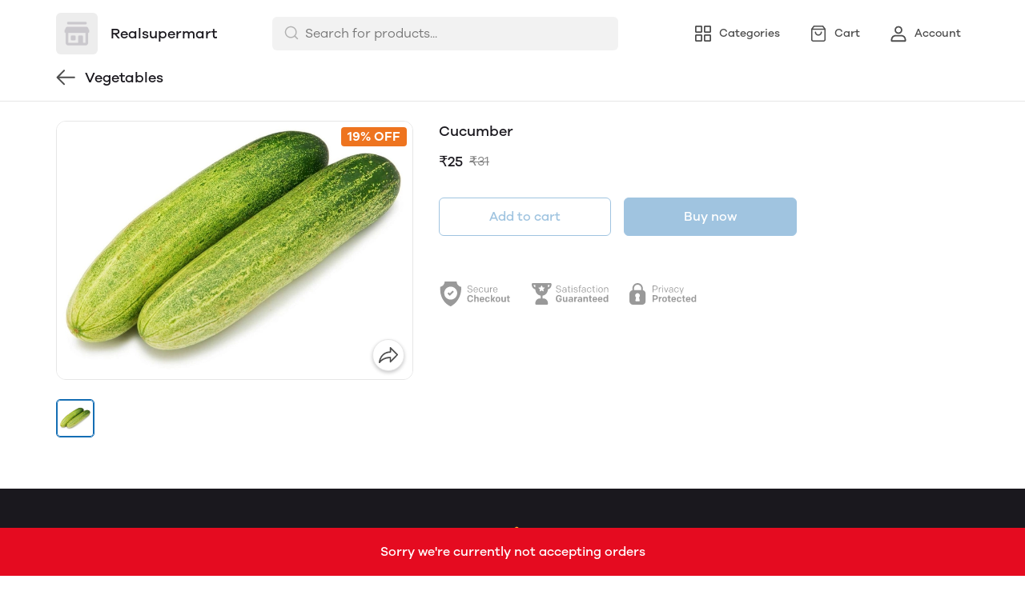

--- FILE ---
content_type: text/html; charset=utf-8
request_url: https://mydukaan.io/realsupermart/products/cucumber
body_size: 118607
content:
<!DOCTYPE html>
<html>
  <head>
    <meta charset="utf-8"/>
    <meta name="viewport"
          content="width=device-width, initial-scale=1.0, maximum-scale=1.0, user-scalable=no"/>
    <link rel="stylesheet" href="/public/dukaan/lightspeed/css/styles.css?ver=sceptre:0abf2a4" as="" onload="">
        <noscript><link rel="stylesheet" href="styles.css"></noscript>
    <link rel="stylesheet" href="/public/dukaan/lightspeed/css/splide.min.css?ver=sceptre:0abf2a4" as="" onload="">
        <noscript><link rel="stylesheet" href="styles.css"></noscript>
    <link rel="stylesheet" href="/public/dukaan/lightspeed/css/main.css?ver=sceptre:0abf2a4" as="" onload="">
        <noscript><link rel="stylesheet" href="styles.css"></noscript>
    
  <style>
  .product-description p,
  .product-description ul li {
    font-size: 16px;
    color: var(--black-30);
  }

  .modal .modal-content {
    max-width: 564px;
  }

  .detail-text {
    font-size: 14px;
  }

  .product-description table {
    width: 100%;
  }

  .product-description table td {
    padding: 8px;
    border: 1px solid;
  }

  @media screen and (max-width: 768px) {
    .pdp-button-wrapper {
      position: sticky;
      bottom: var(--container-bottom-sticky);
      background-color: #fff;
      width: 100vw !important;
      padding: 16px;
      margin-left: -16px;
      margin-right: -16px;
      /* box-shadow: 0 -1px 0 0 var(--black-85); */
    }
  }
  </style>
  <link rel="stylesheet" href="/public/dukaan/lightspeed/css/product.css?ver=sceptre:0abf2a4" as="" onload="">
        <noscript><link rel="stylesheet" href="styles.css"></noscript>
  



<title>Buy Cucumber online from Realsupermart</title>
<meta name="description" content="Order Cucumber online from Realsupermart. View full catalogue for the home delivery." />

<meta property="og:title" content="Buy Cucumber online from Realsupermart" />
<meta property="og:image" itemprop="image" content="https://dukaan.b-cdn.net/1000x1000/webp/master/products/cucumber.png" />
<meta property="og:image:secure_url" content="https://dukaan.b-cdn.net/1000x1000/webp/master/products/cucumber.png" />
<meta property="og:description" content="Order Cucumber online from Realsupermart. View full catalogue for the home delivery." />
<meta property="og:type" content="website" />

<meta property="twitter:card" content="summary_large_image" />
<meta name="twitter:title" content="Buy Cucumber online from Realsupermart">
<meta name="twitter:description" content="Order Cucumber online from Realsupermart. View full catalogue for the home delivery.">
<meta property="twitter:image" content="https://dukaan.b-cdn.net/1000x1000/webp/master/products/cucumber.png" />

<meta property="product:price:amount" content="25">
<meta property="product:price:currency" content="INR">
<meta property="og:site_name" content="Realsupermart">

<script type="application/ld+json">
  {
    "@context": "https://schema.org/",
    "@type": "Product",
    "name": "Cucumber",
    "description": "",
    "category": "Vegetables",
    "url": "/realsupermart/products/cucumber",
    "sku": "12549007",
    "image": {
      "@type": "ImageObject",
      "url": "https://dukaan.b-cdn.net/700x700/webp/master/products/cucumber.png",
      "image": "https://dukaan.b-cdn.net/700x700/webp/master/products/cucumber.png",
      "name": "Cucumber",
      "width": "525",
      "height": "700"
    },
    "mpn": "cucumber",
    "productId": "27550296",
    
    "offers": [
      
      {
        "@type": "Offer",
        "name": "",
        "availability":"https://schema.org/InStock",
        "price": "25",
        "priceCurrency": "INR",
        "sku": "12549007",
        "url": "/realsupermart/products/cucumber?variant=12549007"
      }
      
    ]
    
  }
</script>
<script type="application/ld+json">
  {
    "@context": "https://schema.org",
    "@type": "BreadcrumbList",
    "itemListElement": [{
      "@type": "ListItem",
      "position": 1,
      "name": "Home",
      "item": "https://mydukaan.io/realsupermart"
    },{
      "@type": "ListItem",
      "position": 2,
      "name": "Vegetables",
      "item": "https://mydukaan.io/realsupermart/categories/vegetables"
    },{
      "@type": "ListItem",
      "position": 3,
      "name": "Cucumber",
      "item": "https://mydukaan.io/realsupermart/products/cucumber"
    }]
  }
</script>

    <meta name="theme-color" content="#000000" />
<meta charset="UTF-8" />
<link rel="shortcut icon"
      type="image/x-icon"
      href="https://mydukaan.io/favicon.png"/>
<link rel="dns-prefetch"
      href="https://www.googletagmanager.com/">
<link rel="dns-prefetch"
      href="https://connect.facebook.net/">
<link rel="canonical" href="https://mydukaan.io/realsupermart/products/cucumber" />
<style>
  
  :root {
    --primary: #146eb4;
    --secondary: #ee741f;
    --menu-bar-color: #146eb4;
    --primary-rgb: 20,110,180;
    --secondary-rgb: 238,116,31;
    --primary-background: rgba(20,110,180, 0.15);
    --primary-hover: #177ccb;
  }

  :root {
    --border-radius-small: 4px;
    --border-radius-medium: 6px;
    --border-radius-large: 8px;
    --border-radius-modal: 16px;

    --white: #ffffff;
    --black-100: var(--white);
    --black-12: #1a181e;
    --black-25: #353535;
    --black-30: #4d4d4d;
    --black-50: #808080;
    --black-55: #989898;
    --black-60: #999999;
    --black-70: #b2b2b2;
    --black-80: #cccccc;
    --black-85: #d9d9d9;
    --black-90: #e6e6e6;
    --black-95: #f2f2f2;
    --black-96: #f5f5f5;
    --black-98: #fafafa;

    --brand-primary: #146eb4;
    --brand-secondary: #ee741f;
    --primary-black: var(--black-12);
    --secondary-raspberry: #df1e5b;
    --secondary-yellow: #fab73b;
    --secondary-green: #17b31b;
    --secondary-red: #e50b20;
    --secondary-orange: #db6b1d;
    --secondary-navyblue: #1e2640;
    --green-hover: #149917;
    --red-hover: #cc0a1d;

    --black-hover: var(--black-30);
    --secondary-red-a10: rgba(229, 11, 32, 0.1);
    --white-a10: rgba(255, 255, 255, 0.1);
    --secondary-green-rgb: 23, 179, 27;
    --brand-secondary-rgb: 238, 116, 31;
    --offers-shadow: rgba(26, 24, 30, 0.24);
    --division-primary: var(--black-90);
    --shimmer-gradient: linear-gradient(to right,
        var(--black-95) 8%,
        var(--black-85) 18%,
        var(--black-95) 33%);

    --theme-secondary-green: #17b31b;
    --theme-secondary-red: #e50b20;
    --theme-variable-white: var(--white);
    --theme-primary: var(--primary);
    --theme-primary-black: var(--primary-black);
    --theme-primary-black-hover: var(--primary-black);
    --theme-primary-black-30: #4d4d4d;

    --theme-pimrary-button-color: var(--primary);
    --navicon-hover: var(--black-95);
    --drawer-background-primary: var(--white);
    --search-background: var(--black-95);
    --odd-background: var(--black-98);
    --trusted-illustration-color: #999999;

    --regular-font-weight: 400;
    --medium-font-weight: 500;
    --bold-font-weight: 600;

    --bxgy-green: #17b31b;

    --container-bottom-sticky: 0px;

  }
</style>
<style>
	* {
	   font-family: var(--font-family);
	 }
 </style>
 <link type="text/css" rel="preload" as="font" crossorigin="anonymous" href="/fonts/GalanoGrotesque/galanogrotesque-regular.otf">
		<link type="text/css" rel="preload" as="font" crossorigin="anonymous" href="/fonts/GalanoGrotesque/galanogrotesque-medium.otf">
		<link type="text/css" rel="preload" as="font" crossorigin="anonymous" href="/fonts/GalanoGrotesque/galanogrotesque-semibold.otf">
		<style>
		  :root {
			--font-family: 'GalanoGrotesque', sans-serif;
		  }
		  @font-face {
			font-family: GalanoGrotesque;
			font-style: normal;
			font-weight: 400;
			src: url("/fonts/GalanoGrotesque/galanogrotesque-regular.otf") format("opentype");
			font-display: swap;
		  }
	  
		  @font-face {
			font-family: GalanoGrotesque;
			font-style: normal;
			font-weight: 500;
			src: url("/fonts/GalanoGrotesque/galanogrotesque-medium.otf") format("opentype");
			font-display: swap;
		  }
	  
		  @font-face {
			font-family: GalanoGrotesque;
			font-style: normal;
			font-weight: 600;
			src: url("/fonts/GalanoGrotesque/galanogrotesque-semibold.otf") format("opentype");
			font-display: swap;
		  }
		</style>
<style>
      @-webkit-keyframes spinner-border {
        to {
          -webkit-transform: rotate(360deg);
          transform: rotate(360deg);
        }
      }
    
      @keyframes spinner-border {
        to {
          -webkit-transform: rotate(360deg);
          transform: rotate(360deg);
        }
      }
    
      .loader {
        display: inline-block;
        width: 20px;
        height: 20px;
        vertical-align: text-bottom;
        border: 3px solid currentColor;
        border-right-color: transparent;
        border-radius: 50%;
        -webkit-animation: spinner-border 0.75s linear infinite;
        animation: spinner-border 0.75s linear infinite;
      }
      .loaderContainer {
        position: absolute;
        top: 0;
        left: 0;
        right: 0;
        bottom: 0;
      }
    </style>
<style>
    .bounceLoaderWrap {
      position: relative;
      height: 100%;
      width: 100%;
      background-color: var(--white);
    }
    .bounceLoaderWrap.overlay {
      top: 0;
      bottom: 0;
      left: 0;
      right: 0;
      position: fixed;
      background-color: rgba(0, 0, 0, 0.6);
      backdrop-filter: blur(24px);
      z-index: 10;
    }
    .bounceLoaderWrap.overlay.highZIndex {
      z-index: 10000;
    }
    
    .bounceLoader {
      display: flex;
      align-items: center;
      flex-direction: column;
      position: absolute;
      top: 0;
      left: 0;
      right: 0;
      bottom: 0;
      pointer-events: all;
    }
    .bounceLoader.absoluteCenter {
      position: absolute;
      top: 50%;
      left: 50%;
      transform: translate(-50%, -50%);
    }
    .bounceLoader .spinner {
      text-align: center;
    }
    .bounceLoader .spinner > .bounce {
      width: 20px;
      height: 20px;
      background-color: #ccc;
      border-radius: 100%;
      display: inline-block;
      -webkit-animation: bounce-delay 1.4s infinite ease-in-out both;
      animation: bounce-delay 1.4s infinite ease-in-out both;
    }
    .bounceLoader .spinner > .bounce.bounce1 {
      -webkit-animation-delay: -0.32s;
      animation-delay: -0.32s;
      margin-right: 8px;
    }
    .bounceLoader .spinner > .bounce.bounce2 {
      -webkit-animation-delay: -0.16s;
      animation-delay: -0.16s;
      margin-right: 8px;
    }
    
    @keyframes bounce-delay {
      0%, 80%, 100% {
        -webkit-transform: scale(0);
        transform: scale(0);
      } 40% {
        -webkit-transform: scale(1.0);
        transform: scale(1.0);
      }
    }
    
    </style>
  </head>
  
<style>
    @-webkit-keyframes  btnAnimate {
        0%{
       left: 0;
    }
    50%{
        left: 80%;
    }
    100%{
       left: 0;
    }
  }
 
  @keyframes btnAnimate {
     
    0%{
       left: 0;
    }
    50%{
        left: 80%;
    }
    100%{
       left: 0;
    }
  
  }
 .loaderContainer{
    position: absolute;
    top: 0;
    bottom: 0;
    left: 0;
    right: 0;
    z-index: 1;
 }
  
  .loader{
    display: inline-block;
    position: absolute;
    bottom: 0;
    width: 20px;
    height: 2px !important;
    background-color:  currentColor;
    border-radius: 0px;
    border: none;
    -webkit-animation: btnAnimate .7s ease-in infinite;
    animation: btnAnimate .7s ease-in infinite;
  }
</style>
<div class="loaderContainer w100 h100 hidden">
    <div class="loader"></div>
</div>


  <style>
  .header {
    background-color: var(--white);
    top: 0;
    border-bottom: 1px solid var(--black-90);
    z-index: 10;
  }

  .px8 {
    padding-left: 8px;
    padding-right: 8px;
  }

  .hellobar-container {
    width: 100%;
    height: 100% !important;
    display: flex;
    align-items: center;
    justify-content: center;
  }

  .hellobar-content {
    padding-top: 12px;
    padding-bottom: 12px;
  }

  .hellobar-content .hellobar-text,
  .hellobar-button {
    font-size: 16px;
    font-weight: 400;
    text-align: center;
  }

  @media screen and (max-width: 1024px) {

    .hellobar-content .hellobar-text,
    .hellobar-button {
      font-size: 14px;
    }
  }

  .hellobar-button {
    margin-left: 12px !important;
  }

  .header .container {
    padding: 16px 0;
  }

  .header .container.no-padding {
    padding: 0px;
    padding-bottom: 16px;
  }

  .header .store-name-section img {
    height: 52px;
    max-width: 160px;
    border-radius: 6px;
  }

  .header .store-name-section h1 {
    font-size: 18px;
    line-height: 22px;
    margin-left: 16px;
  }

  .nav-menu .nav-button {
    display: flex;
    align-items: center;
  }

  .nav-menu .nav-button:first-child {
    margin-left: 16px;
  }

  .nav-menu .nav-button:not(:last-child) {
    margin-right: 16px;
  }

  .nav-menu .nav-button svg {
    display: flex;
    height: 24px;
    width: 24px;
  }

  .nav-menu .nav-button .nav-button-label {
    font-size: 14px;
    line-height: 14px;
    display: block;
    margin-left: 8px;
  }

  .menu-bar-item-wrapper {
    width: max-content;
    border-radius: 50px;
  }

  .menu-bar-item-wrapper:hover {
    background-color: #ffffff1a;
  }

  .pre-header {
    background-color: var(--menu-bar-color);
    z-index: 11;
  }

  .mobileSearchbar {
    top: 0;
    z-index: 10;
    height: 62px;
    width: 100%;
    border-bottom: 1px solid var(--black-90);
  }

  /** SEARCH **/

  input.search-input.disable-select {
    padding: 7px 12px 7px 40px;
    width: 100%;
    font-size: 16px;
    line-height: 26px;
    background: var(--black-95);
    color: var(--black-30);
    opacity: 1;
    border: 1px solid transparent;
    border-radius: 6px;
  }

  .clear-search-input-btn {
    position: absolute;
    right: 12px;
    border: none;
    outline: none;
    padding: 0;
    top: calc(50% - 10px);
  }
  .clear-search-input-btn svg {
    width: 20px;
    height: 20px;
  }

  .header-search-bar-wrapper {
    position: relative;
    width: 432px;
  }

  .headerSearch {
    display: flex;
    align-items: center;
    position: relative;
  }

  .zIndexSearch {
    z-index: 10001;
  }

  .headerSearch svg {
    position: absolute;
    left: 14px;
    top: 10px;
  }

  .header-search-bar-wrapper .search-dropdown {
    overflow: scroll;
    width: 100%;
    position: absolute;
    top: calc(100% + 10px);
    border-radius: var(--border-radius-large);
    margin: auto;
    background-color: var(--white);
    z-index: 10001;
    max-height: 415px;
  }

  .headerSearch+.modal.search-modal .modal-content {
    overflow: scroll;
    padding: 28px 24px;
    width: 530px;
    top: 70px;
    position: absolute;
    border: 1px solid transparent;
    border-radius: var(--border-radius-large);
    margin: auto;
  }

  .header .bottom-header .category-name {
    font-size: 18px;
    line-height: 26px;
    font-weight: var(--medium-font-weight);
    color: var(--black-30);
  }

  .header .bottom-header .sort {
    border: none;
    width: 100px;
    font-size: 14px;
    line-height: 20px;
    font-weight: 500;
    color: var(--primary);
  }

  .header .container.no-padding {
    display: none;
  }

  /* .category-list {
      margin: 0 -8px;
      width: calc(100% + 16px);
    }

    .category-list-2 .category-list-item {
      flex: 1 0 calc((100% / 2) - 16px);
      margin: 8px;
      max-width: calc((100% / 2) - 16px);
    }

    .category-list-4 .category-list-item {
      flex: 1 0 calc((100% / 4) - 16px);
      margin: 8px;
      max-width: calc((100% / 4) - 16px);
    } */

  /** SEARCH **/

  .mobile-bottom {
    display: none;
  }

  .svg-wrapper {
    position: relative;
  }

  /* Commented this code as d contents is a common util class
  .d-contents span{
    font-size: 14px;
    line-height: 24px;
    font-weight: 500;
  } */

  .bottom-nav {
    box-shadow: 0 -1px 3px 0 rgb(0 0 0 / 12%);
  }

  .bottom-nav button {
    min-width: 103px;
  }

  .bottom-nav button.active {
    background-color: rgba(var(--primary-rgb), 0.1);
  }

  .bottom-nav button.active * {
    color: var(--primary);
  }

  .mobileModalSearchBar {
    z-index: 1031;
    position: relative;
  }

  .mobileModalSearchBar>span {
    position: absolute;
    left: 10px;
    top: 10px;
  }

  .mobileModalSearchBar input {
    padding: 7px 28px 6px 36px;
    width: 100%;
    font-size: 16px;
    line-height: 26px;
    background: var(--black-95);
    color: var(--black-30);
    border: 1px solid transparent;
    border-radius: var(--border-radius-medium);
  }

  .mobile-search-bar .modal .modal-content {
    min-height: 100%;
    max-height: 100%;
    max-width: 100%;
    overflow: auto;
    border-radius: 0;
  }

  .mobile-search-bar .modal .modal-header {
    border-bottom: 1px solid var(--black-90);
  }

  .common-header {
    height: 52px;
    border-bottom: 1px solid var(--black-90);
  }

  .nav-button-wrapper button {
    width: 40px;
    height: 40px;
    background-color: transparent;
  }

  /** NavItems Menu **/

  /** NavItems Desktop **/

  .navLinks-item ul {
    position: absolute;
    background: var(--white);
    z-index: 5;
    min-width: 100%;
    max-width: calc(100% + 100px);
    visibility: hidden;
    pointer-events: none;
    left: 0;
    top: 100%;
  }

  .navLinks-item {
    position: relative;
  }

  .navLinks-item a div {
    border-radius: 20px;
    overflow: hidden;
  }

  .navLinks-item:hover a div {
    background: #ffffff1a;
  }

  .navLinks-item:hover ul {
    visibility: visible;
    pointer-events: all;
  }

  .navLinks-item ul {
    border-radius: var(--border-radius-large);
    box-shadow: 0 2px 6px 0 rgb(26, 24, 30, 12%);
  }

  .navLinks-item ul li a {
    white-space: nowrap;
    display: block;
  }

  .link-item {
    font-size: 14px;
    line-height: 20px;
    font-weight: 400;
  }

  /** NavItems Desktop **/

  /** NavItems Mobile **/

  .mobile-menu-drop-down {
    border-left: 1px solid var(--black-85);
    margin-top: 16px;
    padding-top: 4px;
    padding-left: 20px;
    padding-bottom: 8px;
  }

  .mobile-arrow-up {
    transform: rotate(180deg);
  }

  /** NavItems Mobile **/

  /** NavItems Menu **/

  @media (max-width: 767px) {
    .hellobar-content {
      flex-direction: column;
    }

    .hellobar-button {
      margin-top: 6px !important;
    }

  }

  @media only screen and (max-width: 1024px) {
    .storefeatures:not(:last-child) {
      margin-bottom: 24px;
    }

    .header-title {
      font-size: 18px;
      line-height: 26px;
      font-weight: 500;
    }

    .main-header img {
      max-width: 120px;
      margin: 0px;
      border-radius: var(--border-radius-medium);
    }

    .mobile-bottom {
      display: block;
      box-shadow: 0 -1px 3px 0 rgb(0 0 0 / 12%);
    }

    .header {
      border: none;
    }

    /*.social-icons-wrapper {*/
    /*  flex-direction: column;*/
    /*}*/

    /*.social-icons-wrapper > a {*/
    /*  margin-bottom: 8px;*/
    /*}*/

    .social-icons-wrapper>a>span {
      display: none;
    }

    .mobile-search-bar .modal .search-meta .category-list-load-point {
      margin: 0 -8px;
      width: calc(100% + 16px);
    }
  }
  </style>
  <body>
    
  
<div id="authWrapper">
  <div id="loginModal" class="dukaan-auth-modal modal hidden">
    <div class="dukaan-auth-modal-content modal-content ">
      <div class="dukaan-auth-modal-header">
        <span class="dukaan-auth-modal-title">Sign in</span>
        <span class="dukaan-auth-modal-close cursor-pointer" onclick="closeModal()">
          <svg xmlns="http://www.w3.org/2000/svg" width="16" height="16" viewBox="0 0 16 16">
            <g fill="none" fill-rule="evenodd">
              <g fill="#4D4D4D" fill-rule="nonzero">
                <g>
                  <g>
                    <path
                      d="M.363.363c.44-.44 1.136-.484 1.626-.11l.127.11L8 6.248 13.884.363c.452-.452 1.166-.482 1.652-.09l.101.09c.44.44.484 1.136.099 1.641l-.099.112L9.752 8l5.885 5.884c.452.452.482 1.166.09 1.652l-.09.101c-.44.44-1.136.484-1.641.099l-.112-.099L8 9.752l-5.883 5.885c-.452.452-1.166.482-1.652.09l-.101-.09c-.44-.44-.484-1.136-.099-1.64l.099-.113L6.247 8 .363 2.116C-.089 1.664-.119.95.273.464z"
                      transform="translate(-903 -372) translate(497 343) translate(406 29)" />
                  </g>
                </g>
              </g>
            </g>
          </svg>
        </span>
      </div>
      <div class="dukaan-auth-modal-body">
        <form id="loginModalForm" onsubmit="handleSubmitForm(event)" style="position: relative">
          
<style>
.bounceLoaderWrap {
  position: relative;
  height: 100%;
  width: 100%;
  background-color: var(--white);
}
.bounceLoaderWrap.overlay {
  top: 0;
  bottom: 0;
  left: 0;
  right: 0;
  position: fixed;
  background-color: rgba(0, 0, 0, 0.6);
  backdrop-filter: blur(24px);
  z-index: 10;
}
.bounceLoaderWrap.overlay.highZIndex {
  z-index: 10000;
}

.bounceLoader {
  display: flex;
  align-items: center;
  flex-direction: column;
  position: absolute;
  top: 0;
  left: 0;
  right: 0;
  bottom: 0;
  pointer-events: all;
}
.bounceLoader.absoluteCenter {
  position: absolute;
  top: 50%;
  left: 50%;
  transform: translate(-50%, -50%);
}
.bounceLoader .spinner {
  text-align: center;
}
.bounceLoader .spinner > .bounce {
  width: 20px;
  height: 20px;
  background-color: #ccc;
  border-radius: 100%;
  display: inline-block;
  -webkit-animation: bounce-delay 1.4s infinite ease-in-out both;
  animation: bounce-delay 1.4s infinite ease-in-out both;
}
.bounceLoader .spinner > .bounce.bounce1 {
  -webkit-animation-delay: -0.32s;
  animation-delay: -0.32s;
  margin-right: 8px;
}
.bounceLoader .spinner > .bounce.bounce2 {
  -webkit-animation-delay: -0.16s;
  animation-delay: -0.16s;
  margin-right: 8px;
}

@keyframes bounce-delay {
  0%, 80%, 100% {
    -webkit-transform: scale(0);
    transform: scale(0);
  } 40% {
    -webkit-transform: scale(1.0);
    transform: scale(1.0);
  }
}

</style>

<div class="bounceLoader hidden">
    <div class="spinner">
        <div class="bounce bounce1"></div>
        <div class="bounce bounce2"></div>
        <div class="bounce bounce3"></div>
    </div>
</div>


          <div id="mobile-form" class="mobile-form">
            
            <div class="hide-on-desktop">
              <label class="mui-input-field mobile-number-field full-width">
                <input class="full-width" autofocus type="tel" placeholder=" " id="m-mobile-input" maxlength="10">
                <span class="label">Mobile number</span>
                <span class="abs-prefix">+91</span>
              </label>
            </div>
            <div class="input-box hide-on-mobile">
              <span class="prefix">+91</span>
              <input autofocus type="tel" placeholder="Enter your phone number" id="d-mobile-input" maxlength="10" />
            </div>
            
          </div>
          
          
          <p class="dkn-auth-privacy">
            By continuing, you agree to our company's <a class="dkn-auth-privacy-link" href="/p/terms-conditions">Terms and Conditions</a> and <a class="dkn-auth-privacy-link" href="/p/privacy-policy">Privacy Policy</a>
          </p>
          <div id="error-message" class="hidden error-message"></div>
          <div class="dukaan-auth-modal-footer">
            <button class="dukaan-auth-modal-btn-primary" type="submit">
              
              Send OTP
              
            </button>
          </div>
        </form>
         
        
        
      </div>
    </div>
  </div>
  <div id="otpModal" class="dukaan-auth-modal modal hidden">
    <div class="dukaan-auth-modal-content modal-content ">
      <div class="dukaan-auth-modal-header">
        <span class="dukaan-auth-modal-title">Sign in</span>
        <span class="dukaan-auth-modal-close cursor-pointer" onclick="closeOTPModal()">
          <svg xmlns="http://www.w3.org/2000/svg" width="16" height="16" viewBox="0 0 16 16">
            <g fill="none" fill-rule="evenodd">
              <g fill="#4D4D4D" fill-rule="nonzero">
                <g>
                  <g>
                    <path
                      d="M.363.363c.44-.44 1.136-.484 1.626-.11l.127.11L8 6.248 13.884.363c.452-.452 1.166-.482 1.652-.09l.101.09c.44.44.484 1.136.099 1.641l-.099.112L9.752 8l5.885 5.884c.452.452.482 1.166.09 1.652l-.09.101c-.44.44-1.136.484-1.641.099l-.112-.099L8 9.752l-5.883 5.885c-.452.452-1.166.482-1.652.09l-.101-.09c-.44-.44-.484-1.136-.099-1.64l.099-.113L6.247 8 .363 2.116C-.089 1.664-.119.95.273.464z"
                      transform="translate(-903 -372) translate(497 343) translate(406 29)" />
                  </g>
                </g>
              </g>
            </g>
          </svg>
        </span>
      </div>
      <div class="dukaan-auth-modal-body">
        <div id="otp-form">
          <p id="otp-title" class="otp-title"><span class="otp-num-value"></span></p>
          <form id="otp-values" style="position: relative;">
            
<style>
.bounceLoaderWrap {
  position: relative;
  height: 100%;
  width: 100%;
  background-color: var(--white);
}
.bounceLoaderWrap.overlay {
  top: 0;
  bottom: 0;
  left: 0;
  right: 0;
  position: fixed;
  background-color: rgba(0, 0, 0, 0.6);
  backdrop-filter: blur(24px);
  z-index: 10;
}
.bounceLoaderWrap.overlay.highZIndex {
  z-index: 10000;
}

.bounceLoader {
  display: flex;
  align-items: center;
  flex-direction: column;
  position: absolute;
  top: 0;
  left: 0;
  right: 0;
  bottom: 0;
  pointer-events: all;
}
.bounceLoader.absoluteCenter {
  position: absolute;
  top: 50%;
  left: 50%;
  transform: translate(-50%, -50%);
}
.bounceLoader .spinner {
  text-align: center;
}
.bounceLoader .spinner > .bounce {
  width: 20px;
  height: 20px;
  background-color: #ccc;
  border-radius: 100%;
  display: inline-block;
  -webkit-animation: bounce-delay 1.4s infinite ease-in-out both;
  animation: bounce-delay 1.4s infinite ease-in-out both;
}
.bounceLoader .spinner > .bounce.bounce1 {
  -webkit-animation-delay: -0.32s;
  animation-delay: -0.32s;
  margin-right: 8px;
}
.bounceLoader .spinner > .bounce.bounce2 {
  -webkit-animation-delay: -0.16s;
  animation-delay: -0.16s;
  margin-right: 8px;
}

@keyframes bounce-delay {
  0%, 80%, 100% {
    -webkit-transform: scale(0);
    transform: scale(0);
  } 40% {
    -webkit-transform: scale(1.0);
    transform: scale(1.0);
  }
}

</style>

<div class="bounceLoader hidden">
    <div class="spinner">
        <div class="bounce bounce1"></div>
        <div class="bounce bounce2"></div>
        <div class="bounce bounce3"></div>
    </div>
</div>


            <div class="hide-on-desktop">
              <label class="mui-input-field m-otp-field full-width ">
                <input class="full-width" autofocus placeholder="• • • • • •" id="m-otp-input" type="number"
                  maxlength="6">
                <span class="label"></span>
              </label>
            </div>
            <div class="otp-box hide-on-mobile">
              <input class="form-control form-control-solid first" name="otp-value" onkeyup="handleOTPForm(event)" type="text" autocomplete="one-time-code"
                maxlength="1" />
              <input class="form-control form-control-solid second" name="otp-value" onkeyup="handleOTPForm(event)" type="text" autocomplete="one-time-code"
                maxlength="1" />
              <input class="form-control form-control-solid third" name="otp-value" onkeyup="handleOTPForm(event)" type="text" autocomplete="one-time-code"
                maxlength="1" />
              <input class="form-control form-control-solid fourth" name="otp-value" onkeyup="handleOTPForm(event)" type="text" autocomplete="one-time-code"
                maxlength="1" />
              <input class="form-control form-control-solid fifth" name="otp-value" onkeyup="handleOTPForm(event)" type="text" autocomplete="one-time-code"
                maxlength="1" />
              <input class="form-control form-control-solid sixth" name="otp-value" onkeyup="handleOTPForm(event)" type="text" autocomplete="one-time-code"
                maxlength="1" />
            </div>
          </form>
        </div>
        <div id="error-message" class="hidden error-message"></div>
      </div>
      <div class="otp-countdown-timer flex d-row a-center j-center hidden" id="otp-countdown-timer">
        <div class="resend-otp-text hide-on-desktop">Resend code in&nbsp;</div>
        <div class="flex d-row a-center j-center">
          <div class="timer-mins-text countdown-text" id="timer-mins-text"></div>
          <div class="colon countdown-text">:</div>
          <div class="timer-secs-text countdown-text" id="timer-secs-text"></div>
        </div>
      </div>
      <div id="otp-cta" style="margin-top: 32px;" class="hidden">
        
        <div class="flex d-c a-center j-center">
          <div class="resend-text">
            Didn&#39;t get the code? Send it on
          </div>
          <div class="flex a-center j-center cursor-pointer" onclick="onResendOtpLink(2)" style="margin-top: 12px;">
            <svg width="130" height="40" viewBox="0 0 130 40" fill="none" xmlns="http://www.w3.org/2000/svg">
              <path fill-rule="evenodd" clip-rule="evenodd"
                d="M27.1034 7C20.1246 7 14.4673 12.6703 14.4673 19.6654C14.4673 22.0581 15.1298 24.2959 16.2804 26.2049L14 33L20.9959 30.7548C22.806 31.7583 24.8879 32.3302 27.1034 32.3302C34.0817 32.3302 39.739 26.6601 39.739 19.6654C39.739 12.6703 34.0817 7 27.1034 7ZM27.1034 30.3132C24.9454 30.3132 22.9362 29.6644 21.2586 28.5522L17.1761 29.8627L18.5029 25.9082C17.2312 24.1527 16.4798 21.9957 16.4798 19.6652C16.4798 13.7937 21.2455 9.01698 27.1034 9.01698C32.961 9.01698 37.7267 13.7937 37.7267 19.6652C37.7267 25.5365 32.961 30.3132 27.1034 30.3132Z"
                fill="#45C153" />
              <path fill-rule="evenodd" clip-rule="evenodd"
                d="M24.1392 14.4251C23.9345 13.9307 23.7777 13.9139 23.4616 13.8989C23.3531 13.8937 23.2355 13.8887 23.1069 13.8887C22.6995 13.8887 22.2772 14.0089 22.0227 14.2699C21.7129 14.5875 20.9385 15.3314 20.9385 16.8588C20.9385 18.3864 22.0484 19.8625 22.2031 20.0697C22.3582 20.2767 24.3678 23.4573 27.4946 24.7559C29.9351 25.7691 30.6597 25.6789 31.2165 25.5568C32.0267 25.3795 33.044 24.7814 33.3021 24.0568C33.5602 23.3317 33.5602 22.7102 33.4828 22.5812C33.4053 22.4515 33.1989 22.3742 32.8891 22.2185C32.5794 22.0633 31.0563 21.3122 30.7725 21.2089C30.4885 21.1054 30.226 21.137 30.0076 21.4397C29.7062 21.8579 29.4164 22.2876 29.1763 22.5423C28.9879 22.7423 28.6847 22.7701 28.424 22.6591C28.0812 22.5127 27.1162 22.1756 25.9329 21.1182C25.0123 20.2955 24.3905 19.2792 24.2098 18.9683C24.0291 18.6578 24.1939 18.4725 24.3332 18.3035C24.492 18.1107 24.6385 17.9722 24.7934 17.7912C24.9482 17.6098 25.0348 17.5132 25.138 17.3058C25.2412 17.0988 25.1718 16.8852 25.0943 16.7297C25.0166 16.5741 24.3965 15.047 24.1392 14.4251Z"
                fill="#45C153" />
              <path fill-rule="evenodd" clip-rule="evenodd"
                d="M55.3427 21.8908H55.3125L53.4676 14.4326H51.2445L49.3692 21.8004H49.339L47.6303 14.4326H45.2559L48.1142 25.2559H50.5191L52.3184 17.8896H52.3488L54.1781 25.2559H56.5378L59.4413 14.4326H57.1127L55.3427 21.8908ZM66.685 18.094C66.4729 17.8159 66.1832 17.5993 65.8155 17.4425C65.4473 17.2854 64.976 17.2073 64.4018 17.2073C63.998 17.2073 63.5849 17.3113 63.161 17.5177C62.7382 17.7251 62.39 18.0559 62.1176 18.511H62.0727V14.4326H59.9249V25.2559H62.0727V21.1484C62.0727 20.3504 62.203 19.7769 62.4655 19.4276C62.7278 19.0788 63.1511 18.9052 63.7362 18.9052C64.2498 18.9052 64.6079 19.0639 64.8095 19.3824C65.0111 19.7009 65.1124 20.1842 65.1124 20.8299V25.2559H67.2596V20.4364C67.2596 19.9511 67.217 19.5093 67.1316 19.1101C67.045 18.7107 66.8965 18.3721 66.685 18.094ZM75.5312 23.5133V19.4353C75.5312 18.9607 75.4258 18.5789 75.2134 18.2911C75.0019 18.0031 74.7296 17.7778 74.3973 17.6162C74.0646 17.4545 73.6958 17.3457 73.2932 17.2902C72.89 17.2356 72.4917 17.2072 72.0987 17.2072C71.6655 17.2072 71.2337 17.2504 70.8057 17.3357C70.3765 17.4214 69.9913 17.5655 69.6484 17.7676C69.3057 17.9703 69.0234 18.2377 68.8023 18.5707C68.58 18.9051 68.454 19.324 68.4236 19.83H70.571C70.6113 19.4049 70.7532 19.1018 70.9946 18.9199C71.2365 18.7381 71.5687 18.6467 71.9929 18.6467C72.1843 18.6467 72.3628 18.6597 72.5296 18.6852C72.6957 18.7106 72.8421 18.7607 72.9683 18.8361C73.0944 18.9127 73.1948 19.0185 73.2707 19.1546C73.3459 19.2917 73.3841 19.476 73.3841 19.7081C73.394 19.9303 73.3282 20.1001 73.1875 20.2162C73.0459 20.3327 72.855 20.4209 72.6126 20.4808C72.3706 20.5422 72.0933 20.588 71.7809 20.6174C71.4681 20.6481 71.1506 20.6888 70.8283 20.7394C70.5052 20.7901 70.1854 20.8582 69.8681 20.9439C69.5504 21.0295 69.2672 21.1589 69.0218 21.3302C68.7742 21.503 68.572 21.7319 68.4163 22.0202C68.2598 22.3083 68.1816 22.6744 68.1816 23.1184C68.1816 23.5237 68.2496 23.8722 68.3864 24.1643C68.5218 24.4582 68.7108 24.7007 68.9527 24.8922C69.1952 25.085 69.4769 25.226 69.7999 25.3168C70.1219 25.4078 70.47 25.453 70.8433 25.453C71.3272 25.453 71.8013 25.3827 72.2641 25.2419C72.728 25.0991 73.1323 24.8518 73.4745 24.4985C73.4844 24.6294 73.5021 24.7585 73.5274 24.8851C73.5528 25.0109 73.5855 25.1354 73.6258 25.2559H75.8035C75.7031 25.0951 75.6321 24.8518 75.592 24.529C75.5516 24.2058 75.5312 23.8673 75.5312 23.5133ZM73.3841 22.2241C73.3841 22.3454 73.3717 22.5079 73.3459 22.7098C73.3212 22.9119 73.2529 23.1107 73.1423 23.3079C73.0312 23.5052 72.8589 23.6748 72.6281 23.8155C72.3961 23.9572 72.0685 24.0289 71.6447 24.0289C71.4738 24.0289 71.3074 24.0128 71.1461 23.9829C70.9845 23.9529 70.8437 23.8995 70.7222 23.8237C70.6018 23.7477 70.5056 23.6448 70.4351 23.5133C70.3647 23.3816 70.3292 23.2199 70.3292 23.0283C70.3292 22.8262 70.3647 22.6592 70.4351 22.5277C70.5056 22.3971 70.599 22.2885 70.7152 22.2023C70.8308 22.1158 70.967 22.0482 71.1232 21.9971C71.2797 21.9462 71.438 21.9066 71.5995 21.8758C71.7705 21.8459 71.9428 21.8204 72.1134 21.8004C72.2854 21.7809 72.4491 21.7546 72.6053 21.7246C72.7617 21.6941 72.9073 21.6565 73.044 21.6107C73.18 21.5654 73.2935 21.503 73.3843 21.4216V22.2241H73.3841ZM79.5388 15.0695H77.3913V17.4191H76.0914V18.8593H77.3913V23.482C77.3913 23.8764 77.4573 24.1949 77.5881 24.4374C77.7195 24.6799 77.8982 24.8679 78.1245 24.9983C78.3516 25.1297 78.6137 25.2187 78.9113 25.2639C79.2082 25.3086 79.5244 25.3318 79.8563 25.3318C80.0689 25.3318 80.285 25.3261 80.5071 25.3168C80.7285 25.3066 80.9301 25.2866 81.1119 25.2559V23.5885C81.0109 23.6092 80.905 23.6249 80.7942 23.6346C80.6834 23.6448 80.5674 23.6496 80.4464 23.6496C80.0835 23.6496 79.8416 23.5885 79.7202 23.4672C79.6001 23.346 79.5391 23.1035 79.5391 22.7399V18.8594H81.1121V17.4192H79.5391V15.0695H79.5388ZM88.4158 21.8233C88.2748 21.5759 88.0879 21.3682 87.8563 21.2011C87.6245 21.0346 87.359 20.901 87.0622 20.7992C86.7644 20.6989 86.4596 20.6132 86.1473 20.5422C85.8447 20.4716 85.5477 20.4056 85.2555 20.3449C84.9631 20.2844 84.7028 20.2161 84.476 20.1405C84.2495 20.0645 84.0659 19.9659 83.9245 19.8446C83.783 19.7234 83.7132 19.5665 83.7132 19.3745C83.7132 19.2134 83.7527 19.0846 83.8334 18.9879C83.9143 18.8925 84.0127 18.8189 84.1287 18.768C84.2448 18.7179 84.3723 18.6852 84.5139 18.6702C84.655 18.6549 84.7864 18.6467 84.9071 18.6467C85.2903 18.6467 85.6231 18.7208 85.9059 18.8666C86.1876 19.0137 86.3444 19.2937 86.3735 19.7081H88.4158C88.3755 19.2231 88.2522 18.8214 88.0449 18.503C87.8391 18.1848 87.5788 17.93 87.2668 17.7376C86.9543 17.546 86.5988 17.4094 86.2 17.328C85.8016 17.2472 85.3912 17.2073 84.9684 17.2073C84.5446 17.2073 84.1309 17.245 83.7285 17.3213C83.324 17.3964 82.9611 17.5282 82.6397 17.7149C82.316 17.9018 82.0575 18.157 81.8602 18.4804C81.6634 18.804 81.565 19.2184 81.565 19.7235C81.565 20.0678 81.636 20.358 81.7773 20.595C81.9174 20.8327 82.1047 21.0295 82.3359 21.1867C82.5682 21.3429 82.8331 21.4696 83.1304 21.5654C83.4277 21.6619 83.733 21.7449 84.0449 21.8159C84.812 21.9771 85.4092 22.1387 85.8377 22.3004C86.2661 22.4618 86.4801 22.7051 86.4801 23.0283C86.4801 23.2199 86.4349 23.3783 86.3444 23.5052C86.2538 23.6321 86.1399 23.7325 86.004 23.8085C85.8672 23.8845 85.7161 23.94 85.5506 23.9747C85.3839 24.0106 85.2248 24.0289 85.0735 24.0289C84.8622 24.0289 84.6577 24.0026 84.462 23.9529C84.2647 23.902 84.0911 23.8235 83.9397 23.7175C83.7884 23.6114 83.6642 23.4752 83.5689 23.3079C83.4738 23.1414 83.425 22.9426 83.425 22.7098H81.3836C81.4042 23.2352 81.5223 23.6725 81.7398 24.0208C81.9553 24.3694 82.2322 24.6497 82.5708 24.8622C82.9084 25.0743 83.2947 25.226 83.7285 25.3168C84.161 25.4078 84.605 25.453 85.0582 25.453C85.5017 25.453 85.938 25.4101 86.3669 25.3248C86.7951 25.2385 87.1757 25.0893 87.5085 24.877C87.8418 24.665 88.1106 24.3846 88.3181 24.0358C88.524 23.6873 88.6272 23.2551 88.6272 22.7397C88.6271 22.3758 88.5569 22.0706 88.4158 21.8233ZM92.6804 14.4326L88.5972 25.2559H90.987L91.833 22.8462H95.8714L96.6874 25.2559H99.1533L95.1155 14.4326H92.6804ZM92.4534 21.073L93.8598 17.1007H93.8902L95.2514 21.073H92.4534ZM106.578 18.4804C106.286 18.0965 105.918 17.7885 105.474 17.5558C105.03 17.3232 104.501 17.2075 103.887 17.2075C103.402 17.2075 102.959 17.3036 102.556 17.4952C102.151 17.6871 101.82 17.9955 101.558 18.4198H101.527V17.4192H99.4848V28H101.633V24.2866H101.663C101.925 24.6702 102.26 24.9607 102.669 25.1579C103.076 25.3551 103.523 25.4532 104.007 25.4532C104.582 25.4532 105.084 25.3416 105.512 25.1196C105.94 24.898 106.299 24.5992 106.586 24.2255C106.873 23.8518 107.087 23.4221 107.229 22.9374C107.369 22.4519 107.44 21.9462 107.44 21.4217C107.44 20.8657 107.369 20.3327 107.229 19.8221C107.087 19.312 106.871 18.8648 106.578 18.4804ZM105.203 22.2854C105.141 22.5887 105.038 22.8533 104.892 23.0807C104.746 23.3081 104.554 23.4934 104.316 23.6347C104.08 23.7754 103.785 23.847 103.432 23.847C103.089 23.847 102.798 23.7753 102.556 23.6347C102.313 23.4936 102.12 23.3082 101.973 23.0807C101.827 22.8534 101.722 22.5888 101.655 22.2854C101.59 21.982 101.558 21.6737 101.558 21.3613C101.558 21.0374 101.587 20.7241 101.648 20.4211C101.709 20.118 101.812 19.8496 101.958 19.6177C102.104 19.3849 102.296 19.1952 102.533 19.0487C102.77 18.9026 103.064 18.8296 103.418 18.8296C103.76 18.8296 104.051 18.9026 104.287 19.0487C104.524 19.1953 104.718 19.3882 104.869 19.625C105.02 19.8627 105.128 20.1329 105.194 20.4365C105.26 20.7396 105.292 21.0484 105.292 21.3614C105.292 21.6737 105.263 21.982 105.203 22.2854ZM115.788 19.822C115.647 19.312 115.429 18.8648 115.138 18.4802C114.845 18.0963 114.477 17.7883 114.034 17.5556C113.59 17.323 113.06 17.2073 112.445 17.2073C111.961 17.2073 111.518 17.3035 111.115 17.4951C110.711 17.6869 110.379 17.9954 110.116 18.4197H110.087V17.4191H108.045V27.9999H110.192V24.2865H110.222C110.485 24.6701 110.821 24.9606 111.228 25.1577C111.637 25.355 112.083 25.453 112.567 25.453C113.141 25.453 113.643 25.3415 114.072 25.1195C114.5 24.8978 114.858 24.599 115.145 24.2254C115.433 23.8517 115.647 23.422 115.788 22.9373C115.929 22.4517 115.999 21.946 115.999 21.4216C115.999 20.8655 115.929 20.3325 115.788 19.822ZM113.761 22.2854C113.701 22.5887 113.598 22.8533 113.452 23.0807C113.305 23.3081 113.114 23.4934 112.877 23.6347C112.64 23.7754 112.345 23.847 111.992 23.847C111.649 23.847 111.357 23.7753 111.115 23.6347C110.872 23.4936 110.679 23.3082 110.532 23.0807C110.387 22.8534 110.28 22.5888 110.214 22.2854C110.149 21.982 110.117 21.6737 110.117 21.3613C110.117 21.0374 110.148 20.7241 110.208 20.4211C110.268 20.118 110.371 19.8496 110.517 19.6177C110.664 19.3849 110.856 19.1952 111.092 19.0487C111.329 18.9026 111.624 18.8296 111.977 18.8296C112.32 18.8296 112.609 18.9026 112.846 19.0487C113.084 19.1953 113.277 19.3882 113.428 19.625C113.581 19.8627 113.688 20.1329 113.754 20.4365C113.82 20.7396 113.852 21.0484 113.852 21.3614C113.852 21.6737 113.822 21.982 113.761 22.2854Z"
                fill="#45C153" />
              <rect x="0.5" y="0.5" width="129" height="39" rx="3.5" stroke="#45C153" />
            </svg>
          </div>
        </div>
        
      </div>
      <div class="flex a-center j-center hide-on-desktop verfiy-button" id="mobile-verify-button">
        <div class="dukaan-auth-modal-btn-primary" onclick="submitOTP()">Verify</div>
      </div>
    </div>
  </div>
  <div id="resend-options-modal" class="resend-options-modal modal hidden" onclick="closeResendOptionModal()">
    <div class="resend-options-modal-content modal-content flex d-column" onclick="event.stopPropagation()">
      <div class="flex d-row j-sb resend-header-container">
        <div class="resend-header">Get your OTP on</div>
        <div class="resend-close-btn cursor-pointer" onclick="closeResendOptionModal()">
          <svg xmlns="http://www.w3.org/2000/svg" width="16" height="16" viewBox="0 0 16 16">
            <g fill="none" fill-rule="evenodd">
              <g fill="#4D4D4D" fill-rule="nonzero">
                <g>
                  <g>
                    <path
                      d="M.363.363c.44-.44 1.136-.484 1.626-.11l.127.11L8 6.248 13.884.363c.452-.452 1.166-.482 1.652-.09l.101.09c.44.44.484 1.136.099 1.641l-.099.112L9.752 8l5.885 5.884c.452.452.482 1.166.09 1.652l-.09.101c-.44.44-1.136.484-1.641.099l-.112-.099L8 9.752l-5.883 5.885c-.452.452-1.166.482-1.652.09l-.101-.09c-.44-.44-.484-1.136-.099-1.64l.099-.113L6.247 8 .363 2.116C-.089 1.664-.119.95.273.464z"
                      transform="translate(-903 -372) translate(497 343) translate(406 29)" />
                  </g>
                </g>
              </g>
            </g>
          </svg>
        </div>
      </div>
      <div class="flex d-row a-center j-center options-wrapper full-width">
        <div class="flex d-row a-center j-center full-width options-container">
          <div class="flex d-column a-center j-center option-item cursor-pointer" onclick="onResendOtpLink(1)">
            <div class="options-icon">
              <svg xmlns="http://www.w3.org/2000/svg" width="36" height="36" viewBox="0 0 36 36">
                <g fill="none" fillRule="evenodd">
                  <g fill="#4D4D4D" fillRule="nonzero">
                    <g>
                      <g>
                        <path
                          d="M12.141 5H8.54c-.958.001-1.87.404-2.514 1.11-.645.707-.964 1.651-.877 2.604.413 3.893 1.732 7.618 3.852 10.89 1.922 3.025 4.492 5.596 7.525 7.522 3.25 2.108 6.956 3.427 10.816 3.846.974.088 1.921-.232 2.628-.881.707-.649 1.108-1.565 1.104-2.525V23.96c.043-1.705-1.217-3.192-2.93-3.433-1.09-.144-2.152-.409-3.173-.79l-.209-.07c-1.189-.362-2.49-.046-3.384.838l-.981.98-.117-.071c-2.263-1.438-4.181-3.356-5.619-5.62l-.072-.117.977-.976c.89-.9 1.206-2.207.839-3.401l-.068-.198c-.38-1.02-.645-2.08-.787-3.161C15.31 6.237 13.85 4.983 12.14 5zm-3.6 2h3.62c.706-.007 1.308.51 1.407 1.21.161 1.222.462 2.43.896 3.592.194.517.07 1.097-.316 1.487l-1.525 1.525c-.318.319-.384.81-.162 1.202 1.803 3.17 4.427 5.794 7.597 7.597.392.222.884.156 1.202-.162l1.529-1.53c.386-.381.966-.505 1.48-.312 1.165.435 2.374.736 3.604.898.699.099 1.22.713 1.201 1.427v3.636c.002.4-.164.78-.456 1.047-.292.268-.683.4-1.078.365-3.53-.384-6.94-1.597-9.934-3.539-2.792-1.774-5.153-4.135-6.922-6.92-1.954-3.015-3.167-6.44-3.545-10.005-.034-.377.097-.768.364-1.06C7.769 7.168 8.146 7 8.54 7z"
                          transform="translate(-80 -372) translate(16 298) translate(64 74)" />
                      </g>
                    </g>
                  </g>
                </g>
              </svg>
            </div>
            <div class="options-name">Call</div>
          </div>
        </div>
        <div class="flex d-row a-center j-center full-width options-container">
          <div class="flex d-column a-center j-center option-item cursor-pointer" onclick="onResendOtpLink(2)">
            <div class="options-icon">
              <svg xmlns="http://www.w3.org/2000/svg" width="36" height="36" viewBox="0 0 36 36">
                <g fill="none" fillRule="evenodd">
                  <g fill="#4D4D4D" fillRule="nonzero">
                    <path
                      d="M16.294 17.62c-2.268-.91-4.108-2.642-5.152-4.851l-.27-.571 1.362-1.362c.184-.184.184-.481 0-.665l-2.022-2.023c-.202-.201-.535-.179-.71.046-1.815 2.322-1.115 6.262 1.71 9.086 2.824 2.825 6.764 3.525 9.086 1.71.225-.175.247-.508.046-.71l-2.023-2.022c-.184-.184-.482-.184-.665 0l-1.362 1.361z"
                      transform="translate(-245 -372) translate(16 298) translate(64 74) translate(147) translate(18) translate(4.5 3)" />
                    <path
                      d="M3.08 29.479c-.229 0-.455-.077-.638-.226-.289-.232-.428-.602-.364-.966l.937-5.337C.66 19.924-.352 16.162.157 12.3.982 6.051 6.12.93 12.37.121c4.402-.568 8.727.875 11.865 3.959 3.138 3.083 4.657 7.376 4.167 11.78-.71 6.377-5.86 11.623-12.244 12.475-2.56.34-5.15-.019-7.524-1.045l-5.17 2.113c-.124.051-.254.076-.385.076zm9.55-27.34c-5.353.69-9.751 5.076-10.457 10.428-.456 3.452.505 6.81 2.705 9.455.19.23.27.532.219.825l-.698 3.977 3.87-1.581c.264-.107.56-.1.817.02 2.13 1 4.483 1.366 6.803 1.057 5.471-.73 9.884-5.224 10.493-10.685.42-3.779-.882-7.463-3.572-10.105-2.69-2.644-6.402-3.88-10.18-3.391zm-.091-.962h.026-.026z"
                      transform="translate(-245 -372) translate(16 298) translate(64 74) translate(147) translate(18) translate(4.5 3)" />
                  </g>
                </g>
              </svg>
            </div>
            <div class="options-name">WhatsApp</div>
          </div>
        </div>
      </div>
    </div>
  </div>
</div>

<script defer  src="/public/dukaan/lightspeed/js/auth.js?ver=sceptre:0abf2a4"></script>

    



    <!-- DESKTOP HEADER -->
    <div class="d-contents">
      
      <nav class="header sticky hide-mob">
        <div class="container">
          <div class="flex j-sb a-center">
            <a href="/realsupermart"
               alt="Realsupermart"
               class="store-name-section flex a-center">
              <img src="https://api.mydukaan.io/static/images/store-def.jpg"
                   alt="Realsupermart"/>
              
                <h1 class="t-18_22 mt-18_22 c-black-12 medium lineClamp2">Realsupermart</h1>
              
            </a>
            <div class="centerComponent">
              <div class="header-search-bar-wrapper">
                <div class="modal search-modal hidden"
                     id="search-drawer"
                     onclick="closeSearchDrawer()"></div>
                <div class="headerSearch"
                     onclick="openSearchDrawer()">
                  <svg class="br0" width="20" height="20" viewBox="0 0 20 20" fill="none" xmlns="http://www.w3.org/2000/svg">
                      <path fill-rule="evenodd" clip-rule="evenodd" d="M3.22916 9.16634C3.22916 5.88715 5.88747 3.22884 9.16666 3.22884C12.4459 3.22884 15.1042 5.88715 15.1042 9.16634C15.1042 10.769 14.4692 12.2234 13.4371 13.2916C13.41 13.312 13.384 13.3345 13.3594 13.3591C13.3348 13.3837 13.3123 13.4097 13.2919 13.4367C12.2237 14.4689 10.7693 15.1038 9.16666 15.1038C5.88747 15.1038 3.22916 12.4455 3.22916 9.16634ZM13.8554 14.8863C12.5792 15.9336 10.9464 16.5622 9.16666 16.5622C5.08206 16.5622 1.77083 13.2509 1.77083 9.16634C1.77083 5.08174 5.08206 1.77051 9.16666 1.77051C13.2513 1.77051 16.5625 5.08174 16.5625 9.16634C16.5625 10.946 15.9339 12.5789 14.8866 13.8551L18.0156 16.9841C18.3004 17.2689 18.3004 17.7305 18.0156 18.0153C17.7309 18.3001 17.2692 18.3001 16.9844 18.0153L13.8554 14.8863Z" fill="#B2B2B2"/>
                  </svg>
                  <form class="w100" onsubmit="handleQuerySearch(event)">
                    <input type="text" name="search"
                           class="search-input disable-select advance-filter__search-input"
                           onkeyup="onInputChange(event)"
                           placeholder="Search for products..."/>
                    <input class="hidden"
                           type="submit" />
                    <button class="clear-search-input-btn hidden" onclick="clearInputSearch(event)">
                      <svg width="20" height="20" viewBox="0 0 20 20" fill="none" xmlns="http://www.w3.org/2000/svg">
                        <path fill-rule="evenodd" clip-rule="evenodd"
                          d="M15.5896 5.58958C15.915 5.26414 15.915 4.73651 15.5896 4.41107C15.2641 4.08563 14.7365 4.08563 14.4111 4.41107L10.0003 8.82181L5.58958 4.41107C5.26414 4.08563 4.73651 4.08563 4.41107 4.41107C4.08563 4.73651 4.08563 5.26414 4.41107 5.58958L8.82181 10.0003L4.41107 14.4111C4.08563 14.7365 4.08563 15.2641 4.41107 15.5896C4.73651 15.915 5.26414 15.915 5.58958 15.5896L10.0003 11.1788L14.4111 15.5896C14.7365 15.915 15.2641 15.915 15.5896 15.5896C15.915 15.2641 15.915 14.7365 15.5896 14.4111L11.1788 10.0003L15.5896 5.58958Z"
                          fill="#808080" />
                      </svg>
                    </button>       
                  </form>
                </div>
                <div class="search-dropdown hidden"
                     onclick="event.stopPropagation()">
                  <div class="hide-desk">
                    <div class="input-wrapper">
                      <svg onclick="closeSearchDrawer()"
                           xmlns="http://www.w3.org/2000/svg"
                           width="24"
                           height="24"
                           viewBox="0 0 24 24"
                           fill="none">
                        <path d="M20 12H4" stroke="#1A181E" stroke-linecap="round" stroke-linejoin="round" />
                        <path d="M12 4L4 12L12 20" stroke="#1A181E" stroke-linecap="round" stroke-linejoin="round" />
                      </svg>
                      <form onsubmit="handleQuerySearch(event)">
                        <input type="text"  name="search"
                               class="search-input advance-filter__search-input"
                               onkeyup="onInputChange(event)"
                               placeholder="Search..."/>
                        <input class="hidden"
                                type="submit" />
                      </form>
                    </div>
                    <div class="divider"></div>
                  </div>
                  <div class="recent-searches hidden">
                    <div class="p16">
                      <div class="section-heading fB j-sb a-c mb16">
                        <span class="c-black medium t-16_24">
                          
                          Recent searches
                        </span>
                        <span class="t-14 mt-14 c-primary medium pointer underline"
                              onclick="clearRecentSearches()">
                          
                          Clear all
                        </span>
                      </div>
                      <div class="recent-searches-list"></div>
                    </div>
                    <div class="divider bk-black-90"></div>
                  </div>
                  <div class="search-meta p16">
                    <div class="section-heading c-black medium t-16_24 mb10">
                      
                      Bestsellers
                    </div>
                    <div class="category-list-load-point category-list category-list-4 fB j-fs wrap">
                      
                        <div class="category-list-item shimmer"
                             style="height: 100%;
                                    width: 100%;
                                    aspect-ratio: 1/1;"></div>
                      
                        <div class="category-list-item shimmer"
                             style="height: 100%;
                                    width: 100%;
                                    aspect-ratio: 1/1;"></div>
                      
                        <div class="category-list-item shimmer"
                             style="height: 100%;
                                    width: 100%;
                                    aspect-ratio: 1/1;"></div>
                      
                        <div class="category-list-item shimmer"
                             style="height: 100%;
                                    width: 100%;
                                    aspect-ratio: 1/1;"></div>
                      
                        <div class="category-list-item shimmer"
                             style="height: 100%;
                                    width: 100%;
                                    aspect-ratio: 1/1;"></div>
                      
                        <div class="category-list-item shimmer"
                             style="height: 100%;
                                    width: 100%;
                                    aspect-ratio: 1/1;"></div>
                      
                        <div class="category-list-item shimmer"
                             style="height: 100%;
                                    width: 100%;
                                    aspect-ratio: 1/1;"></div>
                      
                        <div class="category-list-item shimmer"
                             style="height: 100%;
                                    width: 100%;
                                    aspect-ratio: 1/1;"></div>
                      
                    </div>
                    <div class="category-no-result hidden"></div>
                  </div>
                  <div class="search-predictions hidden p16"></div>
                </div>
              </div>
            </div>
            <div class="nav-menu flex">
              <a class="nav-button py6 px10 br20"
                 data-button="categories"
                 href="/realsupermart/categories">
                <svg class="not-active-svg"
                     width="24"
                     height="24"
                     viewBox="0 0 24 24"
                     fill="none"
                     xmlns="http://www.w3.org/2000/svg"
                     alt="Categories"
                     color="var(--black-30)"
                     text="">
                  <path
                  d="M20.4971 13C21.3255 13 21.9971 13.6716 21.9971 14.5V20.5C21.9971 21.3284 21.3255 22 20.4971 22H14.4971C13.6686 22 12.9971 21.3284 12.9971 20.5V14.5C12.9971 13.6716 13.6686 13 14.4971 13H20.4971ZM9.5 13C10.3284 13 11 13.6716 11 14.5V20.5C11 21.3284 10.3284 22 9.5 22H3.5C2.67157 22 2 21.3284 2 20.5V14.5C2 13.6716 2.67157 13 3.5 13H9.5ZM20.297 14.7H14.697V20.3H20.297V14.7ZM9.3 14.7H3.7V20.3H9.3V14.7ZM9.5 2C10.3284 2 11 2.67157 11 3.5V9.5C11 10.3284 10.3284 11 9.5 11H3.5C2.67157 11 2 10.3284 2 9.5V3.5C2 2.67157 2.67157 2 3.5 2H9.5ZM20.4971 2C21.3255 2 21.9971 2.67157 21.9971 3.5V9.5C21.9971 10.3284 21.3255 11 20.4971 11H14.4971C13.6686 11 12.9971 10.3284 12.9971 9.5V3.5C12.9971 2.67157 13.6686 2 14.4971 2H20.4971ZM9.3 3.7H3.7V9.3H9.3V3.7ZM20.297 3.7H14.697V9.3H20.297V3.7Z"
                  fill="currentColor">
                  </path>
                </svg>
                <svg class="active-svg hidden"
                     width="24"
                     height="24"
                     viewBox="0 0 24 24"
                     fill="none"
                     xmlns="http://www.w3.org/2000/svg">
                  <path fill-rule="evenodd" clip-rule="evenodd"
                  d="M20.4993 13C21.3279 13 21.9995 13.6716 21.9995 14.5V20.5C21.9995 21.3284 21.3279 22 20.4993 22H14.4986C13.6701 22 12.9984 21.3284 12.9984 20.5V14.5C12.9984 13.6716 13.6701 13 14.4986 13H20.4993ZM9.50091 13C10.3294 13 11.0011 13.6716 11.0011 14.5V20.5C11.0011 21.3284 10.3294 22 9.50091 22H3.50018C2.67165 22 2 21.3284 2 20.5V14.5C2 13.6716 2.67165 13 3.50018 13H9.50091ZM9.50091 2C10.3294 2 11.0011 2.67157 11.0011 3.5V9.5C11.0011 10.3284 10.3294 11 9.50091 11H3.50018C2.67165 11 2 10.3284 2 9.5V3.5C2 2.67157 2.67165 2 3.50018 2H9.50091ZM20.4993 2C21.3279 2 21.9995 2.67157 21.9995 3.5V9.5C21.9995 10.3284 21.3279 11 20.4993 11H14.4986C13.6701 11 12.9984 10.3284 12.9984 9.5V3.5C12.9984 2.67157 13.6701 2 14.4986 2H20.4993Z"
                  fill="var(--primary)" />
                </svg>
                <span class="nav-button-label t-14 ml8 c-black-30">
                  
                  Categories
                </span>
              </a>
              <a class="nav-button py6 px10 br20"
                 href="/realsupermart/bag">
                <div style="position: relative">
                  <svg width="24"
                       height="24"
                       viewBox="0 0 24 24"
                       fill="none"
                       xmlns="http://www.w3.org/2000/svg"
                       alt="Bag"
                       color="var(--black-30)"
                       text="">
                    <path
                    d="M17.5303 2C17.7769 2 18.0091 2.1161 18.157 2.31336L20.9105 5.985C20.9338 6.01451 20.955 6.04575 20.974 6.07848C20.9829 6.09427 20.9915 6.11041 20.9995 6.12681C21.0067 6.14109 21.0133 6.15592 21.0196 6.17098C21.0243 6.18292 21.0289 6.19482 21.0331 6.20682C21.0407 6.22728 21.0472 6.24826 21.0528 6.2696C21.0698 6.33447 21.0787 6.40189 21.0787 6.47005V19.3733C21.0787 20.824 19.9027 22 18.452 22H5.54873C4.09802 22 2.922 20.824 2.922 19.3733V6.47005C2.922 6.36611 2.94267 6.26389 2.98211 6.16909C2.98795 6.15455 2.99438 6.14034 3.00121 6.12636C3.02283 6.08242 3.04873 6.03994 3.07868 6L3.027 6.07799C3.02812 6.07606 3.02925 6.07413 3.03039 6.07221L3.07868 6L5.84366 2.31336C5.99161 2.1161 6.2238 2 6.47038 2H17.5303ZM19.511 7.253H4.488L4.48882 19.3733C4.48882 19.8806 4.84525 20.3047 5.32135 20.4087L5.43324 20.427L5.54873 20.4332H18.452C19.0373 20.4332 19.5119 19.9586 19.5119 19.3733L19.511 7.253ZM15.687 9.37327C16.1196 9.37327 16.4704 9.72402 16.4704 10.1567C16.4704 12.6254 14.4691 14.6267 12.0003 14.6267C9.5316 14.6267 7.53029 12.6254 7.53029 10.1567C7.53029 9.72402 7.88104 9.37327 8.3137 9.37327C8.74637 9.37327 9.09711 9.72402 9.09711 10.1567C9.09711 11.7601 10.3969 13.0599 12.0003 13.0599C13.6037 13.0599 14.9036 11.7601 14.9036 10.1567C14.9036 9.72402 15.2543 9.37327 15.687 9.37327ZM17.1386 3.56682H6.86117L5.27 5.686H18.728L17.1386 3.56682Z"
                    fill="currentColor">
                    </path>
                    <span class="badgeValue hidden t-14"
                          data-subscribe="products"
                          data-entity-type="bag-count"
                          data-value=""></span>
                  </svg>
                </div>
                <span class="nav-button-label t-14 ml8 c-black-30">Cart</span>
              </a>
              <a class="nav-button py6 px10 br20"
                 onclick="initDukaanAuth(redirectToAccount)">
                <svg width="24"
                     height="24"
                     viewBox="0 0 24 24"
                     fill="none"
                     xmlns="http://www.w3.org/2000/svg"
                     alt="Account"
                     color="var(--black-30)"
                     text="">
                  <path
                  d="M15.9255 13.7621C18.9394 13.7621 21.3459 16.3793 21.4562 19.6018L21.4602 19.833V21.0911C21.4602 21.6264 21.0536 22.0672 20.5314 22.1236L20.4178 22.1297H3.57165C3.03435 22.1297 2.59201 21.7246 2.53541 21.2042L2.5293 21.0911V19.833C2.5293 16.5828 4.86571 13.89 7.84974 13.7665L8.06396 13.7621H15.9255ZM15.9255 15.5623H8.06396C6.09351 15.5623 4.4325 17.3302 4.33364 19.6171L4.32899 19.833L4.32799 20.3288H19.6605V19.833C19.6605 17.5149 18.0592 15.6768 16.1093 15.5675L15.9255 15.5623ZM11.9947 2.60028C14.6914 2.60028 16.8734 4.79535 16.8734 7.49817C16.8734 10.201 14.6914 12.3961 11.9947 12.3961C9.29806 12.3961 7.11604 10.201 7.11604 7.49817C7.11604 4.79535 9.29806 2.60028 11.9947 2.60028ZM11.9947 4.40053C10.2953 4.40053 8.91574 5.78635 8.91574 7.49817C8.91574 9.20999 10.2953 10.5958 11.9947 10.5958C13.6942 10.5958 15.0737 9.20999 15.0737 7.49817C15.0737 5.78635 13.6942 4.40053 11.9947 4.40053Z"
                  fill="currentColor">
                  </path>
                </svg>
                <span class="nav-button-label t-14 ml8 c-black-30">Account</span>
              </a>
            </div>
          </div>
          <div class="subHeader hidden fB mt16 a-c j-sb d-r w100">
            <div class="fB a-c j-fs d-r w100">
              <div class="pointer fB a-c j-fs d-r w100"
                   onclick="history.back()">
                <div class="fB -ml8 m-p8 m-mr4 -ml0 mr12 a-fs j-fs d-r">
                  <svg xmlns="http://www.w3.org/2000/svg"
                       width="24"
                       height="24"
                       viewBox="0 0 24 24"
                       color="var(--black-30)">
                    <g fill="none" fill-rule="evenodd">
                    <g fill="currentColor" fill-rule="nonzero">
                    <g>
                    <g>
                    <path
                    d="M12.69 3.88c.396-.386 1.029-.379 1.415.016.356.364.378.932.068 1.32l-.084.094-8.55 8.36c-.359.35-.915.378-1.305.081l-.093-.081-8.55-8.36c-.395-.386-.402-1.02-.016-1.414.356-.365.923-.399 1.319-.098l.095.082 7.851 7.675 7.85-7.675z"
                    transform="translate(-16 -95) translate(16 95) translate(1 3) rotate(90 4.84 8.775)">
                    </path>
                    <path
                    d="M21.78 7.775c.552 0 1 .448 1 1 0 .513-.386.936-.883.993l-.117.007H.66c-.552 0-1-.448-1-1 0-.513.386-.936.883-.993l.117-.007h21.12z"
                    transform="translate(-16 -95) translate(16 95) translate(1 3)">
                    </path>
                    </g>
                    </g>
                    </g>
                    </g>
                  </svg>
                </div>
                <h4 class="h4 c-black-12 t-18_26 medium">Vegetables</h4>
              </div>
            </div>
          </div>
        </div>
        <div class="container no-padding">
          <div class="bottom-header flex d-row a-center j-sb full-width">
            <div onclick="history.back()"
                 class="flex d-row a-center j-start"
                 style="cursor: pointer;">
              <svg style="margin-right: 12px;"
                   xmlns="http://www.w3.org/2000/svg"
                   width="24"
                   height="24"
                   viewBox="0 0 24 24"
                   color="var(--black-30)">
                <g fill="none" fill-rule="evenodd">
                <g fill="currentColor" fill-rule="nonzero">
                <g>
                <g>
                <path
                d="M12.69 3.88c.396-.386 1.029-.379 1.415.016.356.364.378.932.068 1.32l-.084.094-8.55 8.36c-.359.35-.915.378-1.305.081l-.093-.081-8.55-8.36c-.395-.386-.402-1.02-.016-1.414.356-.365.923-.399 1.319-.098l.095.082 7.851 7.675 7.85-7.675z"
                transform="translate(-16 -95) translate(16 95) translate(1 3) rotate(90 4.84 8.775)">
                </path>
                <path
                d="M21.78 7.775c.552 0 1 .448 1 1 0 .513-.386.936-.883.993l-.117.007H.66c-.552 0-1-.448-1-1 0-.513.386-.936.883-.993l.117-.007h21.12z"
                transform="translate(-16 -95) translate(16 95) translate(1 3)">
                </path>
                </g>
                </g>
                </g>
                </g>
              </svg>
              <div class="flex flex-row a-c">
                <div class="category-name advance-filter__product-query"
                     style="margin-right: 4px;">
                  Vegetables
                </div>
                <div class="category-product-count"
                     style="margin-top: 2px;"></div>
              </div>
            </div>
            
            <div class="sort-by-container"
                 onclick="toggleSortPopover()">
              <div class="sort-btn-toggle ">
                <label for="sort-label"
                       class="sort-by-label">Sort by</label>
                <span class="sort-type">
                  <div class="shimmer"
                       style="height: 16px;
                              width: 80px;
                              border-radius: 12px;"></div>
                </span>
                <svg class="sort-by-chevron ml4"
                     width="16"
                     height="16"
                     viewBox="0 0 24 24"
                     fill="none"
                     xmlns="http://www.w3.org/2000/svg">
                  <path fill-rule="evenodd" clip-rule="evenodd"
                  d="M4.79289 8.29289C5.18342 7.90237 5.81658 7.90237 6.20711 8.29289L12.5 14.5858L18.7929 8.29289C19.1834 7.90237 19.8166 7.90237 20.2071 8.29289C20.5976 8.68342 20.5976 9.31658 20.2071 9.70711L13.2071 16.7071C12.8166 17.0976 12.1834 17.0976 11.7929 16.7071L4.79289 9.70711C4.40237 9.31658 4.40237 8.68342 4.79289 8.29289Z"
                  fill="var(--primary)" />
                </svg>
              </div>
              <div class="sort-by-dropdown hidden">
                <div class="sort-by-dropdown-options"
                     onclick="event.stopPropagation()">
                  
                    <div class="sort-by-dropdown-option"
                         value="bestsellers">
                      <div class="sort-radio-button">
                        <input type="radio"
                               id="bestsellers"
                               name="sort_by"
                               value="bestsellers"
                               onchange="sortByClickHandler('bestsellers', sortDropDownHandler)"/>
                        <svg xmlns="http://www.w3.org/2000/svg"
                             width="18"
                             height="18"
                             data-radio-type="checked">
                          <g fill="none" fill-rule="evenodd">
                          <circle cx="9" cy="9" r="8.25" stroke="var(--theme-primary)" stroke-width="1.5"></circle>
                          <circle cx="9" cy="9" r="4" fill="var(--theme-primary)"></circle>
                          </g>
                        </svg>
                        <svg xmlns="http://www.w3.org/2000/svg"
                             width="18"
                             height="18"
                             fill="#FFF"
                             stroke="#B3B3B3"
                             fill-rule="evenodd"
                             data-radio-type="unchecked">
                          <circle cx="9" cy="9" r="8.5"></circle>
                        </svg>
                      </div>
                      <label for="bestsellers">
                        Relevance
                      </label>
                    </div>
                  
                    <div class="sort-by-dropdown-option"
                         value="better_discount">
                      <div class="sort-radio-button">
                        <input type="radio"
                               id="better_discount"
                               name="sort_by"
                               value="better_discount"
                               onchange="sortByClickHandler('better_discount', sortDropDownHandler)"/>
                        <svg xmlns="http://www.w3.org/2000/svg"
                             width="18"
                             height="18"
                             data-radio-type="checked">
                          <g fill="none" fill-rule="evenodd">
                          <circle cx="9" cy="9" r="8.25" stroke="var(--theme-primary)" stroke-width="1.5"></circle>
                          <circle cx="9" cy="9" r="4" fill="var(--theme-primary)"></circle>
                          </g>
                        </svg>
                        <svg xmlns="http://www.w3.org/2000/svg"
                             width="18"
                             height="18"
                             fill="#FFF"
                             stroke="#B3B3B3"
                             fill-rule="evenodd"
                             data-radio-type="unchecked">
                          <circle cx="9" cy="9" r="8.5"></circle>
                        </svg>
                      </div>
                      <label for="better_discount">
                        Discount
                      </label>
                    </div>
                  
                    <div class="sort-by-dropdown-option"
                         value="price_low_to_high">
                      <div class="sort-radio-button">
                        <input type="radio"
                               id="price_low_to_high"
                               name="sort_by"
                               value="price_low_to_high"
                               onchange="sortByClickHandler('price_low_to_high', sortDropDownHandler)"/>
                        <svg xmlns="http://www.w3.org/2000/svg"
                             width="18"
                             height="18"
                             data-radio-type="checked">
                          <g fill="none" fill-rule="evenodd">
                          <circle cx="9" cy="9" r="8.25" stroke="var(--theme-primary)" stroke-width="1.5"></circle>
                          <circle cx="9" cy="9" r="4" fill="var(--theme-primary)"></circle>
                          </g>
                        </svg>
                        <svg xmlns="http://www.w3.org/2000/svg"
                             width="18"
                             height="18"
                             fill="#FFF"
                             stroke="#B3B3B3"
                             fill-rule="evenodd"
                             data-radio-type="unchecked">
                          <circle cx="9" cy="9" r="8.5"></circle>
                        </svg>
                      </div>
                      <label for="price_low_to_high">
                        Price low to high
                      </label>
                    </div>
                  
                    <div class="sort-by-dropdown-option"
                         value="price_high_to_low">
                      <div class="sort-radio-button">
                        <input type="radio"
                               id="price_high_to_low"
                               name="sort_by"
                               value="price_high_to_low"
                               onchange="sortByClickHandler('price_high_to_low', sortDropDownHandler)"/>
                        <svg xmlns="http://www.w3.org/2000/svg"
                             width="18"
                             height="18"
                             data-radio-type="checked">
                          <g fill="none" fill-rule="evenodd">
                          <circle cx="9" cy="9" r="8.25" stroke="var(--theme-primary)" stroke-width="1.5"></circle>
                          <circle cx="9" cy="9" r="4" fill="var(--theme-primary)"></circle>
                          </g>
                        </svg>
                        <svg xmlns="http://www.w3.org/2000/svg"
                             width="18"
                             height="18"
                             fill="#FFF"
                             stroke="#B3B3B3"
                             fill-rule="evenodd"
                             data-radio-type="unchecked">
                          <circle cx="9" cy="9" r="8.5"></circle>
                        </svg>
                      </div>
                      <label for="price_high_to_low">
                        Price high to low
                      </label>
                    </div>
                  
                </div>
              </div>
            </div>
          </div>
        </div>
      </nav>
      <!-- MOBILE HEADER -->
      <div style="display: contents">
        <nav class="header main-header ls-main-header w100 hidden hide-desk">
          <div class="fB px16 pt16 pb0 a-c j-sb d-r w100">
            <div class="flex-1">
              <a href="/realsupermart"
                 class="pointer fB a-c j-fs d-r w100">
                <img class="image br6 fit-contain"
                     src="https://api.mydukaan.io/static/images/store-def.jpg"
                     alt="Realsupermart"
                     height="52"
                     width="auto"/>
                
                  <div class="fB ml16 m-ml10 a-fs j-fs d-c">
                    <span class="t-18_22 mt-18_22 c-black-12 medium lineClamp2 header-title">
                      Realsupermart
                    </span>
                  </div>
                
              </a>
            </div>
            
          </div>
        </nav>
        <div class="categories-header common-header bk-white hidden hide-desk sticky sticky-top">
          <div class="fB px16 py6 a-fs j-c d-c w100 h100">
            <div class="fB a-c j-sb d-r w100 h100">
              <div class="fB a-c j-c d-r w100">
                <span class="t-18_26 mt-18_26 medium">Categories</span>
              </div>
            </div>
          </div>
        </div>
        <div class="category-header common-header bk-white hidden hide-desk sticky sticky-top"
             style="height: auto;">
          <div class="fB px10 py6 a-fs j-c d-c w100">
            <div class="fB a-c j-sb d-r w100 h100">
              <div class="flex-1 fB a-c j-fs d-r"
                   onclick="history.back()">
                <div class="fB mr12 m-p8 m-mr4 a-fs j-fs d-r m-py4">
                  <svg xmlns="http://www.w3.org/2000/svg"
                       width="24"
                       height="24"
                       viewBox="0 0 24 24"
                       color="var(--black-30)">
                    <g fill="none" fill-rule="evenodd">
                    <g fill="currentColor" fill-rule="nonzero">
                    <g>
                    <g>
                    <path
                    d="M12.69 3.88c.396-.386 1.029-.379 1.415.016.356.364.378.932.068 1.32l-.084.094-8.55 8.36c-.359.35-.915.378-1.305.081l-.093-.081-8.55-8.36c-.395-.386-.402-1.02-.016-1.414.356-.365.923-.399 1.319-.098l.095.082 7.851 7.675 7.85-7.675z"
                    transform="translate(-16 -95) translate(16 95) translate(1 3) rotate(90 4.84 8.775)">
                    </path>
                    <path
                    d="M21.78 7.775c.552 0 1 .448 1 1 0 .513-.386.936-.883.993l-.117.007H.66c-.552 0-1-.448-1-1 0-.513.386-.936.883-.993l.117-.007h21.12z"
                    transform="translate(-16 -95) translate(16 95) translate(1 3)">
                    </path>
                    </g>
                    </g>
                    </g>
                    </g>
                  </svg>
                </div>
                <div class="fB a-fs j-fs w100 t-16_24 mt-16_24 medium">
                  <span>
                    Vegetables <span class="category-product-count hidden">()</span>
                </span>
              </div>
            </div>
          </div>
        </div>
      </div>
      <div class="product-header common-header bk-white hidden hide-desk sticky sticky-top">
        <div class="fB px10 py6 a-fs j-c d-c w100">
          <div class="fB a-c j-sb d-r w100 h100">
            <div class="flex-1 fB a-c j-fs d-r"
                 onclick="history.back()">
              <div class="fB mr12 m-p8 m-mr4 a-fs j-fs d-r">
                <svg xmlns="http://www.w3.org/2000/svg"
                     width="24"
                     height="24"
                     viewBox="0 0 24 24"
                     color="var(--black-30)">
                  <g fill="none" fill-rule="evenodd">
                  <g fill="currentColor" fill-rule="nonzero">
                  <g>
                  <g>
                  <path
                  d="M12.69 3.88c.396-.386 1.029-.379 1.415.016.356.364.378.932.068 1.32l-.084.094-8.55 8.36c-.359.35-.915.378-1.305.081l-.093-.081-8.55-8.36c-.395-.386-.402-1.02-.016-1.414.356-.365.923-.399 1.319-.098l.095.082 7.851 7.675 7.85-7.675z"
                  transform="translate(-16 -95) translate(16 95) translate(1 3) rotate(90 4.84 8.775)">
                  </path>
                  <path
                  d="M21.78 7.775c.552 0 1 .448 1 1 0 .513-.386.936-.883.993l-.117.007H.66c-.552 0-1-.448-1-1 0-.513.386-.936.883-.993l.117-.007h21.12z"
                  transform="translate(-16 -95) translate(16 95) translate(1 3)">
                  </path>
                  </g>
                  </g>
                  </g>
                  </g>
                </svg>
              </div>
              <div class="fB a-fs j-fs d-c w100">
                <span class="t-16_24 mt-16_24 medium lineClamp">
                  Vegetables
                </span>
              </div>
            </div>
            <div class="nav-button-wrapper fB a-c j-fe d-r">
              <button type="button"
                      class="br100 p8 relative"
                      style="border: none"
                      onclick="openSearchDrawer()">
                <svg width="24"
                     height="24"
                     viewBox="0 0 24 24"
                     fill="none"
                     xmlns="http://www.w3.org/2000/svg"
                     color="var(--primary-black)"
                     alt="Search"
                     text="">
                  <path fill-rule="evenodd" clip-rule="evenodd"
                  d="M3.875 11C3.875 7.06497 7.06497 3.875 11 3.875C14.935 3.875 18.125 7.06497 18.125 11C18.125 12.9232 17.363 14.6685 16.1245 15.9503C16.092 15.9747 16.0609 16.0017 16.0313 16.0313C16.0017 16.0609 15.9747 16.092 15.9503 16.1245C14.6685 17.363 12.9232 18.125 11 18.125C7.06497 18.125 3.875 14.935 3.875 11ZM16.6265 17.8639C15.0951 19.1207 13.1356 19.875 11 19.875C6.09847 19.875 2.125 15.9015 2.125 11C2.125 6.09847 6.09847 2.125 11 2.125C15.9015 2.125 19.875 6.09847 19.875 11C19.875 13.1356 19.1207 15.0951 17.8639 16.6265L21.6187 20.3813C21.9605 20.723 21.9605 21.277 21.6187 21.6187C21.277 21.9605 20.723 21.9605 20.3813 21.6187L16.6265 17.8639Z"
                  fill="currentColor">
                  </path>
                </svg>
              </button>
              <button type="button"
                      class="br100 p8 relative"
                      style="border: none">
                <a href="/realsupermart/categories">
                  <svg width="24"
                       height="24"
                       viewBox="0 0 24 24"
                       xmlns="http://www.w3.org/2000/svg"
                       alt="Categories"
                       color="var(--primary-black)"
                       text="">
                    <path
                    d="M20.4971 13C21.3255 13 21.9971 13.6716 21.9971 14.5V20.5C21.9971 21.3284 21.3255 22 20.4971 22H14.4971C13.6686 22 12.9971 21.3284 12.9971 20.5V14.5C12.9971 13.6716 13.6686 13 14.4971 13H20.4971ZM9.5 13C10.3284 13 11 13.6716 11 14.5V20.5C11 21.3284 10.3284 22 9.5 22H3.5C2.67157 22 2 21.3284 2 20.5V14.5C2 13.6716 2.67157 13 3.5 13H9.5ZM20.297 14.7H14.697V20.3H20.297V14.7ZM9.3 14.7H3.7V20.3H9.3V14.7ZM9.5 2C10.3284 2 11 2.67157 11 3.5V9.5C11 10.3284 10.3284 11 9.5 11H3.5C2.67157 11 2 10.3284 2 9.5V3.5C2 2.67157 2.67157 2 3.5 2H9.5ZM20.4971 2C21.3255 2 21.9971 2.67157 21.9971 3.5V9.5C21.9971 10.3284 21.3255 11 20.4971 11H14.4971C13.6686 11 12.9971 10.3284 12.9971 9.5V3.5C12.9971 2.67157 13.6686 2 14.4971 2H20.4971ZM9.3 3.7H3.7V9.3H9.3V3.7ZM20.297 3.7H14.697V9.3H20.297V3.7Z"
                    fill="currentColor">
                    </path>
                  </svg>
                </a>
              </button>
              <button type="button"
                      class="br100 p8 relative"
                      style="border: none">
                <a href="/realsupermart/bag">
                  <svg width="24"
                       height="24"
                       viewBox="0 0 24 24"
                       xmlns="http://www.w3.org/2000/svg"
                       alt="Bag"
                       color="var(--primary-black)"
                       text="">
                    <path
                    d="M17.5303 2C17.7769 2 18.0091 2.1161 18.157 2.31336L20.9105 5.985C20.9338 6.01451 20.955 6.04575 20.974 6.07848C20.9829 6.09427 20.9915 6.11041 20.9995 6.12681C21.0067 6.14109 21.0133 6.15592 21.0196 6.17098C21.0243 6.18292 21.0289 6.19482 21.0331 6.20682C21.0407 6.22728 21.0472 6.24826 21.0528 6.2696C21.0698 6.33447 21.0787 6.40189 21.0787 6.47005V19.3733C21.0787 20.824 19.9027 22 18.452 22H5.54873C4.09802 22 2.922 20.824 2.922 19.3733V6.47005C2.922 6.36611 2.94267 6.26389 2.98211 6.16909C2.98795 6.15455 2.99438 6.14034 3.00121 6.12636C3.02283 6.08242 3.04873 6.03994 3.07868 6L3.027 6.07799C3.02812 6.07606 3.02925 6.07413 3.03039 6.07221L3.07868 6L5.84366 2.31336C5.99161 2.1161 6.2238 2 6.47038 2H17.5303ZM19.511 7.253H4.488L4.48882 19.3733C4.48882 19.8806 4.84525 20.3047 5.32135 20.4087L5.43324 20.427L5.54873 20.4332H18.452C19.0373 20.4332 19.5119 19.9586 19.5119 19.3733L19.511 7.253ZM15.687 9.37327C16.1196 9.37327 16.4704 9.72402 16.4704 10.1567C16.4704 12.6254 14.4691 14.6267 12.0003 14.6267C9.5316 14.6267 7.53029 12.6254 7.53029 10.1567C7.53029 9.72402 7.88104 9.37327 8.3137 9.37327C8.74637 9.37327 9.09711 9.72402 9.09711 10.1567C9.09711 11.7601 10.3969 13.0599 12.0003 13.0599C13.6037 13.0599 14.9036 11.7601 14.9036 10.1567C14.9036 9.72402 15.2543 9.37327 15.687 9.37327ZM17.1386 3.56682H6.86117L5.27 5.686H18.728L17.1386 3.56682Z"
                    fill="currentColor">
                    </path>
                  </svg>
                  <span class="badgeValue t-14 hidden"
                        data-subscribe="products"
                        data-entity-type="bag-count"
                        data-value=""
                        style="top: 0; left: unset; right: 0">
                    1
                  </span>
                </a>
              </button>
            </div>
          </div>
        </div>
      </div>
      <div class="search-header common-header bk-white hidden hide-desk sticky sticky-top">
        <div class="fB px10 py6 a-fs j-c d-c w100 h100">
          <div class="fB a-c j-sb d-r w100 h100">
            <div class="flex-1 fB a-c j-fs d-r"
                 onclick="history.back()">
              <div class="fB mr12 m-p8 m-mr4 a-fs j-fs d-r">
                <svg xmlns="http://www.w3.org/2000/svg"
                     width="24"
                     height="24"
                     viewBox="0 0 24 24"
                     color="var(--black-30)">
                  <g fill="none" fill-rule="evenodd">
                  <g fill="currentColor" fill-rule="nonzero">
                  <g>
                  <g>
                  <path
                  d="M12.69 3.88c.396-.386 1.029-.379 1.415.016.356.364.378.932.068 1.32l-.084.094-8.55 8.36c-.359.35-.915.378-1.305.081l-.093-.081-8.55-8.36c-.395-.386-.402-1.02-.016-1.414.356-.365.923-.399 1.319-.098l.095.082 7.851 7.675 7.85-7.675z"
                  transform="translate(-16 -95) translate(16 95) translate(1 3) rotate(90 4.84 8.775)">
                  </path>
                  <path
                  d="M21.78 7.775c.552 0 1 .448 1 1 0 .513-.386.936-.883.993l-.117.007H.66c-.552 0-1-.448-1-1 0-.513.386-.936.883-.993l.117-.007h21.12z"
                  transform="translate(-16 -95) translate(16 95) translate(1 3)">
                  </path>
                  </g>
                  </g>
                  </g>
                  </g>
                </svg>
              </div>
              <div class="fB a-fs j-fs d-c w100">
                <span class="search-query-name t-16_24 mt-16_24 medium lineClamp">
                  
                </span>
              </div>
            </div>
          </div>
        </div>
      </div>
    </div>
    <main class="body flex d-column">
      <div class="sticky ls-mobile-search mobileSearchbar searchBar hide-desk bk-white fB py10 px16 a-c j-c w100 hidden">
        <div class="headerSearch"
             onclick="openSearchDrawer()">
          <svg class="br0" width="20" height="20" viewBox="0 0 20 20" fill="none" xmlns="http://www.w3.org/2000/svg">
              <path fill-rule="evenodd" clip-rule="evenodd" d="M3.22916 9.16634C3.22916 5.88715 5.88747 3.22884 9.16666 3.22884C12.4459 3.22884 15.1042 5.88715 15.1042 9.16634C15.1042 10.769 14.4692 12.2234 13.4371 13.2916C13.41 13.312 13.384 13.3345 13.3594 13.3591C13.3348 13.3837 13.3123 13.4097 13.2919 13.4367C12.2237 14.4689 10.7693 15.1038 9.16666 15.1038C5.88747 15.1038 3.22916 12.4455 3.22916 9.16634ZM13.8554 14.8863C12.5792 15.9336 10.9464 16.5622 9.16666 16.5622C5.08206 16.5622 1.77083 13.2509 1.77083 9.16634C1.77083 5.08174 5.08206 1.77051 9.16666 1.77051C13.2513 1.77051 16.5625 5.08174 16.5625 9.16634C16.5625 10.946 15.9339 12.5789 14.8866 13.8551L18.0156 16.9841C18.3004 17.2689 18.3004 17.7305 18.0156 18.0153C17.7309 18.3001 17.2692 18.3001 16.9844 18.0153L13.8554 14.8863Z" fill="#B2B2B2"/>
          </svg>
          <input type="text"
                 class="search-input disable-select advance-filter__search-input"
                 placeholder="Search for products..."/>
        </div>
      </div>
      
  <div class="container flex d-column">
    <div class="product-details-section dkn-product-page-information fB d-c">
      <div class="product-info-section pb64 m-pb0 flex a-fs m-d-c pt24 m-pt0">
        <div class="product-images sticky m-nsticky m-pb24">
          <section id="main-carousel"
                   class="splide splide--slide splide--ltr splide--draggable is-active"
                   aria-label="My Awesome Gallery">
            <div class="product-discount-percent product-discount-badge pdb-top-left hidden"></div>
            <div class="splide__track">
              <ul class="splide__list">
                
                  <li class="splide__slide dkn-main-product-image"
                      data-video-image-link="https://mydukaan-prod-new.s3.amazonaws.com/master/products/cucumber.png"   data-index="0"
                      tabindex="1">
                    <div class="splide-video-icon-image-wrapper">
                      
                      <div class="dkn-share-button-wrapper flex d-row a-c j-c d-flex flex-row justify-content-center align-items-center cursor-pointer"
     onclick="event.stopPropagation(); handleShareButtonClick()">
  <svg width="28"
       height="28"
       viewBox="0 0 28 28"
       fill="none"
       color="#808080"
       xmlns="http://www.w3.org/2000/svg">
    <path d="M2.86042 24.0974C2.76821 24.0979 2.67655 24.0831 2.58917 24.0536C2.40643 23.9943 2.2483 23.8765 2.13918 23.7183C2.03006 23.5602 1.97603 23.3705 1.98542 23.1786C1.98542 23.0474 2.88667 10.3424 15.6267 9.34488V4.77738C15.6265 4.60342 15.6782 4.43336 15.7752 4.28892C15.8721 4.14449 16.0099 4.03223 16.171 3.96649C16.3321 3.90076 16.5091 3.88452 16.6794 3.91985C16.8497 3.95519 17.0057 4.0405 17.1273 4.16488L25.7635 12.9849C25.9239 13.1484 26.0137 13.3683 26.0137 13.5974C26.0137 13.8264 25.9239 14.0463 25.7635 14.2099L17.1273 23.0299C17.0057 23.1543 16.8497 23.2396 16.6794 23.2749C16.5091 23.3102 16.3321 23.294 16.171 23.2283C16.0099 23.1625 15.8721 23.0503 15.7752 22.9058C15.6782 22.7614 15.6265 22.5913 15.6267 22.4174V17.9374C7.12167 18.2611 3.6348 23.6249 3.5998 23.6905C3.52086 23.8152 3.41167 23.9178 3.2824 23.989C3.15313 24.0601 3.00797 24.0974 2.86042 24.0974ZM17.3767 6.92113V10.163C17.3768 10.3899 17.2888 10.6079 17.1313 10.7711C16.9738 10.9344 16.759 11.0301 16.5323 11.038C8.2898 11.3399 5.34105 16.8305 4.2823 20.3611C6.4698 18.4711 10.3679 16.1611 16.4492 16.1611H16.4885C16.7206 16.1611 16.9432 16.2533 17.1073 16.4174C17.2714 16.5815 17.3635 16.8041 17.3635 17.0361V20.278L23.926 13.6018L17.3767 6.92113Z" fill="currentColor"/>
  </svg>
</div>

                      <img data-index="0" loading="lazy"
                           src="https://dukaan.b-cdn.net/700x700/webp/master/products/cucumber.png"
                           alt=""
                           class="
                                  dkn-main-product-image"
                         />
                    </div>
                  </li>
                
              </ul>
            </div>
          </section>
          
            <section id="splide-product-thumbnail"
                     class="mt-lg-24 splide splide--slide splide--ltr splide--draggable position-relative d-flex justify-content-center align-items-center"
                     style="max-height: auto">
              <div class="splide__track">
                <ul class="splide__list thumbnails">
                  
                    <li class="splide__slide thumbnail">
                      <div class="splide-video-icon-image-wrapper">
                        
                        <img loading="lazy"
                             style="aspect-ratio: 1/1"
                             src="https://dukaan.b-cdn.net/500x500/webp/master/products/cucumber.png"
                             alt=""/>
                      </div>
                    </li>
                  
                </ul>
              </div>
            </section>
          
        </div>
        <div class="product-information w100 flex d-column pl32 m-px16 flex-15">
          
          <h1 class="product-name t-18_26 medium">Cucumber</h1>
          <div><!-- <link rel="stylesheet" href="/public/dukaan/lightspeed/css/ratings.css?ver=sceptre:0abf2a4" as="" onload="">
        <noscript><link rel="stylesheet" href="styles.css"></noscript> -->

<div class="rating-info-pdp flex d-row j-start a-center hidden" id="rating-info-pdp">
  <div class="flex rating-info-star-list">
  </div>
  <a href="#ratings-plugin-container" class="scroll-to-plugin"></a>
</div></div>
          <div class="product-description break-word t-16_24 mt8 d-none">
            
          </div>
          <!-- <div class="product-unit t-14_18 mt12 textLowercase">
            Per
            
              500  gm
            </div> -->
            <!-- scarcity plugin -->
            <div class="dukaan_plugins-product_scarcity"
                 id="dukaan_plugins-product_scarcity-above_price"></div>
            <div class="dkn-pdp-page-above-price"
                 id="dkn-pdp-page-above-price"></div>
            <div class="price-information flex j-fs a-c mt12 t-18_26">
              <div class="product-selling-price m-selling-p t-26_34 mr8 medium"></div>
              <div class="strikeThrough product-original-price hidden"></div>
            </div>
            <!-- scarcity plugin -->
            <div class="dukaan_plugins-product_scarcity"
                 id="dukaan_plugins-product_scarcity-below_price"></div>
            <div class="dukaan_plugins-countdown_timer"
                 id="dukaan_plugins-countdown_timer-below_price"></div>
            <div class="dkn-pdp-page-below-price"
                 id="dkn-pdp-page-below-price"></div>
            
            <div id="best-coupon-pdp-container">
              <best-coupon-pdp></best-coupon-pdp>
            </div>
            <pdp-bundle-elements-above-atb></pdp-bundle-elements-above-atb>
            <form class="variant-selection dkn-variant-selection-form-wrapper variant-selection">
              <div class="variantSelectWrapper variant-type-section mt24">
                
                <div class="size-selection size-selection-list">
                  
                </div>
              </div>
              
            </form>
            <div id="payment-offers-wrapper">
              <desktop-payment-offers></desktop-payment-offers>
              <mobile-payment-offers></mobile-payment-offers>
            </div>
            <!-- <div class="countdown-timer-container hidden mt32">



</div> -->
            <!-- countdown plugins -->
            <div class="dukaan_plugins-countdown_timer"
                 id="dukaan_plugins-countdown_timer-above_add_btn"></div>
            <div class="fB a-c j-fs mt32 pdp-button-wrapper">
              <div class="shimmer flex-1 mr8"
                   style="height: 48px;
                          max-width: 215px"></div>
              <div class="shimmer flex-1 mr8"
                   style="height: 48px;
                          max-width: 215px"></div>
            </div>
            <div class="m-pb18 m-pt0 pt24">
              <wishlist-button-load-point data-product-uuid="3b9af800-36a2-413c-a66d-e21539375692"
              data-sku-uuid="51f48097-9de6-487c-b902-5e12cc88a877" data-add-event="PRODUCT_PAGE_WISHLIST_ADDED"
              data-template-id="pdp-wishlist-button-template"
              class="hidden dkn-pdp-wishlist-button-wrapper"></wishlist-button-load-point>
            </div>
            <div class="dukaan_plugins-countdown_timer"
                 id="dukaan_plugins-countdown_timer-below_add_btn"></div>
            <div class="fB m-j-sb mt32 m-pb16"><style>
  .trusted-badge {
    height: 33px;
    width: auto;
    margin-right: 24px;
  }

  .trusted-badge img {
    height: 33px;
  }

  .trusted-badges-wrapper {
    width: 100%;
    justify-content: flex-start;
    align-items: center;
  }

  @media (max-width: 1024px) {
    .trusted-badge {
      margin-right: 0px;
    }

    .trusted-badges-wrapper {
      justify-content: space-between;
    }
  }
</style>


<div class="trusted-badges-wrapper flex d-row">
  <svg class="trusted-badge" width="91" height="33" viewBox="0 0 91 33" fill="none" xmlns="http://www.w3.org/2000/svg">
    <g clip-path="url(#clip0_20264_220511)">
      <g clip-path="url(#clip1_20264_220511)">
        <path
          d="M28.0949 7.71148C24.7624 7.17148 22.3279 4.42239 22.3419 1.21044V1.09473H7.22299V1.20693C7.22299 4.42239 4.80255 7.16797 1.46656 7.71499C1.06315 24.9389 11.4079 30.6369 14.1335 31.8291C14.3345 31.9179 14.5532 31.9593 14.7728 31.9502C14.9924 31.9411 15.2069 31.8817 15.3999 31.7765C18.0553 30.3424 28.379 23.7116 28.0984 7.71499L28.0949 7.71148ZM14.7649 23.6239C13.165 23.6115 11.6046 23.1259 10.2804 22.2283C8.95613 21.3307 7.92736 20.0613 7.32372 18.5802C6.72008 17.0991 6.56859 15.4724 6.88834 13.9054C7.2081 12.3383 7.98479 10.9009 9.12052 9.77444C10.2562 8.64794 11.7002 7.88274 13.2703 7.57528C14.8404 7.26782 16.4664 7.43187 17.9434 8.04675C19.4204 8.66163 20.6823 9.69982 21.5699 11.0305C22.4575 12.3611 22.9312 13.9246 22.9313 15.5239C22.9211 17.6776 22.0573 19.7393 20.5293 21.2576C19.0012 22.7758 16.9334 23.6268 14.779 23.6239H14.7649Z"
          fill="#999999" />
        <path
          d="M14.3865 18.3294C14.2819 18.4336 14.157 18.5153 14.0196 18.5694C13.8822 18.6235 13.7352 18.6489 13.5876 18.6439C13.44 18.639 13.2949 18.6039 13.1615 18.5407C13.028 18.4776 12.9088 18.3877 12.8115 18.2768L10.9944 16.1729C10.9617 16.135 10.9368 16.091 10.9212 16.0434C10.9056 15.9959 10.8996 15.9457 10.9035 15.8958C10.9074 15.8459 10.9212 15.7973 10.944 15.7528C10.9668 15.7083 10.9983 15.6687 11.0365 15.6364L12.0888 14.7422C12.165 14.6784 12.2632 14.647 12.3623 14.6549C12.4614 14.6627 12.5534 14.7092 12.6185 14.7843L13.4113 15.696C13.4465 15.7345 13.4893 15.7652 13.537 15.7862C13.5847 15.8073 13.6363 15.8181 13.6884 15.8181C13.7406 15.8181 13.7921 15.8073 13.8399 15.7862C13.8876 15.7652 13.9304 15.7345 13.9655 15.696L17.0209 12.6243C17.0918 12.5541 17.1877 12.5146 17.2875 12.5146C17.3874 12.5146 17.4832 12.5541 17.5541 12.6243L18.5468 13.5851C18.5822 13.6202 18.6102 13.6621 18.6293 13.7081C18.6484 13.7541 18.6583 13.8035 18.6583 13.8533C18.6583 13.9032 18.6484 13.9525 18.6293 13.9985C18.6102 14.0446 18.5822 14.0864 18.5468 14.1216L14.3865 18.3294Z"
          fill="#999999" />
      </g>
      <path
        d="M38.8879 14.6916C40.6759 14.6916 42.0079 13.7436 42.0079 12.2076C42.0079 11.1276 41.2759 10.4436 40.2439 10.1676L37.8079 9.51957C37.0879 9.32757 36.7639 8.93157 36.7639 8.23557C36.7639 7.23957 37.5919 6.69957 38.7679 6.69957C40.0639 6.69957 40.8319 7.38357 40.8319 8.37957V8.55957H41.7079V8.35557C41.7079 6.92757 40.4959 5.95557 38.7679 5.95557C37.0399 5.95557 35.8639 6.81957 35.8639 8.30757C35.8639 9.26757 36.3199 9.97557 37.5319 10.2876L39.9079 10.9116C40.6879 11.1156 41.1079 11.5956 41.1079 12.2796C41.1079 13.3476 40.2679 13.9476 38.8879 13.9476C37.4959 13.9476 36.6439 13.2276 36.6439 12.1716V11.9796H35.7559V12.1956C35.7559 13.7316 37.0999 14.6916 38.8879 14.6916Z"
        fill="#999999" />
      <path
        d="M46.1283 14.6676C47.4123 14.6676 48.4323 13.8876 48.6363 12.7836H47.8203C47.6163 13.4796 47.0523 13.9716 46.1283 13.9716C44.8443 13.9716 44.2923 13.1076 44.2923 12.0396V11.8236H48.6963V10.9116C48.6963 9.39957 47.8443 8.23557 46.0923 8.23557C44.3643 8.23557 43.4163 9.33957 43.4163 11.0076V11.9916C43.4163 13.6476 44.5323 14.6676 46.1283 14.6676ZM44.2923 10.9356C44.2923 9.80757 44.7723 8.93157 46.0923 8.93157C47.2923 8.93157 47.8443 9.74757 47.8443 10.8396V11.1276H44.2923V10.9356Z"
        fill="#999999" />
      <path
        d="M52.7848 14.6676C54.3328 14.6676 55.3408 13.6596 55.4128 12.3636H54.5968C54.4768 13.1916 53.9608 13.9476 52.7968 13.9476C51.5368 13.9476 50.9488 13.1316 50.9488 11.9796V10.9236C50.9488 9.77157 51.5368 8.95557 52.7968 8.95557C53.9608 8.95557 54.4768 9.71157 54.5968 10.5396H55.4128C55.3408 9.24357 54.3328 8.23557 52.7848 8.23557C51.0808 8.23557 50.0608 9.38757 50.0608 10.9356V11.9676C50.0608 13.5156 51.0808 14.6676 52.7848 14.6676Z"
        fill="#999999" />
      <path
        d="M62.1276 8.37957H61.2156V11.9916C61.2156 13.2636 60.4476 13.8996 59.4396 13.8996C58.3836 13.8996 57.9276 13.1676 57.9276 12.1236V8.37957H57.0156V12.2556C57.0156 13.7316 57.8676 14.6676 59.2116 14.6676C60.2796 14.6676 60.9756 14.1756 61.2636 13.4796V14.5236H62.1276V8.37957Z"
        fill="#999999" />
      <path
        d="M64.0717 14.5236H64.9837V11.5116C64.9837 9.96357 65.7277 9.19557 66.8917 9.19557H67.0717V8.34357H66.9277C65.8117 8.34357 65.1517 8.84757 64.9237 9.79557V8.37957H64.0717V14.5236Z"
        fill="#999999" />
      <path
        d="M70.6205 14.6676C71.9045 14.6676 72.9245 13.8876 73.1285 12.7836H72.3125C72.1085 13.4796 71.5445 13.9716 70.6205 13.9716C69.3365 13.9716 68.7845 13.1076 68.7845 12.0396V11.8236H73.1885V10.9116C73.1885 9.39957 72.3365 8.23557 70.5845 8.23557C68.8565 8.23557 67.9085 9.33957 67.9085 11.0076V11.9916C67.9085 13.6476 69.0245 14.6676 70.6205 14.6676ZM68.7845 10.9356C68.7845 9.80757 69.2645 8.93157 70.5845 8.93157C71.7845 8.93157 72.3365 9.74757 72.3365 10.8396V11.1276H68.7845V10.9356Z"
        fill="#999999" />
      <path
        d="M39.2716 26.6917C41.3956 26.6917 42.7036 25.2517 42.7876 23.5357H41.2276C41.1196 24.4837 40.5196 25.3117 39.2716 25.3117C37.8676 25.3117 37.2676 24.3517 37.2676 23.0077V21.6397C37.2676 20.2957 37.8676 19.3357 39.2716 19.3357C40.5196 19.3357 41.1196 20.1637 41.2276 21.1117H42.7876C42.7036 19.3957 41.3956 17.9557 39.2716 17.9557C36.7396 17.9557 35.5996 19.5757 35.5996 21.7237V22.9237C35.5996 25.0717 36.7396 26.6917 39.2716 26.6917Z"
        fill="#999999" />
      <path
        d="M44.2043 26.5237H45.8363V22.8277C45.8363 21.9877 46.3043 21.5557 47.0363 21.5557C47.8283 21.5557 48.1763 22.0717 48.1763 22.7917V26.5237H49.8083V22.5277C49.8083 21.0517 48.9563 20.1397 47.6003 20.1397C46.7963 20.1397 46.1603 20.4877 45.8363 21.0277V17.7637H44.2043V26.5237Z"
        fill="#999999" />
      <path
        d="M53.9807 26.6677C55.3607 26.6677 56.4767 25.8397 56.6927 24.6997H55.2647C55.1087 25.1317 54.6767 25.4917 53.9807 25.4917C53.0327 25.4917 52.6607 24.8557 52.6607 24.1237V23.9677H56.7407V22.8757C56.7407 21.3757 55.8047 20.1397 53.9567 20.1397C52.0847 20.1397 51.0767 21.3397 51.0767 23.0317V23.8837C51.0767 25.6357 52.2167 26.6677 53.9807 26.6677ZM52.6607 22.7557C52.6607 21.9157 53.0207 21.2917 53.9567 21.2917C54.8327 21.2917 55.2407 21.8797 55.2407 22.6597V22.8157H52.6607V22.7557Z"
        fill="#999999" />
      <path
        d="M60.7435 26.6677C62.4115 26.6677 63.5395 25.6237 63.5875 24.1957H62.0995C62.0275 24.8077 61.6435 25.3477 60.7795 25.3477C59.8555 25.3477 59.4235 24.7477 59.4235 23.9077V22.8997C59.4235 22.0597 59.8555 21.4597 60.7795 21.4597C61.6435 21.4597 62.0275 21.9997 62.0995 22.6117H63.5875C63.5395 21.1837 62.4115 20.1397 60.7435 20.1397C58.8595 20.1397 57.7915 21.3277 57.7915 22.9597V23.8477C57.7915 25.4797 58.8595 26.6677 60.7435 26.6677Z"
        fill="#999999" />
      <path
        d="M64.923 26.5237H66.555V23.4757L68.607 26.5237H70.467L68.247 23.3317L70.395 20.2837H68.535L66.555 23.1877V17.7637H64.923V26.5237Z"
        fill="#999999" />
      <path
        d="M73.88 26.6677C75.752 26.6677 76.82 25.4437 76.82 23.8477V22.9597C76.82 21.3637 75.752 20.1397 73.88 20.1397C72.008 20.1397 70.94 21.3637 70.94 22.9597V23.8477C70.94 25.4437 72.008 26.6677 73.88 26.6677ZM75.236 23.9557C75.236 24.7717 74.804 25.3837 73.88 25.3837C72.956 25.3837 72.524 24.7717 72.524 23.9557V22.8517C72.524 22.0357 72.956 21.4237 73.88 21.4237C74.804 21.4237 75.236 22.0357 75.236 22.8517V23.9557Z"
        fill="#999999" />
      <path
        d="M83.6495 20.2837H82.0175V24.0397C82.0175 24.8197 81.5855 25.2997 80.8295 25.2997C80.0975 25.2997 79.7255 24.8437 79.7255 24.0517V20.2837H78.0935V24.2797C78.0935 25.6957 78.8735 26.6677 80.2775 26.6677C81.0815 26.6677 81.8015 26.3077 82.0895 25.7797V26.5237H83.6495V20.2837Z"
        fill="#999999" />
      <path
        d="M87.427 26.5237H88.555V25.2037H87.895C87.463 25.2037 87.307 25.0357 87.307 24.6277V21.6037H88.639V20.2837H87.307V18.5797H85.663V20.2837H84.775V21.6037H85.663V24.7477C85.663 25.8517 86.227 26.5237 87.427 26.5237Z"
        fill="#999999" />
    </g>
    <defs>
      <clipPath id="clip0_20264_220511">
        <rect width="90" height="32" fill="white" transform="translate(0.599609 0.523438)" />
      </clipPath>
      <clipPath id="clip1_20264_220511">
        <rect width="26.6494" height="30.8571" fill="white" transform="translate(1.45703 1.09473)" />
      </clipPath>
    </defs>
  </svg>
  <svg class="trusted-badge" width="99" height="33" viewBox="0 0 99 33" fill="none" xmlns="http://www.w3.org/2000/svg">
    <g clip-path="url(#clip0_20264_220498)">
      <g clip-path="url(#clip1_20264_220498)">
        <path fill-rule="evenodd" clip-rule="evenodd"
          d="M24.5282 3.02344H2.21338C1.91799 3.02344 1.6347 3.14175 1.42583 3.35235C1.21696 3.56294 1.09962 3.84857 1.09962 4.1464V5.27242C1.0973 6.57052 1.54019 7.8295 2.35324 8.83602C3.16628 9.84254 4.29947 10.5347 5.56076 10.7951V10.9056C5.56049 12.7996 6.23713 14.6302 7.46669 16.062C8.69624 17.4939 10.3964 18.4311 12.2555 18.7018C12.254 18.7284 12.254 18.7551 12.2555 18.7816V22.1566H11.1387C9.66093 22.1566 8.24354 22.7479 7.19773 23.8006C6.15193 24.8533 5.56318 26.2814 5.56076 27.7714V28.8974C5.56076 29.1955 5.67801 29.4815 5.88679 29.6926C6.09558 29.9036 6.37886 30.0226 6.67453 30.0234H20.0641C20.3597 30.0226 20.643 29.9036 20.8518 29.6926C21.0606 29.4815 21.1778 29.1955 21.1778 28.8974V27.7714C21.1778 26.2804 20.5906 24.8503 19.5452 23.7957C18.4997 22.7411 17.0817 22.1482 15.6029 22.1474H14.4861V18.7724C14.4876 18.7458 14.4876 18.7192 14.4861 18.6926C16.3455 18.4225 18.046 17.4855 19.2757 16.0535C20.5054 14.6215 21.1818 12.7905 21.1809 10.8964V10.7859C22.4425 10.5256 23.576 9.83354 24.3896 8.82708C25.2031 7.82062 25.6467 6.56159 25.6451 5.26321V4.1464C25.6451 3.99867 25.6161 3.85239 25.56 3.71595C25.5038 3.57951 25.4215 3.45558 25.3178 3.35126C25.214 3.24694 25.0909 3.16429 24.9554 3.10804C24.8199 3.05179 24.6748 3.02304 24.5282 3.02344ZM5.56076 8.45719C4.90788 8.22422 4.34273 7.7928 3.94323 7.2224C3.54373 6.652 3.32954 5.9707 3.33019 5.27242H5.56076V8.45719ZM17.1701 9.03401C17.0945 9.15862 17.0035 9.27306 16.8993 9.37458C16.4496 9.82188 15.9652 10.2323 15.4508 10.6018C15.4327 10.6124 15.4178 10.6276 15.4076 10.646C15.3974 10.6643 15.3923 10.6851 15.3929 10.7062C15.39 10.7234 15.39 10.7411 15.3929 10.7583C15.584 11.3013 15.7375 11.8569 15.8524 12.4213C15.8844 12.5595 15.9057 12.7001 15.9163 12.8416C15.9163 13.2804 15.7977 13.3816 15.4386 13.2773C15.0747 13.1576 14.7279 12.9905 14.407 12.7803C14.0783 12.587 13.7679 12.3814 13.4545 12.1666C13.4324 12.1452 13.403 12.1333 13.3723 12.1333C13.3417 12.1333 13.3123 12.1452 13.2902 12.1666C12.7957 12.518 12.2805 12.8387 11.7473 13.127C11.5743 13.2237 11.3875 13.2931 11.1935 13.3325C11.0322 13.3601 10.9531 13.308 10.9257 13.1423C10.8957 12.8764 10.9132 12.6073 10.9774 12.3476C11.0758 11.838 11.2048 11.3349 11.3639 10.8412C11.3729 10.8203 11.3775 10.7979 11.3775 10.7752C11.3775 10.7525 11.3729 10.7301 11.3639 10.7092C11.3485 10.6678 11.318 10.6338 11.2787 10.6141C10.7617 10.2626 10.276 9.86629 9.82716 9.4298C9.71453 9.32138 9.61909 9.19618 9.54415 9.05855C9.5203 9.02727 9.50418 8.9907 9.49713 8.95189C9.49007 8.91307 9.49229 8.87312 9.50359 8.83534C9.51489 8.79756 9.53495 8.76304 9.56211 8.73463C9.58927 8.70622 9.62276 8.68474 9.65979 8.67196C9.8647 8.57372 10.0851 8.51245 10.311 8.49094C10.8819 8.41384 11.4575 8.37795 12.0334 8.38355C12.0493 8.38624 12.0655 8.38572 12.0812 8.38203C12.0968 8.37835 12.1116 8.37156 12.1247 8.36208C12.1374 8.35273 12.148 8.34081 12.1559 8.32707C12.1637 8.31333 12.1687 8.29808 12.1703 8.2823C12.3051 7.7064 12.5009 7.14681 12.7546 6.61321C12.8365 6.43575 12.9535 6.27705 13.0985 6.14685C13.1345 6.10967 13.1778 6.08046 13.2257 6.06109C13.2735 6.04172 13.3248 6.03262 13.3764 6.03435C13.4279 6.03608 13.4785 6.04861 13.525 6.07115C13.5714 6.09369 13.6127 6.12574 13.6462 6.16526C13.8303 6.35437 13.9752 6.57864 14.0722 6.82492C14.2794 7.29353 14.4434 7.78035 14.5622 8.27924C14.5641 8.29658 14.5693 8.31337 14.5777 8.32864C14.586 8.34391 14.5973 8.35736 14.6109 8.36821C14.6244 8.37794 14.6397 8.38485 14.6559 8.38854C14.6721 8.39223 14.6889 8.39262 14.7052 8.38969C15.3231 8.3885 15.9403 8.43054 16.5524 8.51549C16.7141 8.53604 16.8726 8.57728 17.024 8.63821C17.2675 8.72719 17.2888 8.83151 17.1701 9.03401ZM21.1809 8.45719V5.27242H23.4114C23.4121 5.9707 23.1979 6.652 22.7984 7.2224C22.3989 7.7928 21.8338 8.22422 21.1809 8.45719Z"
          fill="#999999" />
      </g>
      <path
        d="M34.5597 14.6917C36.3477 14.6917 37.6797 13.7437 37.6797 12.2077C37.6797 11.1277 36.9477 10.4437 35.9157 10.1677L33.4797 9.51967C32.7597 9.32767 32.4357 8.93167 32.4357 8.23567C32.4357 7.23967 33.2637 6.69967 34.4397 6.69967C35.7357 6.69967 36.5037 7.38367 36.5037 8.37967V8.55967H37.3797V8.35567C37.3797 6.92767 36.1677 5.95567 34.4397 5.95567C32.7117 5.95567 31.5357 6.81967 31.5357 8.30767C31.5357 9.26767 31.9917 9.97567 33.2037 10.2877L35.5797 10.9117C36.3597 11.1157 36.7797 11.5957 36.7797 12.2797C36.7797 13.3477 35.9397 13.9477 34.5597 13.9477C33.1677 13.9477 32.3157 13.2277 32.3157 12.1717V11.9797H31.4277V12.1957C31.4277 13.7317 32.7717 14.6917 34.5597 14.6917Z"
        fill="#999999" />
      <path
        d="M44.4281 14.5237V10.4437C44.4281 9.23167 43.5161 8.23567 41.9921 8.23567C40.7801 8.23567 39.9161 8.85967 39.6041 9.87967H40.4441C40.6961 9.31567 41.2001 8.95567 41.9801 8.95567C42.9641 8.95567 43.5161 9.60367 43.5161 10.4437V11.5837C43.1681 11.2237 42.5201 10.8157 41.5481 10.8157C40.0841 10.8157 39.1121 11.5477 39.1121 12.7357C39.1121 13.8517 39.9881 14.6677 41.4401 14.6677C42.4601 14.6677 43.2881 14.1877 43.5521 13.7557V14.5237H44.4281ZM41.6321 14.0797C40.6841 14.0797 39.9761 13.5997 39.9761 12.7477C39.9761 11.8957 40.6601 11.4157 41.6801 11.4157C42.6041 11.4157 43.5161 11.9557 43.5161 12.7237C43.5161 13.5157 42.5921 14.0797 41.6321 14.0797Z"
        fill="#999999" />
      <path
        d="M49.1602 14.5237V13.7797H48.5482C47.8642 13.7797 47.6362 13.5157 47.6362 12.8917V9.12367H49.2082V8.37967H47.6362V6.61567H46.7242V8.37967H45.6802V9.12367H46.7242V12.8917C46.7242 13.9357 47.2162 14.5237 48.3922 14.5237H49.1602Z"
        fill="#999999" />
      <path
        d="M50.7567 14.5237H51.6687V8.37967H50.7567V14.5237ZM50.6367 6.75967C50.6367 7.08367 50.8647 7.31167 51.2127 7.31167C51.5607 7.31167 51.7887 7.08367 51.7887 6.75967C51.7887 6.43567 51.5607 6.20767 51.2127 6.20767C50.8647 6.20767 50.6367 6.43567 50.6367 6.75967Z"
        fill="#999999" />
      <path
        d="M55.9293 14.6677C57.3693 14.6677 58.4253 13.8757 58.4253 12.7837C58.4253 11.8957 57.8613 11.4277 56.9133 11.1997L55.0293 10.7557C54.5853 10.6477 54.3813 10.3837 54.3813 9.96367C54.3813 9.27967 55.0053 8.91967 55.8573 8.91967C56.7693 8.91967 57.3213 9.42367 57.3213 10.1797V10.2157H58.1493V10.1557C58.1493 9.01567 57.1533 8.23567 55.8693 8.23567C54.5133 8.23567 53.5413 8.83567 53.5413 9.98767C53.5413 10.7917 54.0693 11.3437 54.9813 11.5477L56.8053 11.9677C57.2973 12.0757 57.5733 12.3877 57.5733 12.8197C57.5733 13.6117 56.8893 13.9837 55.9413 13.9837C54.9333 13.9837 54.2133 13.4797 54.2133 12.7117V12.6757H53.3853V12.7357C53.3853 13.9237 54.4413 14.6677 55.9293 14.6677Z"
        fill="#999999" />
      <path
        d="M60.3045 14.5237H61.2165V9.12367H62.7285V8.37967H61.2165V7.49167C61.2165 6.80767 61.5045 6.50767 62.1525 6.50767H62.9445V5.76367H62.0805C60.8325 5.76367 60.3045 6.37567 60.3045 7.56367V8.37967H59.4045V9.12367H60.3045V14.5237Z"
        fill="#999999" />
      <path
        d="M68.557 14.5237V10.4437C68.557 9.23167 67.645 8.23567 66.121 8.23567C64.909 8.23567 64.045 8.85967 63.733 9.87967H64.573C64.825 9.31567 65.329 8.95567 66.109 8.95567C67.093 8.95567 67.645 9.60367 67.645 10.4437V11.5837C67.297 11.2237 66.649 10.8157 65.677 10.8157C64.213 10.8157 63.241 11.5477 63.241 12.7357C63.241 13.8517 64.117 14.6677 65.569 14.6677C66.589 14.6677 67.417 14.1877 67.681 13.7557V14.5237H68.557ZM65.761 14.0797C64.813 14.0797 64.105 13.5997 64.105 12.7477C64.105 11.8957 64.789 11.4157 65.809 11.4157C66.733 11.4157 67.645 11.9557 67.645 12.7237C67.645 13.5157 66.721 14.0797 65.761 14.0797Z"
        fill="#999999" />
      <path
        d="M72.8551 14.6677C74.4031 14.6677 75.4111 13.6597 75.4831 12.3637H74.6671C74.5471 13.1917 74.0311 13.9477 72.8671 13.9477C71.6071 13.9477 71.0191 13.1317 71.0191 11.9797V10.9237C71.0191 9.77167 71.6071 8.95567 72.8671 8.95567C74.0311 8.95567 74.5471 9.71167 74.6671 10.5397H75.4831C75.4111 9.24367 74.4031 8.23567 72.8551 8.23567C71.1511 8.23567 70.1311 9.38767 70.1311 10.9357V11.9677C70.1311 13.5157 71.1511 14.6677 72.8551 14.6677Z"
        fill="#999999" />
      <path
        d="M80.0391 14.5237V13.7797H79.4271C78.7431 13.7797 78.5151 13.5157 78.5151 12.8917V9.12367H80.0871V8.37967H78.5151V6.61567H77.6031V8.37967H76.5591V9.12367H77.6031V12.8917C77.6031 13.9357 78.0951 14.5237 79.2711 14.5237H80.0391Z"
        fill="#999999" />
      <path
        d="M81.6356 14.5237H82.5476V8.37967H81.6356V14.5237ZM81.5156 6.75967C81.5156 7.08367 81.7436 7.31167 82.0916 7.31167C82.4396 7.31167 82.6676 7.08367 82.6676 6.75967C82.6676 6.43567 82.4396 6.20767 82.0916 6.20767C81.7436 6.20767 81.5156 6.43567 81.5156 6.75967Z"
        fill="#999999" />
      <path
        d="M87.0002 14.6677C88.7402 14.6677 89.7362 13.4677 89.7362 11.9557V10.9477C89.7362 9.43567 88.7402 8.23567 87.0002 8.23567C85.2602 8.23567 84.2522 9.43567 84.2522 10.9477V11.9557C84.2522 13.4677 85.2482 14.6677 87.0002 14.6677ZM88.8602 10.9597V11.9437C88.8602 13.1077 88.2122 13.9357 87.0002 13.9357C85.7882 13.9357 85.1402 13.1077 85.1402 11.9437V10.9597C85.1402 9.79567 85.7882 8.96767 87.0002 8.96767C88.2122 8.96767 88.8602 9.79567 88.8602 10.9597Z"
        fill="#999999" />
      <path
        d="M91.3842 14.5237H92.2962V10.9117C92.2962 9.63967 93.0642 9.02767 94.0722 9.02767C95.1762 9.02767 95.6442 9.73567 95.6442 10.7797V14.5237H96.5562V10.6477C96.5562 9.17167 95.6802 8.23567 94.3002 8.23567C93.2322 8.23567 92.5362 8.72767 92.2482 9.42367V8.37967H91.3842V14.5237Z"
        fill="#999999" />
      <path
        d="M38.4235 20.9797C38.3755 19.2397 37.0795 17.9557 34.9075 17.9557C32.6155 17.9557 31.2715 19.4437 31.2715 21.6997V22.9237C31.2715 25.0117 32.4475 26.6917 34.9435 26.6917C37.1035 26.6917 38.5075 25.2877 38.5075 23.2717V22.1797H34.9795V23.5477H36.8635V23.6677C36.8635 24.5917 36.1915 25.3477 34.9675 25.3477C33.5155 25.3477 32.9395 24.3637 32.9395 22.9597V21.6397C32.9395 20.2357 33.5875 19.3357 34.9555 19.3357C36.1555 19.3357 36.7915 20.1037 36.8275 20.9797H38.4235Z"
        fill="#999999" />
      <path
        d="M45.4776 20.2837H43.8456V24.0397C43.8456 24.8197 43.4136 25.2997 42.6576 25.2997C41.9256 25.2997 41.5536 24.8437 41.5536 24.0517V20.2837H39.9216V24.2797C39.9216 25.6957 40.7016 26.6677 42.1056 26.6677C42.9096 26.6677 43.6296 26.3077 43.9176 25.7797V26.5237H45.4776V20.2837Z"
        fill="#999999" />
      <path
        d="M49.1832 26.6677C49.9032 26.6677 50.6952 26.3677 50.9832 25.9477V26.5237H52.5552V22.5397C52.5552 21.0877 51.4872 20.1397 49.9272 20.1397C48.5832 20.1397 47.6112 20.7877 47.2512 21.9997H48.7632C48.9312 21.6637 49.2792 21.4117 49.8432 21.4117C50.5152 21.4117 50.9232 21.8437 50.9232 22.4197V23.2717C50.6352 23.0317 50.0832 22.7437 49.3392 22.7437C47.8392 22.7437 46.8192 23.3677 46.8192 24.7237C46.8192 25.9357 47.7792 26.6677 49.1832 26.6677ZM49.6032 25.5877C48.9192 25.5877 48.4032 25.2517 48.4032 24.6757C48.4032 24.0997 48.8832 23.7877 49.6512 23.7877C50.3832 23.7877 50.9232 24.1117 50.9232 24.6637C50.9232 25.1917 50.3232 25.5877 49.6032 25.5877Z"
        fill="#999999" />
      <path
        d="M54.1027 26.5237H55.7347V23.6437C55.7347 22.3837 56.3107 21.8557 57.3787 21.8557H57.7147V20.2357H57.5227C56.5867 20.2357 55.8547 20.5597 55.6507 21.4957V20.2837H54.1027V26.5237Z"
        fill="#999999" />
      <path
        d="M60.6558 26.6677C61.3758 26.6677 62.1678 26.3677 62.4558 25.9477V26.5237H64.0278V22.5397C64.0278 21.0877 62.9598 20.1397 61.3998 20.1397C60.0558 20.1397 59.0838 20.7877 58.7238 21.9997H60.2358C60.4038 21.6637 60.7518 21.4117 61.3158 21.4117C61.9878 21.4117 62.3958 21.8437 62.3958 22.4197V23.2717C62.1078 23.0317 61.5558 22.7437 60.8118 22.7437C59.3118 22.7437 58.2918 23.3677 58.2918 24.7237C58.2918 25.9357 59.2518 26.6677 60.6558 26.6677ZM61.0758 25.5877C60.3918 25.5877 59.8758 25.2517 59.8758 24.6757C59.8758 24.0997 60.3558 23.7877 61.1238 23.7877C61.8558 23.7877 62.3958 24.1117 62.3958 24.6637C62.3958 25.1917 61.7958 25.5877 61.0758 25.5877Z"
        fill="#999999" />
      <path
        d="M65.5754 26.5237H67.2074V22.8277C67.2074 21.9877 67.6754 21.5557 68.4074 21.5557C69.1994 21.5557 69.5474 22.0717 69.5474 22.7917V26.5237H71.1794V22.5277C71.1794 21.0277 70.3274 20.1397 68.9714 20.1397C68.0834 20.1397 67.4474 20.4517 67.1354 21.0277V20.2837H65.5754V26.5237Z"
        fill="#999999" />
      <path
        d="M74.8372 26.5237H75.9652V25.2037H75.3052C74.8732 25.2037 74.7172 25.0357 74.7172 24.6277V21.6037H76.0492V20.2837H74.7172V18.5797H73.0732V20.2837H72.1852V21.6037H73.0732V24.7477C73.0732 25.8517 73.6372 26.5237 74.8372 26.5237Z"
        fill="#999999" />
      <path
        d="M79.8987 26.6677C81.2787 26.6677 82.3947 25.8397 82.6107 24.6997H81.1827C81.0267 25.1317 80.5947 25.4917 79.8987 25.4917C78.9507 25.4917 78.5787 24.8557 78.5787 24.1237V23.9677H82.6587V22.8757C82.6587 21.3757 81.7227 20.1397 79.8747 20.1397C78.0027 20.1397 76.9947 21.3397 76.9947 23.0317V23.8837C76.9947 25.6357 78.1347 26.6677 79.8987 26.6677ZM78.5787 22.7557C78.5787 21.9157 78.9387 21.2917 79.8747 21.2917C80.7507 21.2917 81.1587 21.8797 81.1587 22.6597V22.8157H78.5787V22.7557Z"
        fill="#999999" />
      <path
        d="M86.6135 26.6677C87.9935 26.6677 89.1095 25.8397 89.3255 24.6997H87.8975C87.7415 25.1317 87.3095 25.4917 86.6135 25.4917C85.6655 25.4917 85.2935 24.8557 85.2935 24.1237V23.9677H89.3735V22.8757C89.3735 21.3757 88.4375 20.1397 86.5895 20.1397C84.7175 20.1397 83.7095 21.3397 83.7095 23.0317V23.8837C83.7095 25.6357 84.8495 26.6677 86.6135 26.6677ZM85.2935 22.7557C85.2935 21.9157 85.6535 21.2917 86.5895 21.2917C87.4655 21.2917 87.8735 21.8797 87.8735 22.6597V22.8157H85.2935V22.7557Z"
        fill="#999999" />
      <path
        d="M93.0524 26.6677C93.9524 26.6677 94.5884 26.2597 94.9004 25.7797V26.5237H96.4604V17.7637H94.8284V20.9557C94.4804 20.4877 93.8684 20.1397 93.0404 20.1397C91.3604 20.1397 90.4244 21.3877 90.4244 22.8877V23.9197C90.4244 25.3957 91.3724 26.6677 93.0524 26.6677ZM93.4484 25.3477C92.5004 25.3477 92.0564 24.6757 92.0564 23.8477V22.9597C92.0564 22.0837 92.5364 21.4597 93.4604 21.4597C94.2044 21.4597 94.8284 21.9877 94.8284 22.9357V23.8477C94.8284 24.7237 94.2764 25.3477 93.4484 25.3477Z"
        fill="#999999" />
    </g>
    <defs>
      <clipPath id="clip0_20264_220498">
        <rect width="98" height="32" fill="white" transform="translate(0.599609 0.523438)" />
      </clipPath>
      <clipPath id="clip1_20264_220498">
        <rect width="28" height="28" fill="white" transform="translate(-0.400391 2.52344)" />
      </clipPath>
    </defs>
  </svg>
  <svg class="trusted-badge" width="85" height="33" viewBox="0 0 85 33" fill="none" xmlns="http://www.w3.org/2000/svg">
    <g clip-path="url(#clip0_20264_220401)">
      <g clip-path="url(#clip1_20264_220401)">
        <path
          d="M16.7615 11.8567V9.54639C16.7615 7.8164 16.0742 6.15726 14.851 4.93397C13.6277 3.71068 11.9685 3.02344 10.2385 3.02344C8.50853 3.02344 6.84939 3.71068 5.6261 4.93397C4.40281 6.15726 3.71557 7.8164 3.71557 9.54639V11.8567C2.67788 12.0806 1.74626 12.6485 1.07183 13.4683C0.397391 14.2881 0.0196954 15.3117 4.00061e-06 16.3731V25.3046C-0.00080371 25.9245 0.120702 26.5385 0.357561 27.1114C0.59442 27.6842 0.941979 28.2048 1.38033 28.6431C1.81867 29.0815 2.3392 29.429 2.91208 29.6659C3.48496 29.9027 4.09895 30.0242 4.71887 30.0234H15.6569C16.2769 30.0242 16.8908 29.9027 17.4637 29.6659C18.0366 29.429 18.5571 29.0815 18.9955 28.6431C19.4338 28.2048 19.7814 27.6842 20.0182 27.1114C20.2551 26.5385 20.3766 25.9245 20.3758 25.3046V16.3731C20.3779 15.3212 20.0207 14.3001 19.3635 13.4788C18.7062 12.6575 17.7883 12.0853 16.7615 11.8567ZM12.8465 24.4025C12.8888 24.577 12.8924 24.7587 12.8568 24.9347C12.8213 25.1107 12.7476 25.2767 12.6409 25.4212C12.5397 25.5621 12.4028 25.6736 12.2443 25.7442C12.0858 25.8149 11.9114 25.8421 11.7389 25.8231H8.63387C8.46432 25.8195 8.29719 25.7822 8.14229 25.7131C7.98739 25.6441 7.84784 25.5449 7.73182 25.4212C7.6245 25.2801 7.55076 25.1164 7.5162 24.9426C7.48164 24.7687 7.48718 24.5893 7.53239 24.4179L8.34546 20.8895C7.89917 20.5178 7.56133 20.0326 7.36749 19.4851C7.17365 18.9377 7.13098 18.348 7.24398 17.7783C7.39942 17.267 7.68411 16.8043 8.07054 16.4351C8.45697 16.0658 8.93209 15.8025 9.45 15.6705C9.88708 15.5674 10.3424 15.5692 10.7786 15.6759C11.2148 15.7825 11.6196 15.991 11.9598 16.2841C12.3029 16.5639 12.5799 16.9161 12.7709 17.3155C12.9618 17.715 13.0621 18.1517 13.0643 18.5945C13.0722 19.0384 12.9765 19.4781 12.7848 19.8786C12.593 20.2792 12.3106 20.6295 11.9598 20.9017L12.8465 24.4025ZM5.72216 9.54639C5.72216 8.34858 6.19799 7.19982 7.04498 6.35284C7.89196 5.50586 9.04071 5.03003 10.2385 5.03003C11.4363 5.03003 12.5851 5.50586 13.4321 6.35284C14.2791 7.19982 14.7549 8.34858 14.7549 9.54639V11.7555H5.82341L5.72216 9.54639Z"
          fill="#999999" />
      </g>
    </g>
    <path
      d="M29.0918 14.5235H30.0278V11.4755H32.3798C34.1438 11.4755 35.2358 10.2995 35.2358 8.78754C35.2358 7.27554 34.1438 6.12354 32.3798 6.12354H29.0918V14.5235ZM30.0278 10.6955V6.90354H32.2958C33.6758 6.90354 34.2998 7.76754 34.2998 8.78754C34.2998 9.80754 33.6758 10.6955 32.2958 10.6955H30.0278Z"
      fill="#999999" />
    <path
      d="M36.6359 14.5235H37.5479V11.5115C37.5479 9.96354 38.2919 9.19554 39.4559 9.19554H39.6359V8.34354H39.4919C38.3759 8.34354 37.7159 8.84754 37.4879 9.79554V8.37954H36.6359V14.5235Z"
      fill="#999999" />
    <path
      d="M40.9263 14.5235H41.8383V8.37954H40.9263V14.5235ZM40.8063 6.75954C40.8063 7.08354 41.0343 7.31154 41.3823 7.31154C41.7303 7.31154 41.9583 7.08354 41.9583 6.75954C41.9583 6.43554 41.7303 6.20754 41.3823 6.20754C41.0343 6.20754 40.8063 6.43554 40.8063 6.75954Z"
      fill="#999999" />
    <path d="M48.6549 8.37954H47.7549L45.9189 13.6115L44.0829 8.37954H43.1829L45.4389 14.5235H46.3989L48.6549 8.37954Z"
      fill="#999999" />
    <path
      d="M54.5899 14.5235V10.4435C54.5899 9.23154 53.6779 8.23554 52.1539 8.23554C50.9419 8.23554 50.0779 8.85954 49.7659 9.87954H50.6059C50.8579 9.31554 51.3619 8.95554 52.1419 8.95554C53.1259 8.95554 53.6779 9.60354 53.6779 10.4435V11.5835C53.3299 11.2235 52.6819 10.8155 51.7099 10.8155C50.2459 10.8155 49.2739 11.5475 49.2739 12.7355C49.2739 13.8515 50.1499 14.6675 51.6019 14.6675C52.6219 14.6675 53.4499 14.1875 53.7139 13.7555V14.5235H54.5899ZM51.7939 14.0795C50.8459 14.0795 50.1379 13.5995 50.1379 12.7475C50.1379 11.8955 50.8219 11.4155 51.8419 11.4155C52.7659 11.4155 53.6779 11.9555 53.6779 12.7235C53.6779 13.5155 52.7539 14.0795 51.7939 14.0795Z"
      fill="#999999" />
    <path
      d="M58.888 14.6675C60.436 14.6675 61.444 13.6595 61.516 12.3635H60.7C60.58 13.1915 60.064 13.9475 58.9 13.9475C57.64 13.9475 57.052 13.1315 57.052 11.9795V10.9235C57.052 9.77154 57.64 8.95554 58.9 8.95554C60.064 8.95554 60.58 9.71154 60.7 10.5395H61.516C61.444 9.24354 60.436 8.23554 58.888 8.23554C57.184 8.23554 56.164 9.38754 56.164 10.9355V11.9675C56.164 13.5155 57.184 14.6675 58.888 14.6675Z"
      fill="#999999" />
    <path
      d="M64.8251 16.6115L65.6291 14.5235L67.8971 8.37954H66.9971L65.1971 13.5995L63.3251 8.37954H62.4251L64.7171 14.5235L63.9371 16.6115H64.8251Z"
      fill="#999999" />
    <path
      d="M28.9238 26.5237H30.6038V23.8117H32.4158C34.2998 23.8117 35.5358 22.6237 35.5358 20.9437C35.5358 19.2637 34.3478 18.1237 32.4158 18.1237H28.9238V26.5237ZM30.6038 22.4317V19.5037H32.3078C33.3758 19.5037 33.8558 20.1157 33.8558 20.9437C33.8558 21.7717 33.3758 22.4317 32.3078 22.4317H30.6038Z"
      fill="#999999" />
    <path
      d="M36.632 26.5237H38.264V23.6437C38.264 22.3837 38.84 21.8557 39.908 21.8557H40.244V20.2357H40.052C39.116 20.2357 38.384 20.5597 38.18 21.4957V20.2837H36.632V26.5237Z"
      fill="#999999" />
    <path
      d="M43.9014 26.6677C45.7734 26.6677 46.8414 25.4437 46.8414 23.8477V22.9597C46.8414 21.3637 45.7734 20.1397 43.9014 20.1397C42.0294 20.1397 40.9614 21.3637 40.9614 22.9597V23.8477C40.9614 25.4437 42.0294 26.6677 43.9014 26.6677ZM45.2574 23.9557C45.2574 24.7717 44.8254 25.3837 43.9014 25.3837C42.9774 25.3837 42.5454 24.7717 42.5454 23.9557V22.8517C42.5454 22.0357 42.9774 21.4237 43.9014 21.4237C44.8254 21.4237 45.2574 22.0357 45.2574 22.8517V23.9557Z"
      fill="#999999" />
    <path
      d="M50.2649 26.5237H51.3929V25.2037H50.7329C50.3009 25.2037 50.1449 25.0357 50.1449 24.6277V21.6037H51.4769V20.2837H50.1449V18.5797H48.5009V20.2837H47.6129V21.6037H48.5009V24.7477C48.5009 25.8517 49.0649 26.5237 50.2649 26.5237Z"
      fill="#999999" />
    <path
      d="M55.3264 26.6677C56.7064 26.6677 57.8224 25.8397 58.0384 24.6997H56.6104C56.4544 25.1317 56.0224 25.4917 55.3264 25.4917C54.3784 25.4917 54.0064 24.8557 54.0064 24.1237V23.9677H58.0864V22.8757C58.0864 21.3757 57.1504 20.1397 55.3024 20.1397C53.4304 20.1397 52.4224 21.3397 52.4224 23.0317V23.8837C52.4224 25.6357 53.5624 26.6677 55.3264 26.6677ZM54.0064 22.7557C54.0064 21.9157 54.3664 21.2917 55.3024 21.2917C56.1784 21.2917 56.5864 21.8797 56.5864 22.6597V22.8157H54.0064V22.7557Z"
      fill="#999999" />
    <path
      d="M62.0892 26.6677C63.7572 26.6677 64.8852 25.6237 64.9332 24.1957H63.4452C63.3732 24.8077 62.9892 25.3477 62.1252 25.3477C61.2012 25.3477 60.7692 24.7477 60.7692 23.9077V22.8997C60.7692 22.0597 61.2012 21.4597 62.1252 21.4597C62.9892 21.4597 63.3732 21.9997 63.4452 22.6117H64.9332C64.8852 21.1837 63.7572 20.1397 62.0892 20.1397C60.2052 20.1397 59.1372 21.3277 59.1372 22.9597V23.8477C59.1372 25.4797 60.2052 26.6677 62.0892 26.6677Z"
      fill="#999999" />
    <path
      d="M68.4055 26.5237H69.5335V25.2037H68.8735C68.4415 25.2037 68.2855 25.0357 68.2855 24.6277V21.6037H69.6175V20.2837H68.2855V18.5797H66.6415V20.2837H65.7535V21.6037H66.6415V24.7477C66.6415 25.8517 67.2055 26.5237 68.4055 26.5237Z"
      fill="#999999" />
    <path
      d="M73.467 26.6677C74.847 26.6677 75.963 25.8397 76.179 24.6997H74.751C74.595 25.1317 74.163 25.4917 73.467 25.4917C72.519 25.4917 72.147 24.8557 72.147 24.1237V23.9677H76.227V22.8757C76.227 21.3757 75.291 20.1397 73.443 20.1397C71.571 20.1397 70.563 21.3397 70.563 23.0317V23.8837C70.563 25.6357 71.703 26.6677 73.467 26.6677ZM72.147 22.7557C72.147 21.9157 72.507 21.2917 73.443 21.2917C74.319 21.2917 74.727 21.8797 74.727 22.6597V22.8157H72.147V22.7557Z"
      fill="#999999" />
    <path
      d="M79.9058 26.6677C80.8058 26.6677 81.4418 26.2597 81.7538 25.7797V26.5237H83.3138V17.7637H81.6818V20.9557C81.3338 20.4877 80.7218 20.1397 79.8938 20.1397C78.2138 20.1397 77.2778 21.3877 77.2778 22.8877V23.9197C77.2778 25.3957 78.2258 26.6677 79.9058 26.6677ZM80.3018 25.3477C79.3538 25.3477 78.9098 24.6757 78.9098 23.8477V22.9597C78.9098 22.0837 79.3898 21.4597 80.3138 21.4597C81.0578 21.4597 81.6818 21.9877 81.6818 22.9357V23.8477C81.6818 24.7237 81.1298 25.3477 80.3018 25.3477Z"
      fill="#999999" />
    <defs>
      <clipPath id="clip0_20264_220401">
        <rect width="28" height="28" fill="white" transform="translate(0 2.52344)" />
      </clipPath>
      <clipPath id="clip1_20264_220401">
        <rect width="20.3758" height="27" fill="white" transform="translate(0 3.02344)" />
      </clipPath>
    </defs>
  </svg>

</div>

</div>
            <pdp-bundle-elements-below-atb></pdp-bundle-elements-below-atb>
          </div>
          <!-- <div class="divider bk-black-95 h8 hide-desk mt-12"></div>
        <div class="hide-desk default-buttons sticky sticky-bottom w100">
          <div class="fB a-c j-fs w100 p16 bk-white pdp-button-wrapper" style="box-shadow: 0 -1px 0 0 var(--black-85);">
            <div class="shimmer flex-1 mr8" style="height: 48px; max-width: 163px;"></div>
            <div class="shimmer flex-1 mr8" style="height: 48px; max-width: 163px;"></div>
          </div>
        </div>
        <div class="hide-desk w100 bk-black-95">
          <div class="fB m-j-sb w100 bk-white my8 px16 py12"><style>
  .trusted-badge {
    height: 33px;
    width: auto;
    margin-right: 24px;
  }

  .trusted-badge img {
    height: 33px;
  }

  .trusted-badges-wrapper {
    width: 100%;
    justify-content: flex-start;
    align-items: center;
  }

  @media (max-width: 1024px) {
    .trusted-badge {
      margin-right: 0px;
    }

    .trusted-badges-wrapper {
      justify-content: space-between;
    }
  }
</style>


<div class="trusted-badges-wrapper flex d-row">
  <svg class="trusted-badge" width="91" height="33" viewBox="0 0 91 33" fill="none" xmlns="http://www.w3.org/2000/svg">
    <g clip-path="url(#clip0_20264_220511)">
      <g clip-path="url(#clip1_20264_220511)">
        <path
          d="M28.0949 7.71148C24.7624 7.17148 22.3279 4.42239 22.3419 1.21044V1.09473H7.22299V1.20693C7.22299 4.42239 4.80255 7.16797 1.46656 7.71499C1.06315 24.9389 11.4079 30.6369 14.1335 31.8291C14.3345 31.9179 14.5532 31.9593 14.7728 31.9502C14.9924 31.9411 15.2069 31.8817 15.3999 31.7765C18.0553 30.3424 28.379 23.7116 28.0984 7.71499L28.0949 7.71148ZM14.7649 23.6239C13.165 23.6115 11.6046 23.1259 10.2804 22.2283C8.95613 21.3307 7.92736 20.0613 7.32372 18.5802C6.72008 17.0991 6.56859 15.4724 6.88834 13.9054C7.2081 12.3383 7.98479 10.9009 9.12052 9.77444C10.2562 8.64794 11.7002 7.88274 13.2703 7.57528C14.8404 7.26782 16.4664 7.43187 17.9434 8.04675C19.4204 8.66163 20.6823 9.69982 21.5699 11.0305C22.4575 12.3611 22.9312 13.9246 22.9313 15.5239C22.9211 17.6776 22.0573 19.7393 20.5293 21.2576C19.0012 22.7758 16.9334 23.6268 14.779 23.6239H14.7649Z"
          fill="#999999" />
        <path
          d="M14.3865 18.3294C14.2819 18.4336 14.157 18.5153 14.0196 18.5694C13.8822 18.6235 13.7352 18.6489 13.5876 18.6439C13.44 18.639 13.2949 18.6039 13.1615 18.5407C13.028 18.4776 12.9088 18.3877 12.8115 18.2768L10.9944 16.1729C10.9617 16.135 10.9368 16.091 10.9212 16.0434C10.9056 15.9959 10.8996 15.9457 10.9035 15.8958C10.9074 15.8459 10.9212 15.7973 10.944 15.7528C10.9668 15.7083 10.9983 15.6687 11.0365 15.6364L12.0888 14.7422C12.165 14.6784 12.2632 14.647 12.3623 14.6549C12.4614 14.6627 12.5534 14.7092 12.6185 14.7843L13.4113 15.696C13.4465 15.7345 13.4893 15.7652 13.537 15.7862C13.5847 15.8073 13.6363 15.8181 13.6884 15.8181C13.7406 15.8181 13.7921 15.8073 13.8399 15.7862C13.8876 15.7652 13.9304 15.7345 13.9655 15.696L17.0209 12.6243C17.0918 12.5541 17.1877 12.5146 17.2875 12.5146C17.3874 12.5146 17.4832 12.5541 17.5541 12.6243L18.5468 13.5851C18.5822 13.6202 18.6102 13.6621 18.6293 13.7081C18.6484 13.7541 18.6583 13.8035 18.6583 13.8533C18.6583 13.9032 18.6484 13.9525 18.6293 13.9985C18.6102 14.0446 18.5822 14.0864 18.5468 14.1216L14.3865 18.3294Z"
          fill="#999999" />
      </g>
      <path
        d="M38.8879 14.6916C40.6759 14.6916 42.0079 13.7436 42.0079 12.2076C42.0079 11.1276 41.2759 10.4436 40.2439 10.1676L37.8079 9.51957C37.0879 9.32757 36.7639 8.93157 36.7639 8.23557C36.7639 7.23957 37.5919 6.69957 38.7679 6.69957C40.0639 6.69957 40.8319 7.38357 40.8319 8.37957V8.55957H41.7079V8.35557C41.7079 6.92757 40.4959 5.95557 38.7679 5.95557C37.0399 5.95557 35.8639 6.81957 35.8639 8.30757C35.8639 9.26757 36.3199 9.97557 37.5319 10.2876L39.9079 10.9116C40.6879 11.1156 41.1079 11.5956 41.1079 12.2796C41.1079 13.3476 40.2679 13.9476 38.8879 13.9476C37.4959 13.9476 36.6439 13.2276 36.6439 12.1716V11.9796H35.7559V12.1956C35.7559 13.7316 37.0999 14.6916 38.8879 14.6916Z"
        fill="#999999" />
      <path
        d="M46.1283 14.6676C47.4123 14.6676 48.4323 13.8876 48.6363 12.7836H47.8203C47.6163 13.4796 47.0523 13.9716 46.1283 13.9716C44.8443 13.9716 44.2923 13.1076 44.2923 12.0396V11.8236H48.6963V10.9116C48.6963 9.39957 47.8443 8.23557 46.0923 8.23557C44.3643 8.23557 43.4163 9.33957 43.4163 11.0076V11.9916C43.4163 13.6476 44.5323 14.6676 46.1283 14.6676ZM44.2923 10.9356C44.2923 9.80757 44.7723 8.93157 46.0923 8.93157C47.2923 8.93157 47.8443 9.74757 47.8443 10.8396V11.1276H44.2923V10.9356Z"
        fill="#999999" />
      <path
        d="M52.7848 14.6676C54.3328 14.6676 55.3408 13.6596 55.4128 12.3636H54.5968C54.4768 13.1916 53.9608 13.9476 52.7968 13.9476C51.5368 13.9476 50.9488 13.1316 50.9488 11.9796V10.9236C50.9488 9.77157 51.5368 8.95557 52.7968 8.95557C53.9608 8.95557 54.4768 9.71157 54.5968 10.5396H55.4128C55.3408 9.24357 54.3328 8.23557 52.7848 8.23557C51.0808 8.23557 50.0608 9.38757 50.0608 10.9356V11.9676C50.0608 13.5156 51.0808 14.6676 52.7848 14.6676Z"
        fill="#999999" />
      <path
        d="M62.1276 8.37957H61.2156V11.9916C61.2156 13.2636 60.4476 13.8996 59.4396 13.8996C58.3836 13.8996 57.9276 13.1676 57.9276 12.1236V8.37957H57.0156V12.2556C57.0156 13.7316 57.8676 14.6676 59.2116 14.6676C60.2796 14.6676 60.9756 14.1756 61.2636 13.4796V14.5236H62.1276V8.37957Z"
        fill="#999999" />
      <path
        d="M64.0717 14.5236H64.9837V11.5116C64.9837 9.96357 65.7277 9.19557 66.8917 9.19557H67.0717V8.34357H66.9277C65.8117 8.34357 65.1517 8.84757 64.9237 9.79557V8.37957H64.0717V14.5236Z"
        fill="#999999" />
      <path
        d="M70.6205 14.6676C71.9045 14.6676 72.9245 13.8876 73.1285 12.7836H72.3125C72.1085 13.4796 71.5445 13.9716 70.6205 13.9716C69.3365 13.9716 68.7845 13.1076 68.7845 12.0396V11.8236H73.1885V10.9116C73.1885 9.39957 72.3365 8.23557 70.5845 8.23557C68.8565 8.23557 67.9085 9.33957 67.9085 11.0076V11.9916C67.9085 13.6476 69.0245 14.6676 70.6205 14.6676ZM68.7845 10.9356C68.7845 9.80757 69.2645 8.93157 70.5845 8.93157C71.7845 8.93157 72.3365 9.74757 72.3365 10.8396V11.1276H68.7845V10.9356Z"
        fill="#999999" />
      <path
        d="M39.2716 26.6917C41.3956 26.6917 42.7036 25.2517 42.7876 23.5357H41.2276C41.1196 24.4837 40.5196 25.3117 39.2716 25.3117C37.8676 25.3117 37.2676 24.3517 37.2676 23.0077V21.6397C37.2676 20.2957 37.8676 19.3357 39.2716 19.3357C40.5196 19.3357 41.1196 20.1637 41.2276 21.1117H42.7876C42.7036 19.3957 41.3956 17.9557 39.2716 17.9557C36.7396 17.9557 35.5996 19.5757 35.5996 21.7237V22.9237C35.5996 25.0717 36.7396 26.6917 39.2716 26.6917Z"
        fill="#999999" />
      <path
        d="M44.2043 26.5237H45.8363V22.8277C45.8363 21.9877 46.3043 21.5557 47.0363 21.5557C47.8283 21.5557 48.1763 22.0717 48.1763 22.7917V26.5237H49.8083V22.5277C49.8083 21.0517 48.9563 20.1397 47.6003 20.1397C46.7963 20.1397 46.1603 20.4877 45.8363 21.0277V17.7637H44.2043V26.5237Z"
        fill="#999999" />
      <path
        d="M53.9807 26.6677C55.3607 26.6677 56.4767 25.8397 56.6927 24.6997H55.2647C55.1087 25.1317 54.6767 25.4917 53.9807 25.4917C53.0327 25.4917 52.6607 24.8557 52.6607 24.1237V23.9677H56.7407V22.8757C56.7407 21.3757 55.8047 20.1397 53.9567 20.1397C52.0847 20.1397 51.0767 21.3397 51.0767 23.0317V23.8837C51.0767 25.6357 52.2167 26.6677 53.9807 26.6677ZM52.6607 22.7557C52.6607 21.9157 53.0207 21.2917 53.9567 21.2917C54.8327 21.2917 55.2407 21.8797 55.2407 22.6597V22.8157H52.6607V22.7557Z"
        fill="#999999" />
      <path
        d="M60.7435 26.6677C62.4115 26.6677 63.5395 25.6237 63.5875 24.1957H62.0995C62.0275 24.8077 61.6435 25.3477 60.7795 25.3477C59.8555 25.3477 59.4235 24.7477 59.4235 23.9077V22.8997C59.4235 22.0597 59.8555 21.4597 60.7795 21.4597C61.6435 21.4597 62.0275 21.9997 62.0995 22.6117H63.5875C63.5395 21.1837 62.4115 20.1397 60.7435 20.1397C58.8595 20.1397 57.7915 21.3277 57.7915 22.9597V23.8477C57.7915 25.4797 58.8595 26.6677 60.7435 26.6677Z"
        fill="#999999" />
      <path
        d="M64.923 26.5237H66.555V23.4757L68.607 26.5237H70.467L68.247 23.3317L70.395 20.2837H68.535L66.555 23.1877V17.7637H64.923V26.5237Z"
        fill="#999999" />
      <path
        d="M73.88 26.6677C75.752 26.6677 76.82 25.4437 76.82 23.8477V22.9597C76.82 21.3637 75.752 20.1397 73.88 20.1397C72.008 20.1397 70.94 21.3637 70.94 22.9597V23.8477C70.94 25.4437 72.008 26.6677 73.88 26.6677ZM75.236 23.9557C75.236 24.7717 74.804 25.3837 73.88 25.3837C72.956 25.3837 72.524 24.7717 72.524 23.9557V22.8517C72.524 22.0357 72.956 21.4237 73.88 21.4237C74.804 21.4237 75.236 22.0357 75.236 22.8517V23.9557Z"
        fill="#999999" />
      <path
        d="M83.6495 20.2837H82.0175V24.0397C82.0175 24.8197 81.5855 25.2997 80.8295 25.2997C80.0975 25.2997 79.7255 24.8437 79.7255 24.0517V20.2837H78.0935V24.2797C78.0935 25.6957 78.8735 26.6677 80.2775 26.6677C81.0815 26.6677 81.8015 26.3077 82.0895 25.7797V26.5237H83.6495V20.2837Z"
        fill="#999999" />
      <path
        d="M87.427 26.5237H88.555V25.2037H87.895C87.463 25.2037 87.307 25.0357 87.307 24.6277V21.6037H88.639V20.2837H87.307V18.5797H85.663V20.2837H84.775V21.6037H85.663V24.7477C85.663 25.8517 86.227 26.5237 87.427 26.5237Z"
        fill="#999999" />
    </g>
    <defs>
      <clipPath id="clip0_20264_220511">
        <rect width="90" height="32" fill="white" transform="translate(0.599609 0.523438)" />
      </clipPath>
      <clipPath id="clip1_20264_220511">
        <rect width="26.6494" height="30.8571" fill="white" transform="translate(1.45703 1.09473)" />
      </clipPath>
    </defs>
  </svg>
  <svg class="trusted-badge" width="99" height="33" viewBox="0 0 99 33" fill="none" xmlns="http://www.w3.org/2000/svg">
    <g clip-path="url(#clip0_20264_220498)">
      <g clip-path="url(#clip1_20264_220498)">
        <path fill-rule="evenodd" clip-rule="evenodd"
          d="M24.5282 3.02344H2.21338C1.91799 3.02344 1.6347 3.14175 1.42583 3.35235C1.21696 3.56294 1.09962 3.84857 1.09962 4.1464V5.27242C1.0973 6.57052 1.54019 7.8295 2.35324 8.83602C3.16628 9.84254 4.29947 10.5347 5.56076 10.7951V10.9056C5.56049 12.7996 6.23713 14.6302 7.46669 16.062C8.69624 17.4939 10.3964 18.4311 12.2555 18.7018C12.254 18.7284 12.254 18.7551 12.2555 18.7816V22.1566H11.1387C9.66093 22.1566 8.24354 22.7479 7.19773 23.8006C6.15193 24.8533 5.56318 26.2814 5.56076 27.7714V28.8974C5.56076 29.1955 5.67801 29.4815 5.88679 29.6926C6.09558 29.9036 6.37886 30.0226 6.67453 30.0234H20.0641C20.3597 30.0226 20.643 29.9036 20.8518 29.6926C21.0606 29.4815 21.1778 29.1955 21.1778 28.8974V27.7714C21.1778 26.2804 20.5906 24.8503 19.5452 23.7957C18.4997 22.7411 17.0817 22.1482 15.6029 22.1474H14.4861V18.7724C14.4876 18.7458 14.4876 18.7192 14.4861 18.6926C16.3455 18.4225 18.046 17.4855 19.2757 16.0535C20.5054 14.6215 21.1818 12.7905 21.1809 10.8964V10.7859C22.4425 10.5256 23.576 9.83354 24.3896 8.82708C25.2031 7.82062 25.6467 6.56159 25.6451 5.26321V4.1464C25.6451 3.99867 25.6161 3.85239 25.56 3.71595C25.5038 3.57951 25.4215 3.45558 25.3178 3.35126C25.214 3.24694 25.0909 3.16429 24.9554 3.10804C24.8199 3.05179 24.6748 3.02304 24.5282 3.02344ZM5.56076 8.45719C4.90788 8.22422 4.34273 7.7928 3.94323 7.2224C3.54373 6.652 3.32954 5.9707 3.33019 5.27242H5.56076V8.45719ZM17.1701 9.03401C17.0945 9.15862 17.0035 9.27306 16.8993 9.37458C16.4496 9.82188 15.9652 10.2323 15.4508 10.6018C15.4327 10.6124 15.4178 10.6276 15.4076 10.646C15.3974 10.6643 15.3923 10.6851 15.3929 10.7062C15.39 10.7234 15.39 10.7411 15.3929 10.7583C15.584 11.3013 15.7375 11.8569 15.8524 12.4213C15.8844 12.5595 15.9057 12.7001 15.9163 12.8416C15.9163 13.2804 15.7977 13.3816 15.4386 13.2773C15.0747 13.1576 14.7279 12.9905 14.407 12.7803C14.0783 12.587 13.7679 12.3814 13.4545 12.1666C13.4324 12.1452 13.403 12.1333 13.3723 12.1333C13.3417 12.1333 13.3123 12.1452 13.2902 12.1666C12.7957 12.518 12.2805 12.8387 11.7473 13.127C11.5743 13.2237 11.3875 13.2931 11.1935 13.3325C11.0322 13.3601 10.9531 13.308 10.9257 13.1423C10.8957 12.8764 10.9132 12.6073 10.9774 12.3476C11.0758 11.838 11.2048 11.3349 11.3639 10.8412C11.3729 10.8203 11.3775 10.7979 11.3775 10.7752C11.3775 10.7525 11.3729 10.7301 11.3639 10.7092C11.3485 10.6678 11.318 10.6338 11.2787 10.6141C10.7617 10.2626 10.276 9.86629 9.82716 9.4298C9.71453 9.32138 9.61909 9.19618 9.54415 9.05855C9.5203 9.02727 9.50418 8.9907 9.49713 8.95189C9.49007 8.91307 9.49229 8.87312 9.50359 8.83534C9.51489 8.79756 9.53495 8.76304 9.56211 8.73463C9.58927 8.70622 9.62276 8.68474 9.65979 8.67196C9.8647 8.57372 10.0851 8.51245 10.311 8.49094C10.8819 8.41384 11.4575 8.37795 12.0334 8.38355C12.0493 8.38624 12.0655 8.38572 12.0812 8.38203C12.0968 8.37835 12.1116 8.37156 12.1247 8.36208C12.1374 8.35273 12.148 8.34081 12.1559 8.32707C12.1637 8.31333 12.1687 8.29808 12.1703 8.2823C12.3051 7.7064 12.5009 7.14681 12.7546 6.61321C12.8365 6.43575 12.9535 6.27705 13.0985 6.14685C13.1345 6.10967 13.1778 6.08046 13.2257 6.06109C13.2735 6.04172 13.3248 6.03262 13.3764 6.03435C13.4279 6.03608 13.4785 6.04861 13.525 6.07115C13.5714 6.09369 13.6127 6.12574 13.6462 6.16526C13.8303 6.35437 13.9752 6.57864 14.0722 6.82492C14.2794 7.29353 14.4434 7.78035 14.5622 8.27924C14.5641 8.29658 14.5693 8.31337 14.5777 8.32864C14.586 8.34391 14.5973 8.35736 14.6109 8.36821C14.6244 8.37794 14.6397 8.38485 14.6559 8.38854C14.6721 8.39223 14.6889 8.39262 14.7052 8.38969C15.3231 8.3885 15.9403 8.43054 16.5524 8.51549C16.7141 8.53604 16.8726 8.57728 17.024 8.63821C17.2675 8.72719 17.2888 8.83151 17.1701 9.03401ZM21.1809 8.45719V5.27242H23.4114C23.4121 5.9707 23.1979 6.652 22.7984 7.2224C22.3989 7.7928 21.8338 8.22422 21.1809 8.45719Z"
          fill="#999999" />
      </g>
      <path
        d="M34.5597 14.6917C36.3477 14.6917 37.6797 13.7437 37.6797 12.2077C37.6797 11.1277 36.9477 10.4437 35.9157 10.1677L33.4797 9.51967C32.7597 9.32767 32.4357 8.93167 32.4357 8.23567C32.4357 7.23967 33.2637 6.69967 34.4397 6.69967C35.7357 6.69967 36.5037 7.38367 36.5037 8.37967V8.55967H37.3797V8.35567C37.3797 6.92767 36.1677 5.95567 34.4397 5.95567C32.7117 5.95567 31.5357 6.81967 31.5357 8.30767C31.5357 9.26767 31.9917 9.97567 33.2037 10.2877L35.5797 10.9117C36.3597 11.1157 36.7797 11.5957 36.7797 12.2797C36.7797 13.3477 35.9397 13.9477 34.5597 13.9477C33.1677 13.9477 32.3157 13.2277 32.3157 12.1717V11.9797H31.4277V12.1957C31.4277 13.7317 32.7717 14.6917 34.5597 14.6917Z"
        fill="#999999" />
      <path
        d="M44.4281 14.5237V10.4437C44.4281 9.23167 43.5161 8.23567 41.9921 8.23567C40.7801 8.23567 39.9161 8.85967 39.6041 9.87967H40.4441C40.6961 9.31567 41.2001 8.95567 41.9801 8.95567C42.9641 8.95567 43.5161 9.60367 43.5161 10.4437V11.5837C43.1681 11.2237 42.5201 10.8157 41.5481 10.8157C40.0841 10.8157 39.1121 11.5477 39.1121 12.7357C39.1121 13.8517 39.9881 14.6677 41.4401 14.6677C42.4601 14.6677 43.2881 14.1877 43.5521 13.7557V14.5237H44.4281ZM41.6321 14.0797C40.6841 14.0797 39.9761 13.5997 39.9761 12.7477C39.9761 11.8957 40.6601 11.4157 41.6801 11.4157C42.6041 11.4157 43.5161 11.9557 43.5161 12.7237C43.5161 13.5157 42.5921 14.0797 41.6321 14.0797Z"
        fill="#999999" />
      <path
        d="M49.1602 14.5237V13.7797H48.5482C47.8642 13.7797 47.6362 13.5157 47.6362 12.8917V9.12367H49.2082V8.37967H47.6362V6.61567H46.7242V8.37967H45.6802V9.12367H46.7242V12.8917C46.7242 13.9357 47.2162 14.5237 48.3922 14.5237H49.1602Z"
        fill="#999999" />
      <path
        d="M50.7567 14.5237H51.6687V8.37967H50.7567V14.5237ZM50.6367 6.75967C50.6367 7.08367 50.8647 7.31167 51.2127 7.31167C51.5607 7.31167 51.7887 7.08367 51.7887 6.75967C51.7887 6.43567 51.5607 6.20767 51.2127 6.20767C50.8647 6.20767 50.6367 6.43567 50.6367 6.75967Z"
        fill="#999999" />
      <path
        d="M55.9293 14.6677C57.3693 14.6677 58.4253 13.8757 58.4253 12.7837C58.4253 11.8957 57.8613 11.4277 56.9133 11.1997L55.0293 10.7557C54.5853 10.6477 54.3813 10.3837 54.3813 9.96367C54.3813 9.27967 55.0053 8.91967 55.8573 8.91967C56.7693 8.91967 57.3213 9.42367 57.3213 10.1797V10.2157H58.1493V10.1557C58.1493 9.01567 57.1533 8.23567 55.8693 8.23567C54.5133 8.23567 53.5413 8.83567 53.5413 9.98767C53.5413 10.7917 54.0693 11.3437 54.9813 11.5477L56.8053 11.9677C57.2973 12.0757 57.5733 12.3877 57.5733 12.8197C57.5733 13.6117 56.8893 13.9837 55.9413 13.9837C54.9333 13.9837 54.2133 13.4797 54.2133 12.7117V12.6757H53.3853V12.7357C53.3853 13.9237 54.4413 14.6677 55.9293 14.6677Z"
        fill="#999999" />
      <path
        d="M60.3045 14.5237H61.2165V9.12367H62.7285V8.37967H61.2165V7.49167C61.2165 6.80767 61.5045 6.50767 62.1525 6.50767H62.9445V5.76367H62.0805C60.8325 5.76367 60.3045 6.37567 60.3045 7.56367V8.37967H59.4045V9.12367H60.3045V14.5237Z"
        fill="#999999" />
      <path
        d="M68.557 14.5237V10.4437C68.557 9.23167 67.645 8.23567 66.121 8.23567C64.909 8.23567 64.045 8.85967 63.733 9.87967H64.573C64.825 9.31567 65.329 8.95567 66.109 8.95567C67.093 8.95567 67.645 9.60367 67.645 10.4437V11.5837C67.297 11.2237 66.649 10.8157 65.677 10.8157C64.213 10.8157 63.241 11.5477 63.241 12.7357C63.241 13.8517 64.117 14.6677 65.569 14.6677C66.589 14.6677 67.417 14.1877 67.681 13.7557V14.5237H68.557ZM65.761 14.0797C64.813 14.0797 64.105 13.5997 64.105 12.7477C64.105 11.8957 64.789 11.4157 65.809 11.4157C66.733 11.4157 67.645 11.9557 67.645 12.7237C67.645 13.5157 66.721 14.0797 65.761 14.0797Z"
        fill="#999999" />
      <path
        d="M72.8551 14.6677C74.4031 14.6677 75.4111 13.6597 75.4831 12.3637H74.6671C74.5471 13.1917 74.0311 13.9477 72.8671 13.9477C71.6071 13.9477 71.0191 13.1317 71.0191 11.9797V10.9237C71.0191 9.77167 71.6071 8.95567 72.8671 8.95567C74.0311 8.95567 74.5471 9.71167 74.6671 10.5397H75.4831C75.4111 9.24367 74.4031 8.23567 72.8551 8.23567C71.1511 8.23567 70.1311 9.38767 70.1311 10.9357V11.9677C70.1311 13.5157 71.1511 14.6677 72.8551 14.6677Z"
        fill="#999999" />
      <path
        d="M80.0391 14.5237V13.7797H79.4271C78.7431 13.7797 78.5151 13.5157 78.5151 12.8917V9.12367H80.0871V8.37967H78.5151V6.61567H77.6031V8.37967H76.5591V9.12367H77.6031V12.8917C77.6031 13.9357 78.0951 14.5237 79.2711 14.5237H80.0391Z"
        fill="#999999" />
      <path
        d="M81.6356 14.5237H82.5476V8.37967H81.6356V14.5237ZM81.5156 6.75967C81.5156 7.08367 81.7436 7.31167 82.0916 7.31167C82.4396 7.31167 82.6676 7.08367 82.6676 6.75967C82.6676 6.43567 82.4396 6.20767 82.0916 6.20767C81.7436 6.20767 81.5156 6.43567 81.5156 6.75967Z"
        fill="#999999" />
      <path
        d="M87.0002 14.6677C88.7402 14.6677 89.7362 13.4677 89.7362 11.9557V10.9477C89.7362 9.43567 88.7402 8.23567 87.0002 8.23567C85.2602 8.23567 84.2522 9.43567 84.2522 10.9477V11.9557C84.2522 13.4677 85.2482 14.6677 87.0002 14.6677ZM88.8602 10.9597V11.9437C88.8602 13.1077 88.2122 13.9357 87.0002 13.9357C85.7882 13.9357 85.1402 13.1077 85.1402 11.9437V10.9597C85.1402 9.79567 85.7882 8.96767 87.0002 8.96767C88.2122 8.96767 88.8602 9.79567 88.8602 10.9597Z"
        fill="#999999" />
      <path
        d="M91.3842 14.5237H92.2962V10.9117C92.2962 9.63967 93.0642 9.02767 94.0722 9.02767C95.1762 9.02767 95.6442 9.73567 95.6442 10.7797V14.5237H96.5562V10.6477C96.5562 9.17167 95.6802 8.23567 94.3002 8.23567C93.2322 8.23567 92.5362 8.72767 92.2482 9.42367V8.37967H91.3842V14.5237Z"
        fill="#999999" />
      <path
        d="M38.4235 20.9797C38.3755 19.2397 37.0795 17.9557 34.9075 17.9557C32.6155 17.9557 31.2715 19.4437 31.2715 21.6997V22.9237C31.2715 25.0117 32.4475 26.6917 34.9435 26.6917C37.1035 26.6917 38.5075 25.2877 38.5075 23.2717V22.1797H34.9795V23.5477H36.8635V23.6677C36.8635 24.5917 36.1915 25.3477 34.9675 25.3477C33.5155 25.3477 32.9395 24.3637 32.9395 22.9597V21.6397C32.9395 20.2357 33.5875 19.3357 34.9555 19.3357C36.1555 19.3357 36.7915 20.1037 36.8275 20.9797H38.4235Z"
        fill="#999999" />
      <path
        d="M45.4776 20.2837H43.8456V24.0397C43.8456 24.8197 43.4136 25.2997 42.6576 25.2997C41.9256 25.2997 41.5536 24.8437 41.5536 24.0517V20.2837H39.9216V24.2797C39.9216 25.6957 40.7016 26.6677 42.1056 26.6677C42.9096 26.6677 43.6296 26.3077 43.9176 25.7797V26.5237H45.4776V20.2837Z"
        fill="#999999" />
      <path
        d="M49.1832 26.6677C49.9032 26.6677 50.6952 26.3677 50.9832 25.9477V26.5237H52.5552V22.5397C52.5552 21.0877 51.4872 20.1397 49.9272 20.1397C48.5832 20.1397 47.6112 20.7877 47.2512 21.9997H48.7632C48.9312 21.6637 49.2792 21.4117 49.8432 21.4117C50.5152 21.4117 50.9232 21.8437 50.9232 22.4197V23.2717C50.6352 23.0317 50.0832 22.7437 49.3392 22.7437C47.8392 22.7437 46.8192 23.3677 46.8192 24.7237C46.8192 25.9357 47.7792 26.6677 49.1832 26.6677ZM49.6032 25.5877C48.9192 25.5877 48.4032 25.2517 48.4032 24.6757C48.4032 24.0997 48.8832 23.7877 49.6512 23.7877C50.3832 23.7877 50.9232 24.1117 50.9232 24.6637C50.9232 25.1917 50.3232 25.5877 49.6032 25.5877Z"
        fill="#999999" />
      <path
        d="M54.1027 26.5237H55.7347V23.6437C55.7347 22.3837 56.3107 21.8557 57.3787 21.8557H57.7147V20.2357H57.5227C56.5867 20.2357 55.8547 20.5597 55.6507 21.4957V20.2837H54.1027V26.5237Z"
        fill="#999999" />
      <path
        d="M60.6558 26.6677C61.3758 26.6677 62.1678 26.3677 62.4558 25.9477V26.5237H64.0278V22.5397C64.0278 21.0877 62.9598 20.1397 61.3998 20.1397C60.0558 20.1397 59.0838 20.7877 58.7238 21.9997H60.2358C60.4038 21.6637 60.7518 21.4117 61.3158 21.4117C61.9878 21.4117 62.3958 21.8437 62.3958 22.4197V23.2717C62.1078 23.0317 61.5558 22.7437 60.8118 22.7437C59.3118 22.7437 58.2918 23.3677 58.2918 24.7237C58.2918 25.9357 59.2518 26.6677 60.6558 26.6677ZM61.0758 25.5877C60.3918 25.5877 59.8758 25.2517 59.8758 24.6757C59.8758 24.0997 60.3558 23.7877 61.1238 23.7877C61.8558 23.7877 62.3958 24.1117 62.3958 24.6637C62.3958 25.1917 61.7958 25.5877 61.0758 25.5877Z"
        fill="#999999" />
      <path
        d="M65.5754 26.5237H67.2074V22.8277C67.2074 21.9877 67.6754 21.5557 68.4074 21.5557C69.1994 21.5557 69.5474 22.0717 69.5474 22.7917V26.5237H71.1794V22.5277C71.1794 21.0277 70.3274 20.1397 68.9714 20.1397C68.0834 20.1397 67.4474 20.4517 67.1354 21.0277V20.2837H65.5754V26.5237Z"
        fill="#999999" />
      <path
        d="M74.8372 26.5237H75.9652V25.2037H75.3052C74.8732 25.2037 74.7172 25.0357 74.7172 24.6277V21.6037H76.0492V20.2837H74.7172V18.5797H73.0732V20.2837H72.1852V21.6037H73.0732V24.7477C73.0732 25.8517 73.6372 26.5237 74.8372 26.5237Z"
        fill="#999999" />
      <path
        d="M79.8987 26.6677C81.2787 26.6677 82.3947 25.8397 82.6107 24.6997H81.1827C81.0267 25.1317 80.5947 25.4917 79.8987 25.4917C78.9507 25.4917 78.5787 24.8557 78.5787 24.1237V23.9677H82.6587V22.8757C82.6587 21.3757 81.7227 20.1397 79.8747 20.1397C78.0027 20.1397 76.9947 21.3397 76.9947 23.0317V23.8837C76.9947 25.6357 78.1347 26.6677 79.8987 26.6677ZM78.5787 22.7557C78.5787 21.9157 78.9387 21.2917 79.8747 21.2917C80.7507 21.2917 81.1587 21.8797 81.1587 22.6597V22.8157H78.5787V22.7557Z"
        fill="#999999" />
      <path
        d="M86.6135 26.6677C87.9935 26.6677 89.1095 25.8397 89.3255 24.6997H87.8975C87.7415 25.1317 87.3095 25.4917 86.6135 25.4917C85.6655 25.4917 85.2935 24.8557 85.2935 24.1237V23.9677H89.3735V22.8757C89.3735 21.3757 88.4375 20.1397 86.5895 20.1397C84.7175 20.1397 83.7095 21.3397 83.7095 23.0317V23.8837C83.7095 25.6357 84.8495 26.6677 86.6135 26.6677ZM85.2935 22.7557C85.2935 21.9157 85.6535 21.2917 86.5895 21.2917C87.4655 21.2917 87.8735 21.8797 87.8735 22.6597V22.8157H85.2935V22.7557Z"
        fill="#999999" />
      <path
        d="M93.0524 26.6677C93.9524 26.6677 94.5884 26.2597 94.9004 25.7797V26.5237H96.4604V17.7637H94.8284V20.9557C94.4804 20.4877 93.8684 20.1397 93.0404 20.1397C91.3604 20.1397 90.4244 21.3877 90.4244 22.8877V23.9197C90.4244 25.3957 91.3724 26.6677 93.0524 26.6677ZM93.4484 25.3477C92.5004 25.3477 92.0564 24.6757 92.0564 23.8477V22.9597C92.0564 22.0837 92.5364 21.4597 93.4604 21.4597C94.2044 21.4597 94.8284 21.9877 94.8284 22.9357V23.8477C94.8284 24.7237 94.2764 25.3477 93.4484 25.3477Z"
        fill="#999999" />
    </g>
    <defs>
      <clipPath id="clip0_20264_220498">
        <rect width="98" height="32" fill="white" transform="translate(0.599609 0.523438)" />
      </clipPath>
      <clipPath id="clip1_20264_220498">
        <rect width="28" height="28" fill="white" transform="translate(-0.400391 2.52344)" />
      </clipPath>
    </defs>
  </svg>
  <svg class="trusted-badge" width="85" height="33" viewBox="0 0 85 33" fill="none" xmlns="http://www.w3.org/2000/svg">
    <g clip-path="url(#clip0_20264_220401)">
      <g clip-path="url(#clip1_20264_220401)">
        <path
          d="M16.7615 11.8567V9.54639C16.7615 7.8164 16.0742 6.15726 14.851 4.93397C13.6277 3.71068 11.9685 3.02344 10.2385 3.02344C8.50853 3.02344 6.84939 3.71068 5.6261 4.93397C4.40281 6.15726 3.71557 7.8164 3.71557 9.54639V11.8567C2.67788 12.0806 1.74626 12.6485 1.07183 13.4683C0.397391 14.2881 0.0196954 15.3117 4.00061e-06 16.3731V25.3046C-0.00080371 25.9245 0.120702 26.5385 0.357561 27.1114C0.59442 27.6842 0.941979 28.2048 1.38033 28.6431C1.81867 29.0815 2.3392 29.429 2.91208 29.6659C3.48496 29.9027 4.09895 30.0242 4.71887 30.0234H15.6569C16.2769 30.0242 16.8908 29.9027 17.4637 29.6659C18.0366 29.429 18.5571 29.0815 18.9955 28.6431C19.4338 28.2048 19.7814 27.6842 20.0182 27.1114C20.2551 26.5385 20.3766 25.9245 20.3758 25.3046V16.3731C20.3779 15.3212 20.0207 14.3001 19.3635 13.4788C18.7062 12.6575 17.7883 12.0853 16.7615 11.8567ZM12.8465 24.4025C12.8888 24.577 12.8924 24.7587 12.8568 24.9347C12.8213 25.1107 12.7476 25.2767 12.6409 25.4212C12.5397 25.5621 12.4028 25.6736 12.2443 25.7442C12.0858 25.8149 11.9114 25.8421 11.7389 25.8231H8.63387C8.46432 25.8195 8.29719 25.7822 8.14229 25.7131C7.98739 25.6441 7.84784 25.5449 7.73182 25.4212C7.6245 25.2801 7.55076 25.1164 7.5162 24.9426C7.48164 24.7687 7.48718 24.5893 7.53239 24.4179L8.34546 20.8895C7.89917 20.5178 7.56133 20.0326 7.36749 19.4851C7.17365 18.9377 7.13098 18.348 7.24398 17.7783C7.39942 17.267 7.68411 16.8043 8.07054 16.4351C8.45697 16.0658 8.93209 15.8025 9.45 15.6705C9.88708 15.5674 10.3424 15.5692 10.7786 15.6759C11.2148 15.7825 11.6196 15.991 11.9598 16.2841C12.3029 16.5639 12.5799 16.9161 12.7709 17.3155C12.9618 17.715 13.0621 18.1517 13.0643 18.5945C13.0722 19.0384 12.9765 19.4781 12.7848 19.8786C12.593 20.2792 12.3106 20.6295 11.9598 20.9017L12.8465 24.4025ZM5.72216 9.54639C5.72216 8.34858 6.19799 7.19982 7.04498 6.35284C7.89196 5.50586 9.04071 5.03003 10.2385 5.03003C11.4363 5.03003 12.5851 5.50586 13.4321 6.35284C14.2791 7.19982 14.7549 8.34858 14.7549 9.54639V11.7555H5.82341L5.72216 9.54639Z"
          fill="#999999" />
      </g>
    </g>
    <path
      d="M29.0918 14.5235H30.0278V11.4755H32.3798C34.1438 11.4755 35.2358 10.2995 35.2358 8.78754C35.2358 7.27554 34.1438 6.12354 32.3798 6.12354H29.0918V14.5235ZM30.0278 10.6955V6.90354H32.2958C33.6758 6.90354 34.2998 7.76754 34.2998 8.78754C34.2998 9.80754 33.6758 10.6955 32.2958 10.6955H30.0278Z"
      fill="#999999" />
    <path
      d="M36.6359 14.5235H37.5479V11.5115C37.5479 9.96354 38.2919 9.19554 39.4559 9.19554H39.6359V8.34354H39.4919C38.3759 8.34354 37.7159 8.84754 37.4879 9.79554V8.37954H36.6359V14.5235Z"
      fill="#999999" />
    <path
      d="M40.9263 14.5235H41.8383V8.37954H40.9263V14.5235ZM40.8063 6.75954C40.8063 7.08354 41.0343 7.31154 41.3823 7.31154C41.7303 7.31154 41.9583 7.08354 41.9583 6.75954C41.9583 6.43554 41.7303 6.20754 41.3823 6.20754C41.0343 6.20754 40.8063 6.43554 40.8063 6.75954Z"
      fill="#999999" />
    <path d="M48.6549 8.37954H47.7549L45.9189 13.6115L44.0829 8.37954H43.1829L45.4389 14.5235H46.3989L48.6549 8.37954Z"
      fill="#999999" />
    <path
      d="M54.5899 14.5235V10.4435C54.5899 9.23154 53.6779 8.23554 52.1539 8.23554C50.9419 8.23554 50.0779 8.85954 49.7659 9.87954H50.6059C50.8579 9.31554 51.3619 8.95554 52.1419 8.95554C53.1259 8.95554 53.6779 9.60354 53.6779 10.4435V11.5835C53.3299 11.2235 52.6819 10.8155 51.7099 10.8155C50.2459 10.8155 49.2739 11.5475 49.2739 12.7355C49.2739 13.8515 50.1499 14.6675 51.6019 14.6675C52.6219 14.6675 53.4499 14.1875 53.7139 13.7555V14.5235H54.5899ZM51.7939 14.0795C50.8459 14.0795 50.1379 13.5995 50.1379 12.7475C50.1379 11.8955 50.8219 11.4155 51.8419 11.4155C52.7659 11.4155 53.6779 11.9555 53.6779 12.7235C53.6779 13.5155 52.7539 14.0795 51.7939 14.0795Z"
      fill="#999999" />
    <path
      d="M58.888 14.6675C60.436 14.6675 61.444 13.6595 61.516 12.3635H60.7C60.58 13.1915 60.064 13.9475 58.9 13.9475C57.64 13.9475 57.052 13.1315 57.052 11.9795V10.9235C57.052 9.77154 57.64 8.95554 58.9 8.95554C60.064 8.95554 60.58 9.71154 60.7 10.5395H61.516C61.444 9.24354 60.436 8.23554 58.888 8.23554C57.184 8.23554 56.164 9.38754 56.164 10.9355V11.9675C56.164 13.5155 57.184 14.6675 58.888 14.6675Z"
      fill="#999999" />
    <path
      d="M64.8251 16.6115L65.6291 14.5235L67.8971 8.37954H66.9971L65.1971 13.5995L63.3251 8.37954H62.4251L64.7171 14.5235L63.9371 16.6115H64.8251Z"
      fill="#999999" />
    <path
      d="M28.9238 26.5237H30.6038V23.8117H32.4158C34.2998 23.8117 35.5358 22.6237 35.5358 20.9437C35.5358 19.2637 34.3478 18.1237 32.4158 18.1237H28.9238V26.5237ZM30.6038 22.4317V19.5037H32.3078C33.3758 19.5037 33.8558 20.1157 33.8558 20.9437C33.8558 21.7717 33.3758 22.4317 32.3078 22.4317H30.6038Z"
      fill="#999999" />
    <path
      d="M36.632 26.5237H38.264V23.6437C38.264 22.3837 38.84 21.8557 39.908 21.8557H40.244V20.2357H40.052C39.116 20.2357 38.384 20.5597 38.18 21.4957V20.2837H36.632V26.5237Z"
      fill="#999999" />
    <path
      d="M43.9014 26.6677C45.7734 26.6677 46.8414 25.4437 46.8414 23.8477V22.9597C46.8414 21.3637 45.7734 20.1397 43.9014 20.1397C42.0294 20.1397 40.9614 21.3637 40.9614 22.9597V23.8477C40.9614 25.4437 42.0294 26.6677 43.9014 26.6677ZM45.2574 23.9557C45.2574 24.7717 44.8254 25.3837 43.9014 25.3837C42.9774 25.3837 42.5454 24.7717 42.5454 23.9557V22.8517C42.5454 22.0357 42.9774 21.4237 43.9014 21.4237C44.8254 21.4237 45.2574 22.0357 45.2574 22.8517V23.9557Z"
      fill="#999999" />
    <path
      d="M50.2649 26.5237H51.3929V25.2037H50.7329C50.3009 25.2037 50.1449 25.0357 50.1449 24.6277V21.6037H51.4769V20.2837H50.1449V18.5797H48.5009V20.2837H47.6129V21.6037H48.5009V24.7477C48.5009 25.8517 49.0649 26.5237 50.2649 26.5237Z"
      fill="#999999" />
    <path
      d="M55.3264 26.6677C56.7064 26.6677 57.8224 25.8397 58.0384 24.6997H56.6104C56.4544 25.1317 56.0224 25.4917 55.3264 25.4917C54.3784 25.4917 54.0064 24.8557 54.0064 24.1237V23.9677H58.0864V22.8757C58.0864 21.3757 57.1504 20.1397 55.3024 20.1397C53.4304 20.1397 52.4224 21.3397 52.4224 23.0317V23.8837C52.4224 25.6357 53.5624 26.6677 55.3264 26.6677ZM54.0064 22.7557C54.0064 21.9157 54.3664 21.2917 55.3024 21.2917C56.1784 21.2917 56.5864 21.8797 56.5864 22.6597V22.8157H54.0064V22.7557Z"
      fill="#999999" />
    <path
      d="M62.0892 26.6677C63.7572 26.6677 64.8852 25.6237 64.9332 24.1957H63.4452C63.3732 24.8077 62.9892 25.3477 62.1252 25.3477C61.2012 25.3477 60.7692 24.7477 60.7692 23.9077V22.8997C60.7692 22.0597 61.2012 21.4597 62.1252 21.4597C62.9892 21.4597 63.3732 21.9997 63.4452 22.6117H64.9332C64.8852 21.1837 63.7572 20.1397 62.0892 20.1397C60.2052 20.1397 59.1372 21.3277 59.1372 22.9597V23.8477C59.1372 25.4797 60.2052 26.6677 62.0892 26.6677Z"
      fill="#999999" />
    <path
      d="M68.4055 26.5237H69.5335V25.2037H68.8735C68.4415 25.2037 68.2855 25.0357 68.2855 24.6277V21.6037H69.6175V20.2837H68.2855V18.5797H66.6415V20.2837H65.7535V21.6037H66.6415V24.7477C66.6415 25.8517 67.2055 26.5237 68.4055 26.5237Z"
      fill="#999999" />
    <path
      d="M73.467 26.6677C74.847 26.6677 75.963 25.8397 76.179 24.6997H74.751C74.595 25.1317 74.163 25.4917 73.467 25.4917C72.519 25.4917 72.147 24.8557 72.147 24.1237V23.9677H76.227V22.8757C76.227 21.3757 75.291 20.1397 73.443 20.1397C71.571 20.1397 70.563 21.3397 70.563 23.0317V23.8837C70.563 25.6357 71.703 26.6677 73.467 26.6677ZM72.147 22.7557C72.147 21.9157 72.507 21.2917 73.443 21.2917C74.319 21.2917 74.727 21.8797 74.727 22.6597V22.8157H72.147V22.7557Z"
      fill="#999999" />
    <path
      d="M79.9058 26.6677C80.8058 26.6677 81.4418 26.2597 81.7538 25.7797V26.5237H83.3138V17.7637H81.6818V20.9557C81.3338 20.4877 80.7218 20.1397 79.8938 20.1397C78.2138 20.1397 77.2778 21.3877 77.2778 22.8877V23.9197C77.2778 25.3957 78.2258 26.6677 79.9058 26.6677ZM80.3018 25.3477C79.3538 25.3477 78.9098 24.6757 78.9098 23.8477V22.9597C78.9098 22.0837 79.3898 21.4597 80.3138 21.4597C81.0578 21.4597 81.6818 21.9877 81.6818 22.9357V23.8477C81.6818 24.7237 81.1298 25.3477 80.3018 25.3477Z"
      fill="#999999" />
    <defs>
      <clipPath id="clip0_20264_220401">
        <rect width="28" height="28" fill="white" transform="translate(0 2.52344)" />
      </clipPath>
      <clipPath id="clip1_20264_220401">
        <rect width="20.3758" height="27" fill="white" transform="translate(0 3.02344)" />
      </clipPath>
    </defs>
  </svg>

</div>

</div>
        </div> -->
        </div>
      </div>
      <div class="similar-products-section similar-products-wrapper">
        <div class="fB pb8 m-px16 m-pb16 m-pt16 a-c j-sb d-r w100">
          <h4 class="h4 bk-transparent c-black textUppercase t-18_26 medium mobile-similar-p">
            Similar products
          </h4>
          <a class="Link_link- Link_hoverUnderline Link_link-primary view-all-button-wrapper hidden"
             href="/realsupermart/categories/vegetables">
            <div class="fB a-c j-fs d-r w100">
              <span class="t-16_24 mt-14_20 c-primary medium">
                View all
                
              </span>
              <svg xmlns="http://www.w3.org/2000/svg"
                   width="20"
                   height="20"
                   viewBox="0 0 26 27"
                   class="ml8 m-ml4">
                <path fill="var(--primary)"
                d="M13 0C5.832 0 0 5.86 0 13.061c0 7.202 5.832 13.062 13 13.062s13-5.86 13-13.062C26 5.86 20.168 0 13 0z">
                </path>
                <path fill="#FFF"
                d="M14.764 13.061l-4.437-4.726c-.48-.512-.48-1.344 0-1.856s1.261-.512 1.742 0l5.357 5.708c.454.483.454 1.266 0 1.749l-5.357 5.707c-.48.512-1.261.512-1.742 0-.48-.512-.48-1.343 0-1.855l4.437-4.727z">
                </path>
              </svg>
            </div>
          </a>
        </div>
        <div class="m-p16 m-pt0 mb48 m-mb0">
          <similar-products-list class="category-list category-list-6 m-category-list-2 wrap fB"
          data-product-uuid="3b9af800-36a2-413c-a66d-e21539375692">
          </similar-products-list>
        </div>
      </div>
      <div id="ratings-plugin-container">
        <div class="divider dividerSpecs hide-mob">
        </div>
        <div class="divider bk-black-95 h8 hide-desk">
        </div>
        <ratings-plugin></ratings-plugin>
      </div>
    </div>
    <template id="similar-product-card">
      <div class="category-list-item">
        <a href="">
          <div class="category-image-wrapper relative">
            <img loading="lazy"
                 height="100"
                 width="100"
                 class="dkn-product-card-image category-image product-image ar-100 bordered br-l"/>
            <div class="dkn-product-card-discount product-discount-percent product-discount-badge sm-badge pdb-top-left">
            </div>
            <div class="bxgy-badge-ls-cat__container">
              <div class="dkn-product-card-bxgy-badge bxgy-badge bxgy-badge-ls-cat hidden"
                   data-product-uuid=""
                   data-product-id>
              </div>
            </div>
          </div>
        </a>
        <a href="">
          <div class="dkn-product-card-name category-name product-name mt16 t-16_24 mt-14_18 c-black medium block textCapitalize lineClamp hoverUnderline">
          </div>
        </a>
        <div class="product-unit dkn-product-card-item-unit t-14_18 mt-12_16 c-black mt4">
        </div>
        <div class="price-information flex j-fs a-c mt8 t-18_26">
          <div class="dkn-product-card-selling-price product-selling-price m-selling-p-similar mr6 m-mr4 c-black medium">
          </div>
          <div class="dkn-product-card-original-price strikeThrough product-original-price m-original-p-similar">
          </div>
        </div>
      </div>
    </template>
    <template id="similar-product-card-shimmer">
      <div class="category-list-item shimmer">
        <div class="square">
          <div class="square-children">
          </div>
        </div>
        <div class="shimmer h30 mt16">
        </div>
      </div>
    </template>
    <template id="pdp-button-wrapper">
      <add-to-bag-button data-add-event="PRODUCT_PAGE_PRODUCT_ADDED" class="flex-1 mr8 dkn-add-to-bag-button"
      data-product-uuid="3b9af800-36a2-413c-a66d-e21539375692" data-sku-uuid="51f48097-9de6-487c-b902-5e12cc88a877" data-btn-size="lg"
      data-out-stock-template-id="out-of-stock-button-modal">
      </add-to-bag-button>
      <buy-now-button-load-point data-add-event="PRODUCT_PAGE_BUY_NOW_CLICKED" class="flex-1 ml8 dkn-buy-now-button"
      data-product-uuid="3b9af800-36a2-413c-a66d-e21539375692" data-sku-uuid="51f48097-9de6-487c-b902-5e12cc88a877" data-btn-size="lg">
      </buy-now-button-load-point>
      <div class="flex-1 hide-mob">
      </div>
    </template>
    <template id="select-size-field">
      <input value=""
             type="radio"
             name="size"
             onchange="handleProductVariantChange()"/>
      <label for=""
             class="mr12 mb12">
      </label>
    </template>
    <template id="select-color-field">
      <input value=""
             type="radio"
             name="color"
             onchange="handleProductVariantChange()"/>
      <label for=""
             class="cur-p">
        <div class="color-display-section"
             style="border: 1px solid var(--black-90)">
          <svg xmlns="http://www.w3.org/2000/svg"
               width="24"
               height="24"
               viewBox="0 0 24 24"
               fill="none"
               color="#ffffff">
            <path fill-rule="evenodd" clip-rule="evenodd"
            d="M21.0607 4.93934C21.6464 5.52513 21.6464 6.47487 21.0607 7.06066L10.0607 18.0607C9.47487 18.6464 8.52513 18.6464 7.93934 18.0607L2.93934 13.0607C2.35355 12.4749 2.35355 11.5251 2.93934 10.9393C3.52513 10.3536 4.47487 10.3536 5.06066 10.9393L9 14.8787L18.9393 4.93934C19.5251 4.35355 20.4749 4.35355 21.0607 4.93934Z"
            fill="currentColor" />
          </svg>
        </div>
      </label>
    </template>
  
    </main>
    <div style="display: contents">
      <footer class="pageFooter bk-black fB a-fs j-fs d-r w100">
        <div class="container">
          <div class="fB m-pt8 a-c j-fs d-c w100">
            <div class="fB py40 m-py32 m-px16 j-sa d-r m-d-c w100">
              <div class="storefeatures fB a-c j-fs d-c w100">
                <img class="image mb6 br0 fit-contain"
                     src="[data-uri]"
                     alt=""
                     height="64"
                     width="64"/>
                <span class="t-16_24 mt-14_20 c-white medium textCenter">
                  Free delivery
                </span>
                <span class="mt4 t-14_20 mt-12_16 mt-12 c-black-85">
                  Delivery happens within: 3-5 days
                </span>
              </div>
              <div class="storefeatures fB a-c j-fs d-c w100">
                <img class="image mb6 br0 fit-contain"
                     src="[data-uri]"
                     alt="Payment Options"
                     height="64"
                     width="64"/>
                <span class="t-16_24 mt-14_20 c-white medium textCenter">
                  
                  Payment options
                </span>
                <span class="mt4 t-14_20 mt-12_16 mt-12 c-black-85">
                  Cash on delivery
                </span>
              </div>
              <div class="storefeatures fB a-c j-fs d-c w100">
                <img class="image mb6 br0 fit-contain"
                     src="[data-uri]"
                     alt="Customer Support"
                     height="64"
                     width="64"/>
                <span class="t-16_24 mt-14_20 c-white medium textCenter">
                  
                  Customer support
                </span>
                <span class="mt4 t-14_20 mt-12_16 mt-12">
                  
                  
                </span>
              </div>
            </div>
            <div class="my0 mx16 divider bk-t-white"
                 style="width: -webkit-fill-available;">
            </div>
            <div class="fB py32 m-py24 m-px16 a-c j-fs d-c w100">
              <span class="mb12 t-15_15 mt-14 c-black-60 regular block textUppercase textCenter">
                
                Store details
              </span>
              <span class="t-16_24 mt-15_20-x c-white medium textCenter break-all">
                Realsupermart
              </span>
              <address class="mt6 t-14_20 mt-14_20 c-white regular textCenter wordBreak-breakWord-X0">
                132, Arjun Nagar via Shreeji Nagar,Durgapura,Tonk Road,Jaipur Near Tadkeshwar Shiv Mandir, Street NUmber 6, Dhananjay Marg, Phalgun Marg, Shreeji Nagar, Arjun Nagar, Vasundhara Colony, Durgapura, Jaipur, Rajasthan 302018, India
              </address>
            </div>
            <!-- footer store menu  -->
            <div class="my0 mx16 divider bk-t-white"
                 style="width: -webkit-fill-available;">
            </div>
            
            <div class="footer_links w100 d-none">
              <div class="my0 mx16 divider bk-t-white"
                   style="width: -webkit-fill-available;">
              </div>
              <div class="fB py24 m-py24 m-px16 a-c j-fs d-c w100">
                <span class="mb12 t-15_15 mt-14 c-black-60 regular block textUppercase textCenter ">
                  
                  Follow us
                </span>
                <div class="fB a-c j-c d-r social-icons-wrapper fullWidth">
                  <a class="ml12 mr12 fB a-c j-fs d-r d-none"
                     rel="noopener noreferrer"
                     target="_blank"
                     href="">
                    <svg fill="currentColor"
                         id="facebook"
                         width="20"
                         height="20"
                         viewBox="0 0 24 24"
                         xmlns="http://www.w3.org/2000/svg"
                         style="color: var(--white);">
                      <path
                      d="M22.5 12C22.5 6.19875 17.8013 1.5 12 1.5C6.19875 1.5 1.5 6.19875 1.5 12C1.5 17.2412 5.34125 21.5812 10.355 22.3687V15.0275H7.695V12H10.3638V9.69C10.3638 7.05625 11.93 5.60375 14.3275 5.60375C15.4738 5.60375 16.6813 5.805 16.6813 5.805V8.38625H15.36C14.0563 8.38625 13.645 9.2 13.645 10.0225V12H16.5587L16.095 15.0362H13.645V22.3775C18.6588 21.5812 22.5 17.2412 22.5 12Z"
                      fill="currentColor">
                      </path>
                    </svg>
                    <span class="t-15_22 mt-15_22 c-white regular ml8 hide-mob">Facebook</span>
                  </a>
                  <a class="ml12 mr12 fB a-c j-fs d-r d-none"
                     rel="noopener noreferrer"
                     target="_blank"
                     href="">
                    <svg fill="currentColor"
                         id="twitter"
                         width="20"
                         height="20"
                         viewBox="0 0 24 24"
                         xmlns="http://www.w3.org/2000/svg"
                         style="color: var(--white);">
                      <path
                      d="M20.6891 7.5499C20.7025 7.7424 20.7025 7.9349 20.7025 8.12917C20.7025 14.0488 16.196 20.8759 7.95576 20.8759V20.8723C5.52157 20.8759 3.13794 20.1786 1.08875 18.8639C1.4427 18.9065 1.79842 18.9278 2.15504 18.9287C4.17229 18.9305 6.13189 18.2536 7.71891 17.0072C5.80189 16.9709 4.12084 15.7209 3.53358 13.8962C4.20512 14.0257 4.89705 13.9991 5.55616 13.819C3.46616 13.3968 1.96254 11.5605 1.96254 9.42788C1.96254 9.40837 1.96254 9.38974 1.96254 9.37111C2.58528 9.71797 3.28254 9.91046 3.99576 9.93176C2.02729 8.61619 1.42052 5.99748 2.60923 3.95006C4.88374 6.74885 8.23963 8.4503 11.8421 8.63038C11.4811 7.07442 11.9743 5.44393 13.1382 4.35014C14.9425 2.65401 17.7804 2.74095 19.4765 4.54442C20.4798 4.34659 21.4414 3.97845 22.3214 3.45684C21.987 4.49385 21.2871 5.37474 20.3521 5.9345C21.24 5.82982 22.1076 5.59208 22.9246 5.22925C22.3232 6.13055 21.5656 6.91563 20.6891 7.5499Z">
                      </path>
                    </svg>
                    <span class="t-15_22 mt-15_22 c-white regular ml8 hide-mob">Twitter</span>
                  </a>
                  <a class="ml12 mr12 fB a-c j-fs d-r d-none"
                     rel="noopener noreferrer"
                     target="_blank"
                     href="">
                    <svg fill="currentColor"
                         id="linkedin"
                         width="20"
                         height="20"
                         viewBox="0 0 24 24"
                         xmlns="http://www.w3.org/2000/svg"
                         style="color: var(--white);">
                      <path
                      d="M20.1909 2H3.80909C2.80909 2 2 2.80909 2 3.80909V20.1909C2 21.1909 2.80909 22 3.80909 22H20.1909C21.1909 22 22 21.1909 22 20.1909V3.80909C22 2.80909 21.1909 2 20.1909 2ZM8.19091 19.2727C8.19091 19.5636 7.95455 19.8 7.66364 19.8H5.41818C5.12727 19.8 4.89091 19.5636 4.89091 19.2727V9.87273C4.89091 9.58182 5.12727 9.34545 5.41818 9.34545H7.66364C7.95455 9.34545 8.19091 9.58182 8.19091 9.87273V19.2727ZM6.54545 8.46364C5.37273 8.46364 4.41818 7.50909 4.41818 6.33636C4.41818 5.16364 5.36364 4.2 6.54545 4.2C7.72727 4.2 8.67273 5.15455 8.67273 6.32727C8.67273 7.5 7.71818 8.46364 6.54545 8.46364ZM19.9 19.3091C19.9 19.5727 19.6818 19.7909 19.4182 19.7909H17.0091C16.7455 19.7909 16.5273 19.5727 16.5273 19.3091V14.9091C16.5273 14.2545 16.7182 12.0273 14.8091 12.0273C13.3273 12.0273 13.0273 13.5455 12.9636 14.2364V19.3182C12.9636 19.5818 12.7455 19.8 12.4818 19.8H10.1545C9.89091 19.8 9.67273 19.5818 9.67273 19.3182V9.83636C9.67273 9.57273 9.89091 9.35455 10.1545 9.35455H12.4818C12.7455 9.35455 12.9636 9.57273 12.9636 9.83636V10.6545C13.5091 9.82727 14.3273 9.19091 16.0727 9.19091C19.9273 9.19091 19.9 12.7909 19.9 14.7636V19.3091Z"
                      fill="currentColor">
                      </path>
                    </svg>
                    <span class="t-15_22 mt-15_22 c-white regular ml8 hide-mob">LinkedIn</span>
                  </a>
                  <a class="ml12 mr12 fB a-c j-fs d-r d-none"
                     rel="noopener noreferrer"
                     target="_blank"
                     href="">
                    <svg fill="currentColor"
                         id="youtube"
                         width="20"
                         height="20"
                         viewBox="0 0 24 24"
                         xmlns="http://www.w3.org/2000/svg"
                         style="color: var(--white);">
                      <path fill-rule="evenodd" clip-rule="evenodd"
                      d="M21.8386 5.15941C22.1792 5.51057 22.4212 5.94541 22.54 6.42C22.8572 8.1787 23.0112 9.96295 23 11.75C23.0063 13.5103 22.8523 15.2676 22.54 17C22.4212 17.4746 22.1792 17.9094 21.8386 18.2606C21.498 18.6118 21.0707 18.8668 20.6 19C18.88 19.46 12 19.46 12 19.46C12 19.46 5.11996 19.46 3.39996 19C2.93878 18.8738 2.51794 18.6308 2.17811 18.2945C1.83827 17.9581 1.59092 17.5398 1.45996 17.08C1.14273 15.3213 0.988741 13.537 0.999961 11.75C0.991197 9.97631 1.14518 8.20556 1.45996 6.46C1.57875 5.98541 1.82068 5.55057 2.16131 5.19941C2.50194 4.84824 2.92921 4.59318 3.39996 4.46C5.11996 4 12 4 12 4C12 4 18.88 4 20.6 4.42C21.0707 4.55318 21.498 4.80824 21.8386 5.15941ZM9.74335 15.1859C9.41008 15.3715 9 15.1306 9 14.7491V8.65094C9 8.26943 9.41008 8.02847 9.74335 8.21416L15.216 11.2632C15.5582 11.4539 15.5582 11.9461 15.216 12.1368L9.74335 15.1859Z">
                      </path>
                    </svg>
                    <span class="t-15_22 mt-15_22 c-white regular ml8 hide-mob">Youtube</span>
                  </a>
                  <a class="ml12 mr12 fB a-c j-fs d-r d-none"
                     rel="noopener noreferrer"
                     target="_blank"
                     href="">
                    <svg fill="currentColor"
                         id="instagram"
                         width="20"
                         height="20"
                         viewBox="0 0 24 24"
                         xmlns="http://www.w3.org/2000/svg"
                         style="color: var(--white);">
                      <path fill-rule="evenodd" clip-rule="evenodd"
                      d="M7 2H17C19.7614 2 22 4.23858 22 7V17C22 19.7614 19.7614 22 17 22H7C4.23858 22 2 19.7614 2 17V7C2 4.23858 4.23858 2 7 2ZM16.65 6.49999C16.65 6.03055 17.0306 5.64999 17.5 5.64999H17.51C17.9795 5.64999 18.36 6.03055 18.36 6.49999C18.36 6.96944 17.9795 7.34999 17.51 7.34999H17.5C17.0306 7.34999 16.65 6.96944 16.65 6.49999ZM12.5127 8.79134C11.8469 8.69261 11.1669 8.80633 10.5695 9.11633C9.97203 9.42633 9.48755 9.91682 9.18494 10.518C8.88233 11.1193 8.777 11.8006 8.88393 12.4651C8.99086 13.1296 9.30461 13.7435 9.78055 14.2195C10.2565 14.6954 10.8704 15.0092 11.5349 15.1161C12.1994 15.223 12.8808 15.1177 13.482 14.8151C14.0832 14.5125 14.5737 14.028 14.8837 13.4306C15.1937 12.8331 15.3074 12.1531 15.2087 11.4873C15.108 10.8082 14.7915 10.1795 14.306 9.69399C13.8206 9.20851 13.1918 8.89205 12.5127 8.79134ZM9.83255 7.69614C10.7287 7.23114 11.7487 7.06055 12.7474 7.20865C13.7661 7.35971 14.7092 7.8344 15.4374 8.56262C16.1656 9.29083 16.6403 10.2339 16.7914 11.2526C16.9395 12.2513 16.7689 13.2713 16.3039 14.1675C15.8389 15.0636 15.1031 15.7903 14.2013 16.2443C13.2995 16.6982 12.2775 16.8562 11.2807 16.6958C10.2839 16.5354 9.36308 16.0647 8.64918 15.3508C7.93527 14.6369 7.46465 13.7161 7.30425 12.7193C7.14386 11.7225 7.30185 10.7005 7.75576 9.7987C8.20968 8.89687 8.9364 8.16114 9.83255 7.69614Z"
                      fill="currentColor">
                      </path>
                    </svg>
                    <span class="t-15_22 mt-15_22 c-white regular ml8 hide-mob">Instagram</span>
                  </a>
                  <a class="ml12 mr12 fB a-c j-fs d-r d-none"
                     rel="noopener noreferrer"
                     target="_blank"
                     href="">
                    <svg fill="currentColor"
                         id="pinterest"
                         width="20"
                         height="20"
                         viewBox="0 0 24 24"
                         xmlns="http://www.w3.org/2000/svg"
                         style="color: var(--white);">
                      <path
                      d="M21.9957 12.2929C22.1589 6.5864 17.5398 1.91811 11.851 2.00084C6.37576 2.08046 1.95828 6.60225 2.00017 12.0779C2.03024 16.0015 4.32008 19.3869 7.63229 20.9976C7.82388 21.0907 8.04568 20.9459 8.03768 20.7329C8.01353 20.0896 8.03434 19.4017 8.16308 18.8488C8.28979 18.3044 8.78698 16.1991 9.11387 14.816C9.27297 14.1427 9.29217 13.4436 9.16406 12.7637C9.12201 12.5405 9.09156 12.2784 9.09156 11.9872C9.09156 10.5092 9.94822 9.40568 11.0149 9.40568C11.9218 9.40568 12.3598 10.0866 12.3598 10.903C12.3598 11.815 11.7791 13.1785 11.4795 14.4421C11.229 15.5001 12.0101 16.3629 13.0535 16.3629C14.9428 16.3629 16.395 14.3708 16.395 11.4953C16.395 8.95034 14.5662 7.17087 11.955 7.17087C8.93057 7.17087 7.15532 9.43938 7.15532 11.7838C7.15532 12.6973 7.50728 13.677 7.94637 14.2095C8.03317 14.3148 8.04597 14.4071 8.02013 14.5144C7.93944 14.8502 7.76011 15.5722 7.72491 15.7199C7.6785 15.9145 7.57085 15.9557 7.36946 15.8621C6.0418 15.2441 5.21185 13.3032 5.21185 11.7442C5.21185 8.39108 7.64805 5.31183 12.2351 5.31183C15.9225 5.31183 18.788 7.93933 18.788 11.4509C18.788 15.1142 16.4782 18.0624 13.2722 18.0624C12.425 18.0624 11.6177 17.7162 11.143 17.2468C10.9971 17.1024 10.7503 17.1681 10.6982 17.3667C10.531 18.0036 10.2609 19.0337 10.1738 19.3687C10.0171 19.9714 9.6868 20.6734 9.3557 21.2847C9.26773 21.4471 9.35672 21.6478 9.5358 21.6932C10.3532 21.9005 11.2106 22.0075 12.0944 21.9993C17.3417 21.9506 21.8457 17.5384 21.9957 12.2929Z">
                      </path>
                    </svg>
                    <span class="t-15_22 mt-15_22 c-white regular ml8 hide-mob">Pinterest</span>
                  </a>
                </div>
              </div>
            </div>
          </div>
        </div>
      </footer>
    </div>
    

<script defer  src="/public/dukaan/lightspeed/js/bxgy_sticky_footer.js?ver=sceptre:0abf2a4"></script>

    
<!-- STORE OPEN STICKY FOOTER -->
<style>
  
  .storeClosed {
    color: white;
    background-color: var(--secondary-red);
    height: 60px;
    position: sticky;
    bottom: 0px;
    width: 100%;
    z-index: 99;
  }

  .storeClosedText {
    color: white;
    font-weight: 500;
    font-size: 16px;
    line-height: 24px;
  }

  @media screen and (max-width: 1024px) {
    .storeClosed{
      bottom: var(--sticky-footer-bottom);
      height: 42px;
    }
    .storeClosedText {
      font-size: 14px;
      line-height: 20px;
    }
  }

  add-to-bag-button-with-variants, buy-now-button-load-point, add-to-bag-button {
    pointer-events: none;
    opacity: .4;
  }
</style>

<div class="storeClosed fB a-c j-c d-r w100">
  <span class="t-16_24 mt-14_20 medium storeClosedText">
    Sorry we&#39;re currently not accepting orders
  </span>
</div>


    <div class="sticky sticky-bottom bottom-nav hide-desk w100">
      <nav class="fB px16 py12 a-c j-c bk-white w100">
        <button type="button"
                data-button="home"
                class="py6 px10 br20 fB a-c br20 bk-white fB a-c j-c"
                style="border: none">
          <a href="/realsupermart"
             class="d-contents">
            <div class="svg-wrapper">
              <svg class="home-svg_filled hidden"
                   width="24"
                   height="24"
                   viewBox="0 0 24 24"
                   fill="none"
                   xmlns="http://www.w3.org/2000/svg"
                   alt="Home"
                   color="var(--black-60)"
                   text="">
                <path
                d="M21.0195 7.85144L13.0517 1.82586C12.7615 1.61411 12.4115 1.5 12.0522 1.5C11.6929 1.5 11.3429 1.61411 11.0527 1.82586L2.93328 7.86092C2.72378 8.01479 2.55363 8.21601 2.43672 8.44817C2.31982 8.68033 2.25947 8.93685 2.26061 9.19678V19.8363C2.25674 20.1737 2.3559 20.5042 2.54484 20.7837C2.60387 20.8741 2.67389 20.9568 2.75327 21.03C2.90597 21.1868 3.08869 21.3113 3.29053 21.3959C3.49237 21.4806 3.7092 21.5237 3.92806 21.5227H8.3904C8.58519 21.5241 8.77825 21.486 8.95789 21.4107C9.13753 21.3354 9.30002 21.2244 9.43553 21.0844C9.57103 20.9445 9.67675 20.7785 9.74626 20.5966C9.81577 20.4146 9.84765 20.2204 9.83995 20.0258L9.78311 14.9381C9.78561 14.6558 9.89951 14.386 10.1 14.1872C10.3005 13.9885 10.5714 13.877 10.8537 13.877H13.0517C13.3331 13.877 13.603 13.9888 13.802 14.1878C14.001 14.3868 14.1128 14.6567 14.1128 14.9381V20.0258C14.1128 20.4077 14.2645 20.774 14.5346 21.0441C14.8047 21.3141 15.171 21.4658 15.5529 21.4658H20.0721C20.5143 21.4658 20.9384 21.2902 21.2511 20.9775C21.5638 20.6647 21.7395 20.2406 21.7395 19.7984V9.17783C21.733 8.91554 21.6644 8.65854 21.5392 8.42796C21.414 8.19738 21.2359 7.99979 21.0195 7.85144Z"
                fill="currentColor">
                </path>
              </svg>
              <svg class="home-svg_unfilled"
                   width="24"
                   height="24"
                   viewBox="0 0 24 24"
                   fill="none"
                   xmlns="http://www.w3.org/2000/svg"
                   alt="Home"
                   color="var(--black-60)"
                   text="">
                <path
                d="M19.9592 21.51H15.5316C15.1302 21.51 14.745 21.3512 14.4603 21.0682C14.1756 20.7853 14.0144 20.4011 14.0119 19.9997V13.9774H9.99703V19.9997C9.99455 20.4011 9.83335 20.7853 9.54863 21.0682C9.2639 21.3512 8.87879 21.51 8.47737 21.51H4.04972C3.58698 21.51 3.14318 21.3262 2.81597 20.999C2.48876 20.6717 2.30493 20.228 2.30493 19.7652V9.21203C2.30529 8.94037 2.36909 8.67254 2.49123 8.42988C2.61337 8.18722 2.79049 7.97644 3.00848 7.81432L11.057 1.84826C11.3589 1.62219 11.7259 1.5 12.103 1.5C12.4801 1.5 12.8471 1.62219 13.1489 1.84826L21.038 7.80494C21.2476 7.97382 21.4157 8.18843 21.5295 8.43233C21.6433 8.67622 21.6998 8.94293 21.6946 9.21203V19.7652C21.6959 19.9939 21.6519 20.2206 21.5652 20.4322C21.4786 20.6438 21.3509 20.8363 21.1897 20.9984C21.0284 21.1605 20.8367 21.2892 20.6255 21.377C20.4144 21.4648 20.1879 21.51 19.9592 21.51ZM15.6254 19.9153H19.978C20.0161 19.9129 20.052 19.896 20.0781 19.8682C20.1043 19.8403 20.1188 19.8034 20.1187 19.7652V9.21203C20.1195 9.19005 20.1148 9.16823 20.1049 9.14856C20.0951 9.1289 20.0805 9.11201 20.0624 9.09946L12.1546 3.14278C12.1282 3.12503 12.0972 3.11556 12.0655 3.11556C12.0337 3.11556 12.0027 3.12503 11.9763 3.14278L3.93716 9.10884C3.91775 9.12292 3.90176 9.1412 3.8904 9.16231C3.87903 9.18343 3.87257 9.20683 3.87149 9.23079V19.7652C3.87149 19.805 3.88731 19.8432 3.91545 19.8713C3.9436 19.8995 3.98178 19.9153 4.02158 19.9153H8.37418V13.8179C8.37664 13.438 8.52864 13.0744 8.79727 12.8058C9.0659 12.5371 9.42953 12.3851 9.80941 12.3827H14.1714C14.3611 12.3814 14.5492 12.4176 14.7249 12.489C14.9007 12.5605 15.0606 12.6659 15.1956 12.7991C15.3307 12.9324 15.4381 13.091 15.5118 13.2658C15.5856 13.4406 15.6242 13.6282 15.6254 13.8179V19.9153Z"
                fill="currentColor" />
              </svg>
            </div>
            <span class="pl10 m-pl6 t-16_16 mt-14_24 c-medium-gray medium block"> Home </span>
          </a>
        </button>
        <button type="button"
                class="py6 px10 br20 fB a-c br20 bk-white fB a-c j-c"
                style="border: none">
          <a href="/realsupermart/bag"
             class="d-contents">
            <div class="svg-wrapper">
              <svg width="24"
                   height="24"
                   viewBox="0 0 24 24"
                   fill="none"
                   xmlns="http://www.w3.org/2000/svg"
                   alt="Bag"
                   color="var(--black-60)"
                   text="">
                <path
                d="M17.5303 2C17.7769 2 18.0091 2.1161 18.157 2.31336L20.9105 5.985C20.9338 6.01451 20.955 6.04575 20.974 6.07848C20.9829 6.09427 20.9915 6.11041 20.9995 6.12681C21.0067 6.14109 21.0133 6.15592 21.0196 6.17098C21.0243 6.18292 21.0289 6.19482 21.0331 6.20682C21.0407 6.22728 21.0472 6.24826 21.0528 6.2696C21.0698 6.33447 21.0787 6.40189 21.0787 6.47005V19.3733C21.0787 20.824 19.9027 22 18.452 22H5.54873C4.09802 22 2.922 20.824 2.922 19.3733V6.47005C2.922 6.36611 2.94267 6.26389 2.98211 6.16909C2.98795 6.15455 2.99438 6.14034 3.00121 6.12636C3.02283 6.08242 3.04873 6.03994 3.07868 6L3.027 6.07799C3.02812 6.07606 3.02925 6.07413 3.03039 6.07221L3.07868 6L5.84366 2.31336C5.99161 2.1161 6.2238 2 6.47038 2H17.5303ZM19.511 7.253H4.488L4.48882 19.3733C4.48882 19.8806 4.84525 20.3047 5.32135 20.4087L5.43324 20.427L5.54873 20.4332H18.452C19.0373 20.4332 19.5119 19.9586 19.5119 19.3733L19.511 7.253ZM15.687 9.37327C16.1196 9.37327 16.4704 9.72402 16.4704 10.1567C16.4704 12.6254 14.4691 14.6267 12.0003 14.6267C9.5316 14.6267 7.53029 12.6254 7.53029 10.1567C7.53029 9.72402 7.88104 9.37327 8.3137 9.37327C8.74637 9.37327 9.09711 9.72402 9.09711 10.1567C9.09711 11.7601 10.3969 13.0599 12.0003 13.0599C13.6037 13.0599 14.9036 11.7601 14.9036 10.1567C14.9036 9.72402 15.2543 9.37327 15.687 9.37327ZM17.1386 3.56682H6.86117L5.27 5.686H18.728L17.1386 3.56682Z"
                fill="currentColor">
                </path>
              </svg>
              <span class="badgeValue t-14 hidden"
                    data-subscribe="products"
                    data-entity-type="bag-count"
                    data-value=""></span>
            </div>
            <span class="pl10 m-pl6 t-16_16 mt-14_24 c-medium-gray medium block">
              
              Cart
            </span>
          </a>
        </button>
        <button type="button"
                class="py6 px10 br20 fB a-c br20 bk-white fB a-c j-c"
                style="border: none;
                       min-width: 108px;">
          <a onclick="initDukaanAuth(redirectToAccount)"
             class="d-contents">
            <div class="svg-wrapper">
              <svg width="24"
                   height="24"
                   viewBox="0 0 24 24"
                   fill="none"
                   xmlns="http://www.w3.org/2000/svg"
                   alt="Account"
                   color="var(--black-60)"
                   text="">
                <path
                d="M15.9255 13.7621C18.9394 13.7621 21.3459 16.3793 21.4562 19.6018L21.4602 19.833V21.0911C21.4602 21.6264 21.0536 22.0672 20.5314 22.1236L20.4178 22.1297H3.57165C3.03435 22.1297 2.59201 21.7246 2.53541 21.2042L2.5293 21.0911V19.833C2.5293 16.5828 4.86571 13.89 7.84974 13.7665L8.06396 13.7621H15.9255ZM15.9255 15.5623H8.06396C6.09351 15.5623 4.4325 17.3302 4.33364 19.6171L4.32899 19.833L4.32799 20.3288H19.6605V19.833C19.6605 17.5149 18.0592 15.6768 16.1093 15.5675L15.9255 15.5623ZM11.9947 2.60028C14.6914 2.60028 16.8734 4.79535 16.8734 7.49817C16.8734 10.201 14.6914 12.3961 11.9947 12.3961C9.29806 12.3961 7.11604 10.201 7.11604 7.49817C7.11604 4.79535 9.29806 2.60028 11.9947 2.60028ZM11.9947 4.40053C10.2953 4.40053 8.91574 5.78635 8.91574 7.49817C8.91574 9.20999 10.2953 10.5958 11.9947 10.5958C13.6942 10.5958 15.0737 9.20999 15.0737 7.49817C15.0737 5.78635 13.6942 4.40053 11.9947 4.40053Z"
                fill="currentColor">
                </path>
              </svg>
            </div>
            <span class="pl10 m-pl6 t-16_16 mt-14_24 c-medium-gray medium block">
              
              Account
            </span>
          </a>
        </button>
      </nav>
    </div>
    <product-variant-selection-modal data-product-uuid=""></product-variant-selection-modal>
  </div>
      <!-- include common sidebar here -->
      <style>
  .mobile-menu-section {
    width: 100%;
    overflow-y: auto;
    padding: 24px 16px 28px 16px;
    background-color: #fff;
    position: fixed;
    left: auto;
    bottom: 0;
    top: 0;
    right: 100%;
    z-index: 10000;
    visibility: hidden;
    opacity: 0;
    overflow: hidden;
    -webkit-backface-visibility: hidden;
    backface-visibility: hidden;
    will-change: transform;
    display: flex;
    /* -webkit-transition: all 0.1s ease-in 0s;
    transition: all 0.1s ease-in 0s; */
  }

  @media only screen and (max-width: 1024px) {
    .mobile-menu-section {
      transition: 0.4s ease;
    }
  }

  .mobile-menu-section.active {
    visibility: visible;
    opacity: 1;
    right: 0;
  }

  @media screen and (min-width: 992px) {
    .mobile-menu-section-wrapper:has(.mobile-menu-section.active) {
      width: 100%;
      height: 100%;
      z-index: 10000;
      background-color: rgba(0, 0, 0, 0.4);
      justify-content: center;
      align-items: center;
      display: flex;
      position: fixed;
      top: 0;
      bottom: 0;
      left: 0;
      right: 0;
      --dukaan-modal-header-padding: 0px !important;
      --dukaan-modal-header-border-width: 0px !important;
    }

    .mobile-menu-section {
      max-height: 100%;
      width: 416px !important;
      justify-content: flex-start;
      margin-right: 0;
      padding: 24px 28px;
    }
  }
</style>
<div class="mobile-menu-section-wrapper"
     onclick="closeMenuItemDrawer(event)">
  <section class="mobile-menu-section">
    <div class="mobile-menu-inner">
      <div class="menu-mobile-head">
        <div class="modal-title">Menu</div>
        <div id="closeMenu">
          <svg class="icon"
               onclick="closeSearchDrawer()">
            <use xlink:href="/assets/icons.svg#cross"></use>
          </svg>
        </div>
      </div>
      <div class="divider"></div>
      <div class="mobile-menu-content">
        <span class="mobile-menu-dropdown hidden"><a id="home"
   href="/realsupermart">Home</a></span>
        <span class="mobile-menu-dropdown hidden"><a id="shop"
   href="/realsupermart/categories">Shop</a></span>
        <span class="mobile-menu-dropdown dkn-wishlist-page-navigation-button hidden">
          <a class="cursor-pointer"
             id="wishlist"
             onclick="initDukaanAuth(redirectToWishlistPage)">Wishlist</a>
        </span>
        
        <span class="mobile-menu-dropdown store-locator-link hidden">
          <span>
            <a class="menu-drop-list"
               id="store-locator"
               href="/realsupermart/store-locator">Store locator</a>
          </span>
        </span>
      </div>
      
    </div>
  </section>
</div>

<script   src="/public/dukaan/lightspeed/js/sidebar-menu.js?ver=sceptre:0abf2a4"></script>

</body>
  
  <script type="application/json" id="__DUKAAN_DATA__">{"DUKAAN_STORE":{"id":84237667,"is_active":true,"uuid":"a3c9fb48-990f-4877-8a35-174a5ec124fd","name":"Realsupermart","link":"realsupermart","image":"https://api.mydukaan.io/static/images/store-def.jpg","whatsapp_chat_support":true,"address":{"state":"Rajasthan","country":"India","pincode":"302018","locality":"Jaipur","country_code":"IN","full_address":"132, Arjun Nagar via Shreeji Nagar,Durgapura,Tonk Road,Jaipur Near Tadkeshwar Shiv Mandir, Street NUmber 6, Dhananjay Marg, Phalgun Marg, Shreeji Nagar, Arjun Nagar, Vasundhara Colony, Durgapura, Jaipur, Rajasthan 302018, India","sub_locality":"Durgapura"},"min_order_value":null,"max_order_value":null,"seller":4419831,"payment_mode":0,"type":0,"max_online_order_val":5000,"currency":{"cc":"INR","symbol":"₹","name":"India","id":77,"country_code":"IN","currency_code":"INR","icon":"IN","locale":"en-IN","phone_code":91,"postal_code_length":6,"postal_code_type":"int","mobile_length_min":10,"mobile_length_max":10},"country":77,"show_store_image_only":false,"seo_data":{"title":"Realsupermart - Online Store","description":"Order online from Realsupermart with secure payment options and seamless online shopping experience.","og_image":"https://og-image.mydukaan.io/og-image?from=store&image_url=https://api.mydukaan.io/static/images/store-def.jpg"},"custom_domain":null,"blog_present":false,"customer_wallet_plugin_config":null,"meta":{"is_online":false,"store_opens_at":null,"online_payment_activated":false,"misc_data":{},"whatsapp_chat_support_number":null,"disable_anonymous_order":null,"apply_delivery_charge":true},"preferences":{},"store_category":5,"payment_keys":[],"has_coupons":null,"store_languages":[{"name":"English","code_3":"eng","is_default":true,"local_name":""}],"show_store_name":true,"badge_status":false,"is_kiosk_store":false,"delivery_free_above":null,"delivery_charges":0,"additional_meta":{},"theme_session_uuid":"cNCdwFKS3KvTn7hchWxvf3kWWqNXCBAR0xcGnr-9.0XO2kzN0QTO2cTM6ICdhlmIsETN2kjNxUTN0kjN3EjOiAXbhR3cl1Wa0Jye.9JCVXpkI6ICc5RnIsIiN1IzUIJiOicGbhJye","store_version":"IY8"},"STORE_MENU":[],"DUKAAN_HEADER_MENU":[],"DUKAAN_FOOTER_MENU":[],"DUKAAN_ALL_STORE_MENU":{"header":[],"footer":[]},"DUKAAN_THEME_DATA":{"store":84237667,"payment_done":true,"meta":{"colors":{"menuBar":"#146eb4","primary":"#146eb4","secondary":"#ee741f"},"footer":{"highlights":{"cxSupport":"","deliveryHappensWithIn":""},"socialProfiles":{"twitterUrl":"","youtubeUrl":"","facebookUrl":"","linkedinUrl":"","instagramUrl":"","pinterestUrl":""}},"header":{"showStoreImageOnly":false},"favicon":{"faviconUrl":"https://mydukaan.io/favicon.png"}},"theme":{"id":1,"created_at":"2021-08-25T18:33:34.864054+05:30","name":"Lightspeed","key":"lightspeed","thumbnail":"https://dms.mydukaan.io/original/jpeg/lightspeed-pro-theme.png","preview_url":"https://whowantsstore.net/","uuid":"2b375bf8-92ab-41f0-9a6a-61d81d5c1ce7"},"store_theme_data":{"id":57975,"twitterUrl":null,"instagramUrl":null,"facebookUrl":null,"linkedinUrl":null,"youtubeUrl":null,"pinterestUrl":null,"cxSupport":"+91-9829060604","cx_support_email":null,"cx_support_phone":null,"deliveryHappensWithIn":"3-5 days"}},"DUKAAN_CATEGORY_LIST":[{"id":10223790,"uuid":"5b39b265-489e-4209-8bda-b57d61a93507","created_at":"2021-05-15T13:19:50.237151+00:00","name":"Exotic Vegetables","position":100000,"image":"https://api.mydukaan.io/static/images/category-def.jpg","is_active":true,"show_to":3,"in_stock":true,"seo_data":{},"slug":"exotic-vegetables","parent_id":null,"product_count":2,"banner_images":null,"banner_images_mobile":null,"description":null,"languages":{},"subcategories_count":0,"first_product_image":"https://mydukaan-prod-new.s3.amazonaws.com/master/products/bitter-gourd-regular.jpeg","default_name":"Exotic Vegetables","isLanguageSerialized":true},{"id":10223789,"uuid":"8bad0135-881c-4dd7-865d-f4d6b6e0fce0","created_at":"2021-05-15T13:19:50.201299+00:00","name":"Herbs And Seasoning","position":100000,"image":"https://api.mydukaan.io/static/images/category-def.jpg","is_active":true,"show_to":3,"in_stock":true,"seo_data":{},"slug":"herbs-and-seasoning","parent_id":null,"product_count":5,"banner_images":null,"banner_images_mobile":null,"description":null,"languages":{},"subcategories_count":0,"first_product_image":"https://mydukaan-prod-new.s3.amazonaws.com/master/products/lemon.png","default_name":"Herbs And Seasoning","isLanguageSerialized":true},{"id":10223788,"uuid":"dc8f0b15-3bd3-473e-a04c-fddc06d56f4a","created_at":"2021-05-15T13:19:50.182864+00:00","name":"Fruits","position":100000,"image":"https://api.mydukaan.io/static/images/category-def.jpg","is_active":true,"show_to":3,"in_stock":true,"seo_data":{},"slug":"fruits","parent_id":null,"product_count":7,"banner_images":null,"banner_images_mobile":null,"description":null,"languages":{},"subcategories_count":0,"first_product_image":"https://mydukaan-prod-new.s3.amazonaws.com/master/products/mango.png","default_name":"Fruits","isLanguageSerialized":true},{"id":10223786,"uuid":"1a9306d2-bfee-4d7c-a284-939082ab228c","created_at":"2021-05-15T13:19:48.108391+00:00","name":"Vegetables","position":100000,"image":"https://api.mydukaan.io/static/images/category-def.jpg","is_active":true,"show_to":3,"in_stock":true,"seo_data":{},"slug":"vegetables","parent_id":null,"product_count":13,"banner_images":null,"banner_images_mobile":null,"description":null,"languages":{},"subcategories_count":0,"first_product_image":"https://mydukaan-prod-new.s3.amazonaws.com/master/products/coccinia-kundru-ivy-gourd.jpg","default_name":"Vegetables","isLanguageSerialized":true}],"DUKAAN_STORE_DETAIL_CACHE_STATUS":"hit","EDGE_API_ENDPOINT":"https://edge-api.mydukaan.io","ENTERPRISE_API_ENDPOINT":"https://api-enterprise.mydukaan.io","CLIENT_API_ENDPOINT":"https://api.mydukaan.io","CLIENT_API2_ENDPOINT":"https://api.mydukaan.io","DUKAAN_ADVANCED_SEARCH_API_BASE_URL":"https://api.mydukaan.io","apiRedirectionProps":{},"STORE_COUNTRY":{"id":77,"name":"India","country_code":"IN","currency_code":"INR","locale":"en-IN"},"DEFAULT_COUNTRY":{"id":77,"name":"India","country_code":"IN","currency_code":"INR","locale":"en-IN"},"ORIGINAL_URL":"/realsupermart/products/cucumber","CURRENT_URL":"https://mydukaan.io/realsupermart/products/cucumber","CANONICAL_BASE_URL":"https://mydukaan.io/realsupermart","DUKAAN_BASE_URL":"/realsupermart","DUKAAN_CURRENT_PAGE_HOST":"mydukaan.io","IS_CUSTOM_DOMAIN":false,"CUSTOM_DOMAIN":"","IS_FIRST_LOAD":true,"IS_SITE_VISITED":false,"DUKAAN_IS_SITE_VISITED_COOKIE_NAME":"v1-realsupermart-is-site-visited","CLIENT_IP":"10.42.0.1","DUKAAN_LANGUAGE":{"SEARCH_FOR_PRODUCTS":"Search for products","CATEGORIES":"Categories","BAG":"Cart","ACCOUNT":"Account","YOUR_BAG_IS_EMPTY":"Your cart is empty","LOOKS_LIKE_YOU_HAVENT_MADE_YOUR_CHOICE_YET":"Looks like you haven't made your choice yet.","ADD":"ADD","CLEAR_BAG":"Clear cart","SUB_TOTAL":"Sub total","PROCEED_TO_CHECKOUT":"Proceed to checkout","OFFERS":"Offers","FREE_DELIVERY":"Free delivery","PAYMENT_OPTIONS":"Payment options","CUSTOMER_SUPPORT":"Customer support","STORE_DETAILS":"Store details","TANDC":"T&C","COPY_CODE":"Copy code","ADD_TO_BAG":"Add to cart","BUY_NOW":"Buy now","SIMILAR_PRODUCTS":"Similar products","PER_PIECE":"per piece","ABOVE":"Above","BACK_TO_HOMEPAGE":"Back to homepage","ADDRESS":"Address","PAYMENT":"Payment","SHOPPING_CART":"Shopping cart","TOTAL":"Total","QTY":"Quantity","REMOVE":"Remove","ITEM_TOTAL":"Item total","DISCOUNT":"Discount","ALL_COLLECTIONS":"All collections","DELIVERY_FEE":"Delivery fee","GRAND_TOTAL":"Grand total","INCLUSIVE_OF_ALL_TAXES":"Inclusive of all taxes","AVERAGE_DELIVERY_TIME":"Average delivery time","SHIPPING_ADDRESS":"Shipping address","ALREADY_A_USER_SIGN_IN":"Already a user? Sign in","SET_A_DELIVERY_ADDRESS":"Set a delivery address","APPLIED":"Applied","YOU_SAVED_ADDITIONAL":"You saved additional","CASH_ON_DELIVERY":"Cash on delivery","PLACE_ORDER":"Place order","YOUR_ORDER_IS_SUCCESSFUL":"Your order is successful","TRACK_ORDER":"Track order","CONTINUE_SHOPPING":"Continue shopping","MY_ORDERS":"My orders","MY_ADDRESSES":"My addresses","SIGN_OUT":"Sign out","SHOWING_ALL_ORDERS":"Showing all the orders","FILTERS":"Filters","PAYMENT_FAILED":"The payment failed","EDIT":"Edit","DELETE":"Delete","TOP_CATEGORIES":"Top categories","VIEW_ALL":"View all","QUICK_LINKS":"Quick links","GET_IMPORTANT_UPDATES":"Get important updates","PRODUCT_DESCRIPTION":"Product description","BEST_PRICE":"Best price","USE_COUPON":"Use coupon","SIZE":"Size","YOU_MIGHT_LIKE_THESE":"You might like these","CUSTOMER_RATINGS":"Customer ratings","NO_REVIEWS":"No reviews","BE_THE_FIRST_TO_REVIEW_THIS_PRODUCT":"Be the first to review this product","WHAT_ARE_YOU_LOOKING_FOR":"What are you looking for?","COLOR":"Color","FREE":"Free","FOLLOW_US":"Follow us","GO_TO_BAG":"Go to cart","SUBMIT":"Submit","LINKS":"Links","CUSTOMER_RATING":"Customer rating","CUSTOMER_REVIEWS":"Customer reviews","SOLD_OUT":"Sold out","WISHLIST":"Wishlist","WISHLISTED":"Wishlisted","WRITE_A_REVIEW":"Write a review","VERIFIED_PURCHASE":"Verified purchase","CUSTOMER_PHOTOS":"Customer photos","HATED_IT":"Hated it","DIDNT_LIKE_IT":"Didn't like it","JUST_OK":"Just ok","LIKED_IT":"Liked it","LOVED_IT":"Loved it","STARS":"Stars","STAR":"Star","STARS_ARE_REQUIRED":"Stars are required","NAME_IS_REQUIRED":"Name is required","EDIT_REVIEW":"Edit review","UPDATE":"Update","YOU_NEED_TO_PURCHASE_THE_PRODUCT_FIRST":"You need to purchase the product first","REVIEW_DELETED_SUCCESSFULLY":"Review deleted successfully","REVIEW_UPDATED_SUCCESSFULLY":"Review updated successfully","REVIEW_POSTED_SUCCESSFULLY":"Review posted successfully","YOU_HAVE_ALREADY_REVIEWED_THIS_PRODUCT":"You have already reviewed this product","ALL_RATINGS":"All ratings","NEWEST_FIRST":"Newest first","OLDEST_FIRST":"Oldest first","HIGHEST_RATED":"Highest rated","LOWEST_RATED":"Lowest rated","SORT_BY":"Sort by","SORT":"Sort","DELETE_THIS_REVIEW":"Delete this review","ADD_PHOTOS":"Add photos","OPTIONAL":"Optional","YOUR_NAME":"Your name","TELL_OTHERS_WHAT_YOU_THINK_ABOUT_THIS_PRODUCT":"Tell others what you think about this product","ENTER_A_VALID_PINCODE":"Enter a valid pincode","OUT_OF_STOCK":"Out of stock","PLEASE_ENTER_A_VALID_EMAIL_ID":"Please enter a valid email id","WE_COULD_NOT_PROCESS_YOUR_REQUEST_PLEASE_TRY_AGAIN":"We could not process your request. Please try again.","VARIANTS":"Variants","SELECT":"Select","GET_IT_FOR":"Get it for","PRICE_LOW_TO_HIGH":"Price low to high","PRICE_HIGH_TO_LOW":"Price high to low","APPLY":"Apply","FEATURED":"Featured","FILTER":"Filter","CLEAR_ALL":"Clear all","CLEAR":"Clear","SHOWING_PRODUCTS":"Showing products","RECENT_SEARCHES":"Recent searches","MENU":"Menu","HOME":"Home","SHOP":"Shop","STORE_LOCATOR":"Store locator","WE_FOUND_NO_SEARCH_RESULTS":"We found no search results","ONLY":"Only","LEFT_IN_STOCK_HURRY_UP":"Left in stock hurry up","PER":"Per","CASH_ON_DELIVERY_AVAIBALE":"Cash on delivery avaibale","PREPAID_ONLY":"Prepaid only","PRODUCT_ADDED_TO_BAG":"Product added to cart","CODE":"Code","ADD_ON":"Add on","PRICE":"Price","OUR_CUSTOMERS_LOVE_US":"Our customers love us","CONTACT_US":"Contact us","EMAIL_ADDRESS":"Email address","SIGN_IN":"Sign in","ENTER_YOUR_EMAIL_ADDRESS":"Enter your email address","ENTER_YOUR_PHONE_NUMBER":"Enter your phone number","MOBILE_NUMBER":"Mobile number","SEND_VERIFICATION_CODE":"Send verification code","SEND_OTP":"Send OTP","OR_CONTINUE_WITH":"Or continue with","RESEND_CODE_IN":"Resend code in","RESEND":"Resend","DIDNT_GET_THE_CODE":"Didn't get the code","VERIFY":"Verify","SEE_OTHER_OPTIONS":"See other options","GET_YOUR_OTP_ON":"Get your OTP on","CALL":"Call","EMAIL_IS_REQUIRED":"Email is required","OTP_IS_REQUIRED":"OTP is required","MOBILE_NUMBER_IS_REQUIRED":"Mobile number is required","PLEASE_ENTER_A_VALID_EMAIL_ADDRESS":"Please enter a valid email address","PLEASE_ENTER_A_VALID_MOBILE_NUMBER":"Please enter a valid mobile number","OTP_SENT_SUCCESSFULLY":"OTP sent successfully","SOMETHING_WENT_WRONG":"Something went wrong","TOO_MANY_ATTEMPTS_TRY_AFTER_SOMETIME":"Too many attempts. Try after sometime","OTP_SHOULD_HAVE_SIX_DIGITS":"OTP should have 6 digits","OTHER_TANDC_MAY_APPLY":"Other T&C may apply","ON_UPI_PAYMENTS":"On UPI payments","PAYMENT_OFFERS":"Payment offers","KNOW_MORE":"Know more","ON_BUY_NOW_PAY_LATER_PAYMENT":"On Buy Now Pay Later payment","COUPONS_AND_OFFERS":"Coupons and offers","AVAILABLE_COUPONS":"Available coupons","ON_USING_SIMPLE_PAY_LATER":"On using Simpl pay later","DETAILS":"Details","FAILED_TO_ADD_PRODUCT_TO_WISHLIST":"Failed to add product to wishlist","PRODUCT_ADDED_TO_WISHLIST":"Product added to wishlist","FAILED_TO_REMOVE_PRODUCT_FROM_WISHLIST":"Failed to remove product from wishlist","PRODUCT_REMOVED_FROM_WISHLIST":"Product removed from wishlist","FORM_SUBMITTED_SUCCESSFULLY":"Form submitted successfully","MESSAGE":"Message","RESET":"Reset","CASH_ON_DELIVERY_AND_ONLINE_PAYMENT":"Cash on delivery and online payment","ONLINE_PAYMENT":"Online payment","FAST_DELIVERY":"Fast delivery","FREE_SHIPPING":"Free shipping","SORRY_WERE_CURRENTLY_NOT_ACCEPTING_ORDERS":"Sorry we're currently not accepting orders","GET_FREE_DELIVERY_ON_ALL_ORDERS":"Get free delivery on all orders","GET_FREEBIE":"Get freebie","ONLY_ON_CASH_ON_DELIVERY":"Only on cash on delivery","ONLY_ON_ONLINE_PAYMENT":"Only on online payment","ON_BOTH_ONLINE_AND_COD":"On both online and COD","OFFER_NOT_APPLICABLE_FOR_SELECTED_ITEMS":"Offer not applicable for selected items","SHOW_LESS":"Show less","NO_PRODUCTS_FOUND":"No products found","PLEASE_CHECK_THE_SPELLING_OR_TRY_SEARCHING_FOR_SOMETHING_ELSE":"Please check the spelling or try searching for something else","SELECT_OPTIONS":"Select options","SELECT_SIZE":"Select size","SELECT_COLOR":"Select color","THIS_PRODUCT_IS_OUT_OF_STOCK":"This product is out of stock","ALL_CATEGORIES":"All categories","PRODUCT_DETAILS":"Product details","MOVE_TO_BAG":"Move to cart","ARE_YOU_SURE_YOU_WANT_TO_CLEAR_ALL_THE_ITEMS_FROM_THE_BAG":"Are you sure you want to clear all the items from the cart?","SEE_ALL_PRODUCTS":"See all products","VIEW_ALL_CATEGORIES":"View all categories","BESTSELLERS":"Bestsellers","ONLINE_PAYMENT_AND_CASH_ON_DELIVERY_AVAILABLE":"Online payment and cash on delivery available","ONLINE_PAYMENT_AVAILABLE":"Online payment available","COLLECTIONS":"Collections","WHAT_OUR_CUSTOMERS_ARE_SAYING":"What our customers are saying","FEATURED_IN":"Featured in","STAY_CONNECTED":"Stay connected","SEARCH":"Search","ON_SALE":"On sale","VERIFY_YOUR_EMAIL":"Verify your email","OTP_VERIFICATION":"OTP verification","CALCULATED_AFTER_ADDRESS_INPUT":"Calculated after address input","PAYMEMENT_FAILED_PLEASE_USE_A_DIFFERENT_PAYMENT_METHOD":"Payment failed. Please use a different payment method","CONTINUE":"Continue","YOUR_SHOPPING_CART":"Your shopping cart","SAVE_MORE_WITH_COUPON_AND_OFFERS":"Save more with coupon and offers","SORRY_FEW_ITEMS_ARE_NOT_AVAILABLE_PLEASE_REMOVE_THESE_ITEMS_TO_PROCEED":"Sorry few items are not available. Please remove these items to proceed","ADDITIONAL_INFORMATION":"Additional information","NO_COUPONS_FOUND":"No coupons found","DELIVERY":"Delivery","LOYALTY_POINTS":"Loyalty points","ALLCAPS_FREE":"FREE","ALLCAPS_UPDATED":"UPDATED","BACK_TO_STORE":"Back to store","WE_ARE_CURRENTLY_CLOSED":"We are currently closed","PLEASE_TRY_PLACING_YOUR_ORDER_AFTER_THE_STORE_REOPENS":"Please try placing your order after the store reopens","SELECT_ADDRESS":"Select address","ADD_ADDRESS":"Add address","INFO":"Info","SELECT_A_DELIVERY_ADDRESS":"Select a delivery address","SORRY_WE_DONT_DELIVER_TO_YOUR_PINCODE":"Sorry we don't deliver to your pincode","CHOOSE_PAYMENT_MODE":"Choose payment mode","FILL_ADDITIONAL_INFORMATION":"Fill additional information","PAY_USING_UPI":"Pay using UPI","BUY_NOW_PAY_LATER":"Buy now pay later","PARTIAL_CASH_ON_DELIVERY":"Partial cash on delivery","PAY_IN_CASH_AT_THE_TIME_OF_DELIVERY":"Pay in cash at the time of delivery","PAY_IN_CASH_OR_PAY_IN_PERSON_AT_THE_TIME_OF_DELIVERY_WITH_GPAYPAYTMPHONEPE":"Pay in cash or pay in person at the time of delivery with GPay/PayTM/PhonePe","USE_YOUR_PAYPAL_ACCOUNT_TO_COMPLETE_THE_PAYMENT":"Use your Paypal account to complete the payment","PAY_ONLINE_USING_PAYPAL":"Pay online using Paypal","OTHER_POPULAR_PRODUCTS":"Other popular products","VIEW_PRICE_DETAILS":"View price details","USE_PHONEPEGOOGLEPAYPAYTMUPI_AND_OTHER_UPI_PLATFORMS_TO_COMPLETE_THE_PAYMENT":"Use PhonePe/GooglePay/PayTM/UPI or other UPI platforms to complete the payment","ADD_MORE":"Add more","RELEVANCE":"Relevance","VIEW_ALL_COLLECTIONS":"View all collections","VIEW_ALL_PRODUCTS":"View all products","AWESOME":"Awesome","ENTER_COUPON_CODE":"Enter coupon code","OTP_VERIFICATION_FAILED_TRY_AGAIN":"OTP verification failed, try again later","OTP_RESENT_SUCCESSFULLY":"OTP resent successfully","SOME_ERROR_OCCURED_IN_RESENDING_THE_OTP":"Some error occurred in resending the OTP","PAY_ONLINE":"Pay online","PAY_ONILNE_AND_COMPLETE_YOUR_ORDER":"Pay online and complete your order","USE_CREDITDEBIT_CARD_NETBANKING_UPI_WALLETS_TO_COMPARE_THE_PAYMENTS":"Use credit/debit card, net-banking, UPI, wallets to complete the payment","GET_CASHBACK_ON_WALLET_TRANSACTIONS":"Get cashback on wallet transactions","SAVE_AND_COUNTINUE":"Save and continue","ADD_NEW_ADDRESS":"Add new address","EDIT_ADDRESS":"Edit address","DELETE_THIS_ADDRESS":"Delete this address","TAX_INCLUDED_SHIPPING_CALCULATED_AT_THE_CHECKOUT":"Tax included. Shipping calculated at the checkout","FOR_BULK_ORDERS":"For bulk orders","BULK_ORDER_INQUIRIES":"Bulk order inquiries","SELL_ON_BIGHAAT":"Sell on Bighaat","AVAILABILITY":"Availability","IN_STOCK":"In stock","CHECK_DELIVERY":"Check delivery","ENTER_PINCODE":"Enter pincode","SORRY_THIS_PINCODE_IS_CURRENTLY_UNSERVICEABLE":"Sorry, this pin code is currently unserviceable","SEE_LESS":"See less","SEE_MORE":"See more","RECENTLY_VIEWED":"Recently viewed","BUY_IT_AGAIN":"Buy it again","MY_WISHLIST":"My wishlist","BRANDS":"Brands","YOU_MAY_ALSO_LIKE":"You may also like","CLOSE":"Close","CLICK_HERE":"Click here","NOTIFY_ME":"Notify me","SALE":"Sale","REVIEWS":"Reviews","SEARCH_FOR_PRODUCTS_BRANDS_AND_MORE":"Search for products, brands and more","CHECK":"Check","PRODUCT_QANDA":"Product Q&A","SORRY_THIS_PINCODE_IS_CURRENTLY_UNSERVICABLE":"Sorry this pincode is currently unservicable","VERIFIED_BUYER":"Verified buyer","RATINGS":"Ratings","YOU_SAVE":"You save","ABOUT_US":"About us","REACH_US":"Reach us","PRIVACY_POLICY":"Privacy policy","REFUND_POLICY":"Refund policy","TERMS_OF_SERVICE":"Terms of service","DELIVERY_POLICY":"Delivery policy","CAREERS":"Careers","CHANGE_LANGUAGE":"Change language","CONFIRM":"Confirm","CANCEL":"Cancel","LANGUAGE":"Language","LOGGED_IN_SUCCESSFULLY":"Logged in successfully","INVALID_OTP":"Invalid OTP","THE_OTP_ENTERED_IS_INVALIDINCORRECT_PLEASE_TRY_AGAIN":"The OTP entered is invalid/incorrect. Please try again","NO_RESULTS":"No results","NO_RESULTS_FOUND":"No results found","PREVIOUS":"Previous","NEXT":"Next","AVAILABLE_POINTS":"Available points","MY_LOYALTY_POINTS":"My loyalty points","CASH_ON_DELIVERY_AVAILABLE":"Cash on delivery available","CHANGE_STORE_LANGUAGE":"Change store language","GO_TO_CART":"Go to cart","ADD_TO_CART":"Add to cart","VIEW_ORDER_DETAILS":"View order details","YOU_SAVED":"You saved","FAQ":"FAQ","PROUCT_QANDA":"Product Q&A","MOVE_TO_CART":"Move to cart","CART":"Cart","MEDIA_LINKS":"Media Links","SEND_IT_ON":"Send it on","POPULAR_CATEGORY":"Popular Category","BRAND":"Brand","CAN_NOT_LOGIN_WITH__FACEBOOK_ACCOUNT_WITHOUT_EMAIL_ADDRESS":"Can not login with @Facebook account without email address","TWENTY_CASHBACK_UPTO__AMOUNT":"Twenty cashback upto @Amount","EXTRA__DISCOUNT_OFF_ON_BNPL":"Extra @Discount off on BNPL","EXTRA__DISCOUNT_OFF_ON_UPI":"Extra @Discount off on UPI","GET_EXTRA__DISCOUNT_OFF_ON_UPI_PAYMENETS":"Get extra @Discount off on UPI paymenets","EXTRA__DISCOUNT_OFF":"Extra @Discount off","GET_EXTRA__DISCOUNT_OFF_ON_BUY_NOW_PAY_LATER_PAYMENTS":"Get extra @Discount off on Buy Now Pay Later payments","OFFERS_VALID_ONLY_ON__MODE_PAYMENT_MODE":"Offers valid only on @Mode payment mode","OFFER_VALID_ON_ORDER_ABOVE__MINORDERVALUE":"Offer valid on order above @Minordervalue","MAXIMUM_INSTANT_DISCOUNT_OF__MAXDISCOUNT":"Maximum instant discount of @Maxdiscount","OFFER_VALID_TILL__EXPIRYDATE":"Offer valid till @Expirydate","ADD__MORECOUNT_MORE__COUPONTEXT_ITEM_TO_UNLOCK_THE_OFFER":"Add @Morecount more @Coupontext item to unlock the offer","CONGRATS_YOU_HAVE_UNLOCKED__COUPONCODE_OFFER":"Congrats you have unlocked @Couponcode offer","PLEASE_SELECT_ONE__ADDONNAME":"Please select one @Addonname","PLEASE_SELECT_ONLY_ONE__ADDONNAME":"Please select only one @Addonname","THE_SELLER_HAS_ONLY__INVENTORYQTY_OF_THESE_AVAILABLE":"The seller has only @Inventoryqty of these available","PRODUCT_QUANTITY_UPDATED_TO__ORDEREDQTY":"Product quantity updated to @Orderedqty","CODE__COUPONCODE_COPIED_TO_CLIPBOARD":"Code @Couponcode copied to clipboard","ONLY__INVENTORY_LEFT_IN_STOCK_HURRY_UP":"Only @Inventory left in stock Hurry up","__MONEY_PER_ORDER":"@Money per order","ABOVE__MONEY":"Above @Money","FREEBIE_ABOVE__MINORDERVALUE":"Freebie above @Minordervalue","GET__NAME_WORTH__SELLINGPRICE_FREE":"Get @Name worth @Sellingprice free","GET__NAME_WORTH__SELLINGPRICE_FREE_ON_PURCHASE_ABOVE__MINORDERVALUE":"Get @Name worth @Sellingprice free on purchase above @Minordervalue","USE__CODE":"Use @Code","YOU_WILL_SAVE__VALUE_WITH_THIS_COUPON":"You will save @Value with this coupon","APPLICABLE__MODETEXT":"Applicable @Modetext","BUY__BUYXCOUNT_GET__GETYCOUNT__ITEMTEXT_FREE":"Buy @Buyxcount get @Getycount @Itemtext free","__COUPONLISTLENGTH_MORE__COUPONLISTTEXT":"@Couponlistlength more @Couponlisttext","DELIVERY_HAPPENS_WITHIN__TIME":"Delivery happens within: @Time","BEST_PRICE__AMOUNT":"Best price @Amount","SUCCESSFULLY_SUBSCRIBED_WITH__EMAIL":"Successfully subscribed with @Email","VERIFICATION_CODE_SENT_TO__VALUE":"Verification code sent to @Value","ENTER_6DIGIT_OTP_SEND_TO__MOBILE":"Enter 6-Digit OTP sent to @Mobile","BUY__BUYXCOUNT_GET__GETYCOUNT_FREE_WITH__COUPONCODE":"Buy @Buyxcount get @Getycount free with @Couponcode","SAVE__DISCOUNT_WITH__COUPONCODE":"Save @Discount with @Couponcode","AVERAGE_DELIVERY_TIME__DAYS":"Average delivery time: @Days","__GETYCOUNT__ITEM_WORTH__DISCOUNT_FREE":"@Getycount @Item worth @Discount free","SHOPPING__BAGNAME":"Shopping @Bagname","DISCOUNT__COUPON":"Discount @Coupon","YOU_SAVED_ADDITIONAL__MONEY":"You saved additional @Money","__APPLIEDCOUPON_APPLIED":"@Appliedcoupon applied","YOU_WILL_EARN__CREDITSEARNED_ON_THIS_ORDER":"You will earn @Creditsearned on this order","DISCOUNT__COUPONCODE__COUPONMONEY":"Discount @Couponcode @Couponmoney","YOU_HAVE_EARNED__LOYALTYPOINTS_FOR_THIS_ORDER":"You have earned @Loyaltypoints for this order","YOU_HAVE_EARNED__LOYALTYPOINTS_AFTER_THIS_ORDER_IS_DELIVERED":"You have earned @Loyaltypoints after this order is delivered","FREE_DELIVERY_ON_ITEM_TOTAL_ABOVE__COSTLIMIT":"Free delivery on item total above @Costlimit","ALREADY_A_USER__LOGINHERE":"Already a user @Loginhere","__TOTALSAVINGS_SAVED_SO_FAR_ON_THIS_ORDER":"@Totalsavings saved so far on this order","SAVE__DELIVERYCOSTAPPLIED_ON_DELIVERY_FEE_BY_ADDING__DIFFERENCE_MORE_TO_BAG":"Save @Deliverycostapplied on delivery fee by adding @Difference more to bag","DELIVERY_STARTS_ON__DATE":"Delivery starts on @Date","PAY_ON_DELIVERY__MODE":"Pay on delivery @Mode","PAY__CODCONFIRMATIONCOST_ONLINE_NOW_AND_REMAINING_AMOUNT_IN_CASHGPAYPAYTMPHONEPE_AT_THE_TIME_OF_DELIVERY":"Pay @Codconfirmationcost online now and remaining amount in Cashgpaypaytmphonepe at the time of delivery","PAY__COST":"Pay @Cost","TOTAL__COST":"Total @Cost","GET_EXTRA__DISCOUNT_OFF_UPTO__MONEY_ON_YOUR_TOTAL_BILL_ON_PAYING_VIA_UPI":"Get extra @Discount off upto @Money on your total bill on paying via UPI","EXTRA__ELEMENTS_OFF":"Extra @Elements off","ADD__MORECOUNT_MORE__BUYBUYXCOUNTGETGETYCOUNT_ITEM_TO_UNLOCK_THE_OFFER":"Add @Morecount more @Buybuyxcountgetgetycount item to unlock the offer","CONGRATS_YOUVE_UNLOCKED__COUPONCODE_OFFER":"Congrats You've unlocked @Couponcode offer","WITH_THE_COUPON__COUPONCODE":"With the coupon @couponcode","UPTO__MAXDISCOUNT":"upto @maxdiscount","YOU_GET__GETYCOUNT__ITEM_FREE":"You get @getycount @item free","YOUR__BAGNAME_IS_EMPTY":"Your @bagname is empty","DELIVERY_BY__DATEESTIMATED":"Delivery by @date (estimated)","BASED_ON__REVIEWCOUNT_REVIEWS":"Based on @reviewCount reviews","SELECT__ATTRIBUTE":"Select @attribute","__COUNT_CUSTOMER__RATING":"@count customer @rating","MISSED_CALL_TO_ORDER__NUMBER":"Missed call to order - @number","DELIVERY_BY__ESTIMATED":"Delivery by @date (estimated)","BUY__BUYXCOUNT_GET__GETYCOUNT":"BUY @buyxcount GET @getycount","BUY__BUYXCOUNT_ITEM_GET__GETYCOUNT_ITEMS_FREE":"Buy @buyxcount item and get @getycount item FREE","BUY__BUYXCOUNT_GET__GETYCOUNT_FREE":"Buy @buyxcount get @getycount FREE","APPLICABLE_ONLY__USESPERCUSTOMER_PER_CUSTOMER":"Applicable only @usespercustomer per customer","ADD_ITEMS_WORTH__MONEY_MORE_TO_GET_THIS_OFFER":"Add items worth @money to get this offer","GO_TO__BAGNAME":"Go to @bagname","VERIFICATION_CODE_SENT_TO__MOBILE":"Verification code sent to @mobile","YOU_WILL_RECEIVE_A_CONFIRMATION_MESSAGE_SHORTLY_FOR_MORE_DETAILS_CHECK_ORDER_STATUS_ON_YOUR__SOURCE":"You will receive a confirmation message shortly. For more details, check order status on your @source","__DISCOUNTVALUE_OFF_ON_ITEM_TOTAL__ABOVEVALUE":"@discountvalue off on item total @abovevalue","ENTER_6DIGIT_OTP_SENT_TO__MOBILE":"Enter 6-Digit OTP sent to @Mobile","YOU_SAVED__@ADDITIONAL":"You saved @additional"},"DUKAAN_USER_SELECTED_LANGUAGE":"eng","STORE_DEFAULT_LANGUAGE":"eng","IS_COMING_FROM_APP":false,"DUKAAN_APP_VERSION":"sceptre:0abf2a4","DUKAAN_PRODUCT":{"id":27550296,"uuid":"3b9af800-36a2-413c-a66d-e21539375692","name":"Cucumber","base_qty":500,"unit":"gm","slug":"cucumber","selling_price":25,"reviews_total_count":null,"reviews_average_rating":null,"original_price":31,"image":"https://mydukaan-prod-new.s3.amazonaws.com/master/products/cucumber.png","all_images":["https://mydukaan-prod-new.s3.amazonaws.com/master/products/cucumber.png"],"misc_data":{},"description":"","inventory_quantity":null,"hawk_eye_product":null,"seo_data":{"title":"Buy Cucumber online from Realsupermart","description":"Order Cucumber online from Realsupermart. View full catalogue for the home delivery.","og_image":"https://og-image.mydukaan.io/og-image?from=product&image_url=https://mydukaan-prod-new.s3.amazonaws.com/master/products/cucumber.png"},"product_type":0,"product_bundle_type":null,"product_bundle_discount_type":null,"product_bundle_discount_value":null,"product_bundle_min_line_item_quantity":null,"product_bundle_max_line_item_quantity":null,"product_bundle_each_line_item_price":null,"banner_images":null,"banner_images_mobile":null,"max_bundle_qty_in_cart":null,"product_bundle_max_original_price":null,"product_bundle_min_original_price":null,"product_bundle_applicability":[],"in_stock":true,"languages":{},"categories":[{"id":10223786,"uuid":"1a9306d2-bfee-4d7c-a284-939082ab228c","name":"Vegetables","position":100000,"slug":"vegetables","in_stock":true,"image":"https://api.mydukaan.io/static/images/category-def.jpg","parent_id":null,"depth":1,"languages":{}}],"skus":[{"id":12549007,"uuid":"51f48097-9de6-487c-b902-5e12cc88a877","sku_code":null,"volumetric_weight":null,"dimension":null,"inventory":null,"original_price":31,"selling_price":25,"primary_image":"https://mydukaan-prod.s3.amazonaws.com/master/products/cucumber.png","position":null,"sdd":null,"attributes":[],"campaign_media_url":"https://dms.mydukaan.io/original/jpeg/master/products/cucumber.png","meta":{},"inventory_quantity":null,"in_stock":true}],"add_ons":[],"add_on_groups":[],"brands":[],"meta":[],"reviews":{"rating_average":null,"total_count":0},"coupon_data":[],"store":{"id":84237667,"uuid":"a3c9fb48-990f-4877-8a35-174a5ec124fd","name":"Realsupermart","link":"realsupermart","image":"https://api.mydukaan.io/static/images/store-def.jpg","is_verified":false,"whatsapp_chat_support":true,"address":{"state":"Rajasthan","country":"India","pincode":"302018","locality":"Jaipur","country_code":"IN","full_address":"132, Arjun Nagar via Shreeji Nagar,Durgapura,Tonk Road,Jaipur Near Tadkeshwar Shiv Mandir, Street NUmber 6, Dhananjay Marg, Phalgun Marg, Shreeji Nagar, Arjun Nagar, Vasundhara Colony, Durgapura, Jaipur, Rajasthan 302018, India","sub_locality":"Durgapura"},"delivery_charges":20,"delivery_free_above":150,"payment_mode":0,"max_online_order_val":5000,"currency":{"cc":"INR","symbol":"₹","name":"India","id":77,"country_code":"IN","currency_code":"INR","icon":"IN","locale":"en-IN","phone_code":91,"postal_code_length":6,"postal_code_type":"int","mobile_length_min":10,"mobile_length_max":10},"country":77,"show_store_image_only":false,"seo_data":{"title":"Realsupermart - Online Store","description":"Order online from Realsupermart with secure payment options and seamless online shopping experience.","og_image":"https://og-image.mydukaan.io/og-image?from=store&image_url=https://api.mydukaan.io/static/images/store-def.jpg"},"custom_domian":null,"zonal_delivery_pincode":null,"store_category":5,"store_plan_expired":true,"payment_keys":[],"meta":{"is_online":false,"store_opens_at":null,"misc_data":{}},"show_unverified_badge":false,"account_hash":"KzkxLTk4MjkwNjA2MDQ="},"campaign_media_url":"https://dms.mydukaan.io/original/jpeg/master/products/cucumber.png","default_name":"Cucumber","isLanguageSerialized":true,"attributes":{},"unitText":"per 500 gm","productDiscount":19.35483870967742},"DUKAAN_CATEGORY":{"id":10223786,"uuid":"1a9306d2-bfee-4d7c-a284-939082ab228c","name":"Vegetables","position":100000,"slug":"vegetables","in_stock":true,"image":"https://api.mydukaan.io/static/images/category-def.jpg","parent_id":null,"depth":1,"languages":{},"default_name":"Vegetables","isLanguageSerialized":true},"DUKAAN_PAGE_KEY":"product","DUKAAN_PRODUCT_ATTRIBUTE_MAP":{},"DUKAAN_PRODUCT_ATTRIBUTE":[],"DUKAAN_SKU_ADD_TO_BAG":false,"DUKAAN_PRODUCT_BRAND":{},"CANONICAL_URL":"https://mydukaan.io/realsupermart/products/cucumber","DUKAAN_THEME_PATH":"dukaan/lightspeed","DUKAAN_SESSION_ID":"DBdM-1769447969643","DUKAAN_LANDING_PAGE":"http://mydukaan.io/realsupermart/products/cucumber","DUKAAN_VISIT_COUNT":1}</script>
  
<script   src="/public/dukaan/lightspeed/js/axios.min.js?ver=sceptre:0abf2a4"></script>
<script   src="/public/dukaan/lightspeed/js/dukaan-coupons.js?ver=sceptre:0abf2a4"></script>
<script   src="/public/dukaan/lightspeed/js/dukaan-offers.js?ver=sceptre:0abf2a4"></script>
<template id="category-list-item">
  <a class="category-list-item category-list-item-wrapper"
     style="position: relative;">
    <div class="category-image-wrapper">
      <img height="100"
           width="100"
           class="category-image ar-100 bordered br-s"
           alt=""/>
    </div>
    <div class="category-name product-category-name pt8 px8 mb8 t-14_18 mt-13_16 c-white medium textCapitalize lineClamp">
    </div>
  </a>
</template>
<template id="recent-searches-template">
  <div class="pointer fB py8 a-c j-fs d-r fullWidth recent-search-item">
    <svg xmlns="http://www.w3.org/2000/svg"
         width="20"
         height="20"
         viewBox="0 0 20 20"
         alt="History"
         class="mr12"
         style="min-width: 20px">
      <g fill="none" fill-rule="evenodd">
      <g fill="gray" fill-rule="nonzero">
      <g>
      <g>
      <g>
      <path
      d="M9.167.125c4.993 0 9.041 4.048 9.041 9.042 0 4.993-4.048 9.041-9.041 9.041-4.994 0-9.042-4.048-9.042-9.041C.125 4.173 4.173.125 9.167.125zm0 1.417c-4.212 0-7.625 3.413-7.625 7.625 0 4.21 3.413 7.625 7.625 7.625 4.21 0 7.625-3.414 7.625-7.625 0-4.212-3.414-7.625-7.625-7.625zm-.439 2.422c.361 0 .66.27.703.62l.006.089v4.561l2.941 1.472c.323.161.47.536.352.868l-.035.082c-.161.323-.536.469-.868.352l-.082-.035-3.333-1.667c-.21-.105-.353-.306-.385-.534l-.007-.1v-5c0-.39.317-.708.708-.708z"
      transform="translate(-16 -194) translate(16 154) translate(0 40) translate(.833 .833)">
      </path>
      </g>
      </g>
      </g>
      </g>
      </g>
    </svg>
    <span class="c-black regular recent-search-item-text"> clock </span>
  </div>
</template>
<template id="search-prediction-item">
  <a class="search-prediction-item fB j-sb py8">
    <div class="prediction-label t-14_20 mt-14_20 regular c-black"
         style="max-width: 380px;">
    </div>
    <svg class="fill-prediction"
         xmlns="http://www.w3.org/2000/svg"
         width="20"
         height="20"
         viewBox="0 0 20 20"
         alt="Apply">
      <g fill="none" fill-rule="evenodd">
      <g fill="#B3B3B3" fill-rule="nonzero">
      <path
      d="M.552.049L.565.044C.594.034.623.026.653.02l.04-.008C.708.009.723.007.737.006L.764.003.81 0H12.5c.46 0 .833.373.833.833 0 .428-.321.78-.736.828l-.097.006-9.656-.001 10.245 10.245c.326.325.326.853 0 1.178-.3.3-.773.324-1.1.07l-.078-.07L1.666 2.844V12.5c0 .427-.321.78-.735.828l-.098.005c-.427 0-.78-.321-.827-.736L0 12.5V.833C0 .687.038.55.104.43L.121.401C.134.38.149.358.164.337L.182.314C.199.292.218.27.237.25L.244.244C.275.214.301.192.328.171L.244.244C.276.212.31.184.346.157.372.138.4.121.429.105L.442.097C.476.08.506.066.538.054L.552.049z"
      transform="translate(-324 -154) translate(16 154) translate(308) translate(3.333 3.333)">
      </path>
      </g>
      </g>
    </svg>
  </a>
</template>
<template id="search-prediction-failed">
  <div class="no-prediction">
  </div>
</template>
<div class="hide-desk mobile-search-bar">
  <div class="modal search-modal hidden"
       id="search-drawer"
       onclick="closeSearchDrawer()">
    <div class="modal-content modal-overflow-container"
         onclick="event.stopPropagation()">
      <div class="modal-header sticky sticky-top bk-white">
        <div class="fB p12 a-c j-c d-r w100">
          <div class="fB mr8 a-fs j-fs d-r nF">
            <svg xmlns="http://www.w3.org/2000/svg"
                 width="24"
                 height="24"
                 viewBox="0 0 24 24"
                 fill="var(--black-30)"
                 onclick="closeSearchDrawer()">
              <g fill-rule="evenodd">
              <g fill-rule="nonzero">
              <g>
              <g>
              <path
              d="M10.72.51c.364.356.398.923.097 1.319l-.082.095-6.698 6.851H22.78c.552 0 1 .448 1 1 0 .513-.386.936-.883.993l-.117.007H4.037l6.698 6.85c.386.396.379 1.029-.016 1.415-.364.356-.932.378-1.32.068l-.094-.084-8.36-8.55-.02-.02c-.02-.022-.039-.045-.057-.068l.077.088c-.033-.034-.063-.07-.09-.106-.019-.025-.036-.051-.052-.078l-.02-.035c-.011-.02-.022-.04-.031-.06l-.02-.049c-.01-.021-.017-.043-.024-.065l-.012-.039C.69 10.018.684 9.994.68 9.97l-.007-.043c-.004-.02-.006-.042-.008-.064L.66 9.794v-.037c0-.023.002-.046.004-.07l-.004.088c0-.052.004-.103.012-.153l.007-.041c.005-.025.01-.05.017-.073l.012-.04.023-.064.02-.048c.01-.02.02-.041.032-.061l.02-.035c.016-.027.033-.053.052-.078l.009-.013c.022-.028.041-.05.061-.072l.02-.021 8.36-8.55C9.691.13 10.325.124 10.719.51z"
              transform="translate(-16 -12) translate(16 12) translate(0 2)">
              </path>
              </g>
              </g>
              </g>
              </g>
            </svg>
          </div>
          <div class="mobileModalSearchBar fB a-fs j-fs d-r flex-1">
            <span class="fB a-fs j-fs d-r">
              <svg class="br0" width="20" height="20" viewBox="0 0 20 20" fill="none" xmlns="http://www.w3.org/2000/svg">
                <path fill-rule="evenodd" clip-rule="evenodd" d="M3.22916 9.16634C3.22916 5.88715 5.88747 3.22884 9.16666 3.22884C12.4459 3.22884 15.1042 5.88715 15.1042 9.16634C15.1042 10.769 14.4692 12.2234 13.4371 13.2916C13.41 13.312 13.384 13.3345 13.3594 13.3591C13.3348 13.3837 13.3123 13.4097 13.2919 13.4367C12.2237 14.4689 10.7693 15.1038 9.16666 15.1038C5.88747 15.1038 3.22916 12.4455 3.22916 9.16634ZM13.8554 14.8863C12.5792 15.9336 10.9464 16.5622 9.16666 16.5622C5.08206 16.5622 1.77083 13.2509 1.77083 9.16634C1.77083 5.08174 5.08206 1.77051 9.16666 1.77051C13.2513 1.77051 16.5625 5.08174 16.5625 9.16634C16.5625 10.946 15.9339 12.5789 14.8866 13.8551L18.0156 16.9841C18.3004 17.2689 18.3004 17.7305 18.0156 18.0153C17.7309 18.3001 17.2692 18.3001 16.9844 18.0153L13.8554 14.8863Z" fill="#B2B2B2"/>
              </svg>
            </span>
            <form class="w100" onsubmit="handleQuerySearch(event)">
              <input type="text" name="search"
                     placeholder="Search for products..."
                     onkeyup="onInputChange(event)"
                     class="advance-filter__search-input"/>
              <input class="hidden"
                      type="submit" />
            </form>
          </div>
        </div>
      </div>
      <div class="divider">
      </div>
      <div class="recent-searches hidden">
        <div class="pt16 px16 pb8">
          <div class="section-heading fB j-sb a-c mb16">
            <span class="c-black medium t-16_24">
              Recent searches
              
            </span>
            <span class="t-14 mt-14 c-primary medium pointer underline"
                  onclick="clearRecentSearches()">
              
              Clear all
            </span>
          </div>
          <div class="recent-searches-list">
          </div>
          <div class="divider bk-black-90 mt16">
          </div>
        </div>
      </div>
      <div class="search-meta p16">
        <div class="section-heading mb6 c-black medium t-16_24">
          
          Bestsellers
        </div>
        <div class="category-list-load-point category-list category-list-2 wrap fB">
          
            <div class="category-list-item shimmer"
                 style="height: 100%;
                        width: 100%;
                        aspect-ratio: 1/1;">
            </div>
          
            <div class="category-list-item shimmer"
                 style="height: 100%;
                        width: 100%;
                        aspect-ratio: 1/1;">
            </div>
          
            <div class="category-list-item shimmer"
                 style="height: 100%;
                        width: 100%;
                        aspect-ratio: 1/1;">
            </div>
          
            <div class="category-list-item shimmer"
                 style="height: 100%;
                        width: 100%;
                        aspect-ratio: 1/1;">
            </div>
          
            <div class="category-list-item shimmer"
                 style="height: 100%;
                        width: 100%;
                        aspect-ratio: 1/1;">
            </div>
          
            <div class="category-list-item shimmer"
                 style="height: 100%;
                        width: 100%;
                        aspect-ratio: 1/1;">
            </div>
          
            <div class="category-list-item shimmer"
                 style="height: 100%;
                        width: 100%;
                        aspect-ratio: 1/1;">
            </div>
          
            <div class="category-list-item shimmer"
                 style="height: 100%;
                        width: 100%;
                        aspect-ratio: 1/1;">
            </div>
          
        </div>
      </div>
      <div class="search-predictions hidden px16">
      </div>
    </div>
  </div>
</div>
<div class="hide-desk">
  <div class="drawer hidden"
       id="mobileMenuDrawer"
       onclick="event.stopPropagation();">
    <div class="fB a-fs j-fs d-r w100 nF">
      <div class="fB py24 px16 a-fs j-fs d-c w100">
        <div class="fB a-fs j-sb d-r w100">
          <span class="t-18 mt-18 c-black medium">Menu</span>
          <svg xmlns="http://www.w3.org/2000/svg"
               width="16"
               height="16"
               viewBox="0 0 16 16"
               color="var(--black-50)"
               alt="close"
               class="MobileMenu_closeMenuIcon"
               onclick="handleMobileDrawer();">
            <g fill="none" fill-rule="evenodd">
            <g fill="currentColor" fill-rule="nonzero">
            <g>
            <g>
            <path
            d="M.363.363c.44-.44 1.136-.484 1.626-.11l.127.11L8 6.248 13.884.363c.452-.452 1.166-.482 1.652-.09l.101.09c.44.44.484 1.136.099 1.641l-.099.112L9.752 8l5.885 5.884c.452.452.482 1.166.09 1.652l-.09.101c-.44.44-1.136.484-1.641.099l-.112-.099L8 9.752l-5.883 5.885c-.452.452-1.166.482-1.652.09l-.101-.09c-.44-.44-.484-1.136-.099-1.64l.099-.113L6.247 8 .363 2.116C-.089 1.664-.119.95.273.464z"
            transform="translate(-903 -372) translate(497 343) translate(406 29)">
            </path>
            </g>
            </g>
            </g>
            </g>
          </svg>
        </div>
        <div class="mt12 mb24 divider bk-black-90">
        </div>
        <div class="fB a-fs j-fs d-c w100">
          <div class="fB d-c j-c w100">
            
            <div class="menu-item-wrapper mb20 dkn-wishlist-page-navigation-button hidden">
              <div class="mobile-menu-item w100 fB a-c j-sb">
                <a target="_self"
                   href="/realsupermart/wishlist">
                  <div class="fB a-fs j-fs d-r w100">
                    <span class="t-16_24 mt-16_24 c-black medium">My wishlist</span>
                  </div>
                </a>
              </div>
            </div>
            <div class="menu-item-wrapper mb20 store-locator-link hidden">
              <div class="mobile-menu-item w100 fB a-c j-sb">
                <a target="_self"
                   href="/realsupermart/store-locator">
                  <div class="fB a-fs j-fs d-r w100">
                    <span class="t-16_24 mt-16_24 c-black medium">Store locator</span>
                  </div>
                </a>
              </div>
            </div>
            <div class="menu-item-wrapper mb20">
              <div class="mobile-menu-item w100 fB a-c j-sb">
                <a onclick="initDukaanAuth(redirectToAccount)">
                  <div class="fB a-fs j-fs d-r w100">
                    <span class="t-16_24 mt-16_24 c-black medium">Account</span>
                  </div>
                </a>
              </div>
            </div>
          </div>
        </div>
      </div>
    </div>
  </div>
</div>
<template id="add-to-bag-button-without-variant">
  <div class="add-to-bag-button-wrapper">
    <button class="without-cart-add-to-bag-button cart-button btn-outline-primary">
      <span class="fB a-c j-c medium t-16_24">
        
        Add to cart
      </span>
    </button>
    <button class="with-cart-add-to-bag-button flex a-center hidden cart-button btn-outline-primary">
      <div class="remove-button">
        <svg width="12"
             height="12">
          <use xlink:href="/assets/icons.svg#minus-icon"></use>
        </svg>
      </div>
      <div class="product-qty flex j-center">
      </div>
      <div class="add-button">
        <svg height="12"
             width="12">
          <use xlink:href="/assets/icons.svg#plus-icon"></use>
        </svg>
      </div>
    </button>
  </div>
</template>
<template id="add-to-bag-button-with-variant">
  <div class="add-to-bag-button-wrapper">
    <button class="without-cart-add-to-bag-button cart-button btn-outline-primary">
      <span class="fB a-c j-c medium t-16_24">
        ADD&nbsp;
        <svg height="12"
             width="12"
             style="margin-left: 6px;">
          <use xlink:href="/assets/icons.svg#plus-icon"></use>
        </svg>
      </span>
    </button>
    <button class="with-cart-add-to-bag-button flex a-center hidden cart-button btn-outline-primary">
      <div class="remove-button">
        <svg width="12"
             height="12">
          <use xlink:href="/assets/icons.svg#minus-icon"></use>
        </svg>
      </div>
      <div class="product-qty flex j-center">
      </div>
      <div class="add-button">
        <svg height="12"
             width="12">
          <use xlink:href="/assets/icons.svg#plus-icon"></use>
        </svg>
      </div>
    </button>
  </div>
</template>
<template id="buy-now-button-template">
  <div class="buy-now-button-wrapper">
    <button type="button"
            class="btn-primary btn-lg">
      Buy now
    </button>
  </div>
</template>
<template id="size-variant-item">
  <label class="size-label fB a-c j-sb d-r fullWidth">
    <div class="fB a-c j-fs d-r">
      <div class="radio-wrapper">
        <input type="radio"
               name="size"/>
        <svg class="svg-checked variant-radio-svg"
             xmlns="http://www.w3.org/2000/svg"
             viewBox="0 0 18 18"
             width="18"
             height="18">
          <g fill="none" fill-rule="evenodd">
          <circle cx="9" cy="9" r="8.25" stroke="var(--primary)" stroke-width="1.5"></circle>
          <circle cx="9" cy="9" r="4" fill="var(--primary)"></circle>
          </g>
        </svg>
        <svg class="svg-unchecked variant-radio-svg"
             xmlns="http://www.w3.org/2000/svg"
             viewBox="0 0 18 18"
             width="18"
             height="18"
             fill="#FFF"
             stroke="#B3B3B3"
             fill-rule="evenodd">
          <circle cx="9" cy="9" r="8.5"></circle>
        </svg>
      </div>
      <span class="size-value t-16_24 mt-15_22 ml10 regular lineClamp"></span>
    </div>
    <div class="fB a-c j-fs d-rR">
      <span style="color: var(--black-30)"
            class="product-original-price size-original-price mr8 m-mr4 t-14_22 mt-13_16 regular strikethrough"></span>
      <span style="color: var(--black-12)"
            class="product-selling-price size-selling-price c-black medium t-16_24 mt-15_22"></span>
    </div>
  </label>
</template>
<template id="color-variant-item">
  <label class="color-label a-c j-c d-r">
    <input type="radio"
           name="color"/>
    <div class="color-value-wrapper">
      <div class="color-value fB a-c j-c d-r fullWidth">
      </div>
    </div>
  </label>
</template>
<template id="resto-addon-item">
  <label class="check-box-container check-box-label">
    <div class="addon-details flex d-row j-sb a-center">
      <div class="addon-name t-16_24 mt-15_22">
      </div>
      <div class="addon-price medium t-16_24">
      </div>
    </div>
    <input class="input-check-box"
           type="checkbox"
           name="addon">
    <span class="checkmark"
          style="top: 50%"></span>
  </label>
</template>
<template id="addons-list">
  <div class="hidden addon-selection-div fB d-c a-fs w100">
    <span class="t-16_24 medium block addons-label pb16">
    </span>
    <div class="addon-selection w100">
    </div>
  </div>
</template>
<!-- <template id="variant-selection-form">
  <div class="px24 m-px16 pt24 pb16 mb16 m-mb20 sticky sticky-top w100 bk-white" style="box-shadow: 0 1px 0 0 var(--black-85);">
    <div class="fB a-c j-sb d-r fullWidth">
      <span class="pr32 t-18_26 medium block">
        
        Select options
      </span>
      <svg class="pointer" onClick="closeProductVariantModal()" width="24" height="24" viewBox="0 0 24 24" fill="none" xmlns="http://www.w3.org/2000/svg">
        <path fill-rule="evenodd" clip-rule="evenodd"
          d="M18.7071 6.70711C19.0976 6.31658 19.0976 5.68342 18.7071 5.29289C18.3166 4.90237 17.6834 4.90237 17.2929 5.29289L12 10.5858L6.70711 5.29289C6.31658 4.90237 5.68342 4.90237 5.29289 5.29289C4.90237 5.68342 4.90237 6.31658 5.29289 6.70711L10.5858 12L5.29289 17.2929C4.90237 17.6834 4.90237 18.3166 5.29289 18.7071C5.68342 19.0976 6.31658 19.0976 6.70711 18.7071L12 13.4142L17.2929 18.7071C17.6834 19.0976 18.3166 19.0976 18.7071 18.7071C19.0976 18.3166 19.0976 17.6834 18.7071 17.2929L13.4142 12L18.7071 6.70711Z"
          fill="#4D4D4D" />
      </svg>
    </div>
  </div>
  <div class="product-information fB j-sb a-c px24 m-px16 pb24 m-pb16">
    <div class="flex d-row a-center j-start">
      <div class="food-icon hidden mr12"></div>
      <div class="product-name t-16_24 mt-15_22 lineClamp"></div>
    </div>
    <img loading="lazy" style="height: 48px; width: 48px; min-width: 48px;" class="product-image bordered br-s ml12" alt=""></img>
  </div>
  <div class="product-description px24 m-px16 mb24 m-mb16 hidden"></div>
  <form id="variant-selection" class="fullWidth px24 m-px16 pb0 pt0">
    <div class="variant-selection fB a-fs j-fs d-c">
      <div class="size-selection-wrapper hidden fB d-c a-fs w100 pb16">
        <span class="t-16_24 medium block">
          Select size <sup class="c-red">*</sup>
        </span>
      </div>
      <div class="size-selection hidden w100 mb24"></div>
      <div class="color-selection-wrapper hidden fB d-c a-fs w100 pb16">
        <span class="t-16_24 medium block">
          Select color <sup class="c-red">*</sup></span>
      </div>
      <div class="color-selection color-selection-list hidden fB a-c j-fs w100 f-wrap mb24"></div>
      <div class="addon-selection-wrapper hidden fB d-c a-fs w100 mb24">
      </div>
    </div>
  </form>
  <div class="px24 py16 m-p16 sticky sticky-bottom w100 bk-white" style="box-shadow: 0 -1px 0 0 var(--black-85);">
    <div class="fB a-c j-c">
      <add-to-bag-button data-add-event="HOME_PAGE_PRODUCT_ADDED" class="flex-1 mr8" data-btn-size="lg"
        data-product-uuid="" data-sku-uuid="" data-out-stock-template-id="out-of-stock-button-modal">
      </add-to-bag-button>
      <buy-now-button-load-point data-add-event="PRODUCT_PAGE_BUY_NOW_CLICKED" class="flex-1 ml8" data-product-uuid=""
        data-sku-uuid=""></buy-now-button-load-point>
    </div>
  </div>
</template>

<template id="product-variant-selection-modal">
  <div class="modal hidden" onclick="closeProductVariantModal()">
    <div class="modal-content" onclick="event.stopPropagation()"></div>
  </div>
</template> -->
<template id="out-of-stock-button">
  <div class="add-to-bag-button-wrapper">
    <button disabled="disabled"
            class="btn-out-stock btn-out-stock__normal">
      
      Out of stock
    </button>
  </div>
</template>
<template id="out-of-stock-button-modal">
  <div class="add-to-bag-button-wrapper">
    <button disabled="disabled"
            class="btn-out-stock btn-out-stock__modal btn-lg">
      
      This product is out of stock
    </button>
  </div>
</template>
<template id="categories-card-template">
  <a class="category-card"
     href="">
    <div class="category-container h100 br-l">
      <div class="category-img-wrapper product-category-image">
        <img loading="lazy"
             class="category-img"
             height="100"
             width="100"
             src=""
             alt=""/>
      </div>
      <p class="category-name product-category-name p12 medium c-white t-18_26 mt-15_20">
      </p>
    </div>
  </a>
</template>
<template id="categories-card-shimmer">
  <div class="category-card category-list-shimmer-item">
    <div class="product-image-wrapper br-l">
      <div class="square shimmer"
           style="height: 100%;
                  width: 100%;
                  aspect-ratio: 1/1;">
        <div class="square-children"
             style="background-color: transparent;">
        </div>
      </div>
    </div>
  </div>
</template>
<template id="bestseller-category-template">
  <div class="dkn-home-category-sections category-section"
       data-category-id>
    <div class="fB d-c">
      <div class="category-name-header sticky lineClamp">
        <div class="category-name t-20_32 mt-16_24 medium fB a-c whiteSpace-noWrap">
          <span data-bestseller-category-title></span>
          <a class="second-heading--inner whiteSpace-noWrap ml4"
             target="_self"
             href=""
             title=""
             data-bestseller-category-subtitle></a>
          <span class="cart-sidebar-badge py2 px6 ml8 hide-on-mobile"
                data-bestseller-category-count></span>
        </div>
      </div>
      <div class="product-list flex d-column">
        <product-card-load-point style="display: contents;"></product-card-load-point>
      </div>
    </div>
  </div>
  <a class="hidden"
     href=""
     data-bestseller-category-view-all
     data-bestseller-category-btn-view-all>
    <div class="allProdButton c-black-30">
      <div>
        
        See all products
      </div>
      <div>
        <svg width="20"
             height="20"
             viewBox="0 0 21 20"
             fill="none"
             xmlns="http://www.w3.org/2000/svg">
          <path fill-rule="evenodd" clip-rule="evenodd"
          d="M7.48438 3.64911C7.76914 3.36436 8.23082 3.36436 8.51558 3.64911L14.3489 9.48245C14.6337 9.76721 14.6337 10.2289 14.3489 10.5136L8.51558 16.347C8.23082 16.6317 7.76914 16.6317 7.48438 16.347C7.19962 16.0622 7.19962 15.6005 7.48438 15.3158L12.8021 9.99805L7.48438 4.68031C7.19962 4.39555 7.19962 3.93387 7.48438 3.64911Z"
          fill="#4D4D4D" />
        </svg>
      </div>
    </div>
  </a>
</template>
<template id="product-card-template">
  <div class="product-item flex a-center"
       data-product-uuid
       data-product-id>
    <a href="">
      <div class="product-image-wrapper">
        <img loading="lazy"
             class="product-image dkn-product-card-image bordered"
             src=""
             alt=""/>
        <div class="dkn-product-card-discount product-discount-percent product-discount-badge sm-badge pdb-bottom-center t-12_16 hidden">
        </div>
      </div>
    </a>
    <div class="product-information ml20 m-ml12 flex d-column">
      <div class="flex d-row j-start a-start">
        <div class="food-type-icon dkn-product-card-food-type-icon mt4 m-mt3 hidden"
             style="margin-right: 6px;">
        </div>
        <a class="hoverUnderline"
           href="">
          <div class="dkn-product-card-name product-name lineClamp2 c-black textCapitalize t-18_26 mt-14_18 medium"
               data-product-card-name>
          </div>
        </a>
      </div>
      <div class="product-unit dkn-product-card-description lineClamp2 c-black textCapitalize t-14_16 regular mt6">
      </div>
      <!-- <div class="product-unit dkn-product-card-item-unit lineClamp2 textLowercase c-black t-14_16 regular mt6">
      </div> -->
      <div class="price-information flex j-sb a-center">
        <div class="fB j-fs a-c t-20_28 mt-15_22"
             data-product-price-label>
          <div class="dkn-product-card-selling-price product-selling-price product-price mr8 m-mr4 medium"
               data-product-card-selling-price>
          </div>
          <div class="dkn-product-card-original-price product-original-price strikethrough c-black-50 t-smaller"
               data-product-card-original-price>
          </div>
          <div class="hide-on-mobile ml8">
            <div 
    class="dkn-product-card-bxgy-badge bxgy-badge-lightspeed hidden" 
    data-product-id=""
    data-product-uuid=""
>
</div>
          </div>
        </div>
        <add-to-bag-button-with-variants data-add-event="HOME_PAGE_PRODUCT_ADDED"
        data-product-uuid="">
        <button class="without-cart-add-to-bag-button cart-button btn-outline-primary">
          <span class="fB a-c j-c medium t-16_24">
            ADD &nbsp;
            <svg height="12"
                 width="12">
              <use xlink:href="/assets/icons.svg#plus-icon"></use>
            </svg>
          </span>
        </button>
        </add-to-bag-button-with-variants>
      </div>
      <div class="hide-on-desktop">
        <div 
    class="dkn-product-card-bxgy-badge bxgy-badge-lightspeed hidden" 
    data-product-id=""
    data-product-uuid=""
>
</div>
      </div>
    </div>
  </div>
</template>
<!-- <template id="bestseller-shimmer">
  <div class="category-section shimmer" style="height: 1000px; width: 100%;"></div>
</template> -->
<template id="bestseller-shimmer">
  <div class="category-section bestseller-shimmer-template">
    <div class="fB d-c">
      <div class="category-name-header sticky lineClamp shimmer shimmer-text">
        product category name
      </div>
      <div class="product-list flex d-column">
        <div class="product-item flex a-center">
          <div class="product-image-wrapper shimmer"
               style="height: 120px;
                      width: 120px;">
          </div>
          <div class="product-information ml20 m-ml12 flex d-column">
            <div class="flex d-row j-start a-start">
              <div class="product-name lineClamp2 c-black textCapitalize t-18_26 mt-14_18 medium shimmer shimmer-text">
                boAt Airdopes 131 - boat
              </div>
            </div>
            <span class="mt6 shimmer shimmer-text">
              per gram
            </span>
            <div class="price-information flex j-sb a-center">
              <div class="fB j-fs a-c t-20_28 mt-15_22">
                <div class="product-selling-price product-price mr8 m-mr4 medium shimmer shimmer-text">
                  RM1,599
                </div>
                <div class="product-original-price strikethrough c-black-50 t-smaller  hidden ">
                  RM1,599
                </div>
              </div>
            </div>
          </div>
        </div>
        <div class="product-item flex a-center">
          <div class="product-image-wrapper shimmer"
               style="height: 120px;
                      width: 120px;">
          </div>
          <div class="product-information ml20 m-ml12 flex d-column">
            <div class="flex d-row j-start a-start">
              <div class="product-name lineClamp2 c-black textCapitalize t-18_26 mt-14_18 medium shimmer shimmer-text">
                boAt Airdopes 131 - boat
              </div>
            </div>
            <span class="mt6 shimmer shimmer-text">
              per gram
            </span>
            <div class="price-information flex j-sb a-center">
              <div class="fB j-fs a-c t-20_28 mt-15_22">
                <div class="product-selling-price product-price mr8 m-mr4 medium shimmer shimmer-text">
                  RM1,599
                </div>
                <div class="product-original-price strikethrough c-black-50 t-smaller  hidden ">
                  RM1,599
                </div>
              </div>
            </div>
          </div>
        </div>
        <div class="product-item flex a-center">
          <div class="product-image-wrapper shimmer"
               style="height: 120px;
                      width: 120px;">
          </div>
          <div class="product-information ml20 m-ml12 flex d-column">
            <div class="flex d-row j-start a-start">
              <div class="product-name lineClamp2 c-black textCapitalize t-18_26 mt-14_18 medium shimmer shimmer-text">
                boAt Airdopes 131 - boat
              </div>
            </div>
            <span class="mt6 shimmer shimmer-text">
              per gram
            </span>
            <div class="price-information flex j-sb a-center">
              <div class="fB j-fs a-c t-20_28 mt-15_22">
                <div class="product-selling-price product-price mr8 m-mr4 medium shimmer shimmer-text">
                  RM1,599
                </div>
                <div class="product-original-price strikethrough c-black-50 t-smaller  hidden ">
                  RM1,599
                </div>
              </div>
            </div>
          </div>
        </div>
        <div class="product-item flex a-center">
          <div class="product-image-wrapper shimmer"
               style="height: 120px;
                      width: 120px;">
          </div>
          <div class="product-information ml20 m-ml12 flex d-column">
            <div class="flex d-row j-start a-start">
              <div class="product-name lineClamp2 c-black textCapitalize t-18_26 mt-14_18 medium shimmer shimmer-text">
                boAt Airdopes 131 - boat
              </div>
            </div>
            <span class="mt6 shimmer shimmer-text">
              per gram
            </span>
            <div class="price-information flex j-sb a-center">
              <div class="fB j-fs a-c t-20_28 mt-15_22">
                <div class="product-selling-price product-price mr8 m-mr4 medium shimmer shimmer-text">
                  RM1,599
                </div>
                <div class="product-original-price strikethrough c-black-50 t-smaller  hidden ">
                  RM1,599
                </div>
              </div>
            </div>
          </div>
        </div>
        <div class="product-item flex a-center">
          <div class="product-image-wrapper shimmer"
               style="height: 120px;
                      width: 120px;">
          </div>
          <div class="product-information ml20 m-ml12 flex d-column">
            <div class="flex d-row j-start a-start">
              <div class="product-name lineClamp2 c-black textCapitalize t-18_26 mt-14_18 medium shimmer shimmer-text">
                boAt Airdopes 131 - boat
              </div>
            </div>
            <span class="mt6 shimmer shimmer-text">
              per gram
            </span>
            <div class="price-information flex j-sb a-center">
              <div class="fB j-fs a-c t-20_28 mt-15_22">
                <div class="product-selling-price product-price mr8 m-mr4 medium shimmer shimmer-text">
                  RM1,599
                </div>
                <div class="product-original-price strikethrough c-black-50 t-smaller  hidden ">
                  RM1,599
                </div>
              </div>
            </div>
          </div>
        </div>
        <div class="product-item flex a-center">
          <div class="product-image-wrapper shimmer"
               style="height: 120px;
                      width: 120px;">
          </div>
          <div class="product-information ml20 m-ml12 flex d-column">
            <div class="flex d-row j-start a-start">
              <div class="product-name lineClamp2 c-black textCapitalize t-18_26 mt-14_18 medium shimmer shimmer-text">
                boAt Airdopes 131 - boat
              </div>
            </div>
            <span class="mt6 shimmer shimmer-text">
              per gram
            </span>
            <div class="price-information flex j-sb a-center">
              <div class="fB j-fs a-c t-20_28 mt-15_22">
                <div class="product-selling-price product-price mr8 m-mr4 medium shimmer shimmer-text">
                  RM1,599
                </div>
                <div class="product-original-price strikethrough c-black-50 t-smaller  hidden ">
                  RM1,599
                </div>
              </div>
            </div>
          </div>
        </div>
      </div>
    </div>
  </div>
</template>
<template id="categories-sidebar-item-template">
  <div data-category-item-name-id
       data-category-item-scroll-click
       class="categories-sidebar-item w100 c-black-30 t-16_24">
    <div class="fB j-fs a-c">
      <span class="lineClamp break-all"
            data-category-sidebar-item-name></span>
      <span class="ml4"
            data-category-sidebar-item-count></span>
    </div>
  </div>
</template>
<template id="categories-button-item-template">
  <li data-category-item-scroll-click>
    <a href=""
       class="lineClamp"
       data-category-item-href-id>
      <div class="category-list-title lineClamp">
        <p data-category-button-item-name>
        </p>
      </div>
      <div class="category-list-product-count">
        <p data-category-button-item-count>
        </p>
      </div>
    </a>
  </li>
</template>
<template id="dkn-coupon-page-section-template">
  <div class="container category-container">
    <dkn-coupon-products-list class="dkn-coupon-products-list category-list category-list-4 m-category-list-2 fB j-fs wrap">
      
      <div class="category-list-item category-list-item__shimmer">
        <div class="shimmer category-list-item__img-shimmer"></div>
        <div class="shimmer category-list-item__text-shimmer"></div>
      </div>
      
      <div class="category-list-item category-list-item__shimmer">
        <div class="shimmer category-list-item__img-shimmer"></div>
        <div class="shimmer category-list-item__text-shimmer"></div>
      </div>
      
      <div class="category-list-item category-list-item__shimmer">
        <div class="shimmer category-list-item__img-shimmer"></div>
        <div class="shimmer category-list-item__text-shimmer"></div>
      </div>
      
      <div class="category-list-item category-list-item__shimmer">
        <div class="shimmer category-list-item__img-shimmer"></div>
        <div class="shimmer category-list-item__text-shimmer"></div>
      </div>
      
      <div class="category-list-item category-list-item__shimmer">
        <div class="shimmer category-list-item__img-shimmer"></div>
        <div class="shimmer category-list-item__text-shimmer"></div>
      </div>
      
      <div class="category-list-item category-list-item__shimmer">
        <div class="shimmer category-list-item__img-shimmer"></div>
        <div class="shimmer category-list-item__text-shimmer"></div>
      </div>
      
      <div class="category-list-item category-list-item__shimmer">
        <div class="shimmer category-list-item__img-shimmer"></div>
        <div class="shimmer category-list-item__text-shimmer"></div>
      </div>
      
      <div class="category-list-item category-list-item__shimmer">
        <div class="shimmer category-list-item__img-shimmer"></div>
        <div class="shimmer category-list-item__text-shimmer"></div>
      </div>
      
    </dkn-coupon-products-list>
  </div>
</template>
<template id="category-product-card">
  <div class="category-list-item product-item flex d-column" data-product-uuid
       data-product-id>
    <a href="">
      <div class="product-image-wrapper br-l">
        <img loading="lazy" height="100" width="100" class="dkn-product-card-image ar-100 product-image" />
        <div class="dkn-product-card-discount product-discount-percent product-discount-badge pdb-top-left sm-badge"></div>
        <div class="bxgy-badge-ls-cat__container">
          <div class="bxgy-badge-ls-cat bxgy-badge hidden">
          </div>
        </div>
      </div>
    </a>
    <a href="">
      <div class="dkn-product-card-name product-name mt16 m-mt8 t-18 mt-15_20 c-black medium block textCapitalize lineClamp hoverUnderline" data-product-card-name>
      </div>
    </a>
    <div class="dkn-product-card-unit product-unit t-14_18 c-black mt4"></div>
    <div class="price-information flex j-fs mt8 t-18_26">
      <div class="dkn-product-card-selling-price product-selling-price mr8 medium" data-product-card-selling-price></div>
      <div class="dkn-product-card-original-price product-original-price c-black-50 t-smaller" data-product-card-original-price></div>
    </div>
    <add-to-bag-button-with-variants data-add-event="CATEGORY_PAGE_PRODUCT_ADDED" class="mt12" data-product-uuid="">
    </add-to-bag-button-with-variants>
  </div>
</template>
<template id="pdp-wishlist-button-template">
  <div class="pdp-wishlist-buttons-wrapper flex">
    <button type="button" class="detail-wishlist-btn" data-wishlist-button-state="unselected">
      <span class="wishlist-svg-wrapper">
        <svg width="24" height="24" viewBox="0 0 24 24" fill="none" xmlns="http://www.w3.org/2000/svg">
          <path fill-rule="evenodd" clip-rule="evenodd"
            d="M14.5098 2.61055C15.2835 2.28999 16.1127 2.125 16.9501 2.125C17.7875 2.125 18.6168 2.28999 19.3904 2.61055C20.1641 2.93112 20.867 3.40096 21.459 3.99325C22.0511 4.5852 22.5209 5.28801 22.8414 6.06153C23.1619 6.83517 23.3269 7.6644 23.3269 8.50183C23.3269 9.33926 23.1619 10.1685 22.8414 10.9421C22.5209 11.7157 22.0511 12.4186 21.4588 13.0105C21.4588 13.0106 21.4589 13.0105 21.4588 13.0105L12.6188 21.8505C12.2771 22.1923 11.7231 22.1923 11.3814 21.8505L2.5414 13.0105C1.34561 11.8148 0.673828 10.1929 0.673828 8.50183C0.673828 6.81073 1.34561 5.18889 2.5414 3.99311C3.73719 2.79732 5.35902 2.12553 7.05012 2.12553C8.74122 2.12553 10.3631 2.79732 11.5588 3.99311L12.0001 4.43439L12.4413 3.99325C13.0333 3.40096 13.7362 2.93112 14.5098 2.61055ZM20.2213 5.2304C19.7918 4.8007 19.2818 4.45983 18.7205 4.22726C18.1593 3.9947 17.5577 3.875 16.9501 3.875C16.3426 3.875 15.741 3.9947 15.1797 4.22726C14.6184 4.45983 14.1085 4.8007 13.679 5.2304L12.6188 6.29054C12.2771 6.63225 11.7231 6.63225 11.3814 6.29054L10.3214 5.23054C9.4538 4.36295 8.27709 3.87553 7.05012 3.87553C5.82315 3.87553 4.64644 4.36295 3.77884 5.23054C2.91124 6.09814 2.42383 7.27486 2.42383 8.50183C2.42383 9.72879 2.91124 10.9055 3.77884 11.7731L12.0001 19.9944L20.2214 11.7731C20.6511 11.3436 20.9921 10.8335 21.2247 10.2722C21.4572 9.71096 21.5769 9.10937 21.5769 8.50183C21.5769 7.89428 21.4572 7.29269 21.2247 6.73141C20.9921 6.17014 20.651 5.6599 20.2213 5.2304Z"
            fill="#4D4D4D" />
        </svg>
      </span>
      <span class="wishlist-btn-text">Add to wishlist</span>
    </button>
    <button type="button" class="detail-wishlist-btn" data-wishlist-button-state="selected">
      <span class="wishlist-svg-wrapper">
        <svg width="24" height="24" viewBox="0 0 24 24" fill="none" xmlns="http://www.w3.org/2000/svg">
          <path fill-rule="evenodd" clip-rule="evenodd"
            d="M16.9501 2.125C16.1127 2.125 15.2835 2.28999 14.5098 2.61055C13.7362 2.93112 13.0333 3.40096 12.4413 3.99325L12.0001 4.43439L11.5588 3.99311C10.3631 2.79732 8.74122 2.12553 7.05012 2.12553C5.35902 2.12553 3.73719 2.79732 2.5414 3.99311C1.34561 5.18889 0.673828 6.81073 0.673828 8.50183C0.673828 10.1929 1.34561 11.8148 2.5414 13.0105L11.3814 21.8505C11.7231 22.1923 12.2771 22.1923 12.6188 21.8505L21.4588 13.0105C22.0511 12.4186 22.5209 11.7157 22.8414 10.9421C23.1619 10.1685 23.3269 9.33926 23.3269 8.50183C23.3269 7.6644 23.1619 6.83517 22.8414 6.06153C22.5209 5.28801 22.0511 4.5852 21.459 3.99325C20.867 3.40096 20.1641 2.93112 19.3904 2.61055C18.6168 2.28999 17.7875 2.125 16.9501 2.125Z"
            fill="#4D4D4D" />
        </svg>
      </span>
      <span class="wishlist-btn-text">Wishlisted</span>
    </button>
  </div>
</template>

        <div class="fB a-c j-c w100 h100 loaderContainer hidden">
          <div class="loader"></div>
        </div>
        <div class="bounceLoader hidden">
            <div class="spinner">
                <div class="bounce bounce1"></div>
                <div class="bounce bounce2"></div>
                <div class="bounce bounce3"></div>
            </div>
        </div>
        <script type="application/json" id="__DUKAAN_DATA__">
          {"DUKAAN_STORE":{"id":84237667,"is_active":true,"uuid":"a3c9fb48-990f-4877-8a35-174a5ec124fd","name":"Realsupermart","link":"realsupermart","image":"https://api.mydukaan.io/static/images/store-def.jpg","whatsapp_chat_support":true,"address":{"state":"Rajasthan","country":"India","pincode":"302018","locality":"Jaipur","country_code":"IN","full_address":"132, Arjun Nagar via Shreeji Nagar,Durgapura,Tonk Road,Jaipur Near Tadkeshwar Shiv Mandir, Street NUmber 6, Dhananjay Marg, Phalgun Marg, Shreeji Nagar, Arjun Nagar, Vasundhara Colony, Durgapura, Jaipur, Rajasthan 302018, India","sub_locality":"Durgapura"},"min_order_value":null,"max_order_value":null,"seller":4419831,"payment_mode":0,"type":0,"max_online_order_val":5000,"currency":{"cc":"INR","symbol":"₹","name":"India","id":77,"country_code":"IN","currency_code":"INR","icon":"IN","locale":"en-IN","phone_code":91,"postal_code_length":6,"postal_code_type":"int","mobile_length_min":10,"mobile_length_max":10},"country":77,"show_store_image_only":false,"seo_data":{"title":"Realsupermart - Online Store","description":"Order online from Realsupermart with secure payment options and seamless online shopping experience.","og_image":"https://og-image.mydukaan.io/og-image?from=store&image_url=https://api.mydukaan.io/static/images/store-def.jpg"},"custom_domain":null,"blog_present":false,"customer_wallet_plugin_config":null,"meta":{"is_online":false,"store_opens_at":null,"online_payment_activated":false,"misc_data":{},"whatsapp_chat_support_number":null,"disable_anonymous_order":null,"apply_delivery_charge":true},"preferences":{},"store_category":5,"payment_keys":[],"has_coupons":null,"store_languages":[{"name":"English","code_3":"eng","is_default":true,"local_name":""}],"show_store_name":true,"badge_status":false,"is_kiosk_store":false,"delivery_free_above":null,"delivery_charges":0,"additional_meta":{},"theme_session_uuid":"cNCdwFKS3KvTn7hchWxvf3kWWqNXCBAR0xcGnr-9.0XO2kzN0QTO2cTM6ICdhlmIsETN2kjNxUTN0kjN3EjOiAXbhR3cl1Wa0Jye.9JCVXpkI6ICc5RnIsIiN1IzUIJiOicGbhJye","store_version":"IY8"},"STORE_MENU":[],"DUKAAN_HEADER_MENU":[],"DUKAAN_FOOTER_MENU":[],"DUKAAN_ALL_STORE_MENU":{"header":[],"footer":[]},"DUKAAN_THEME_DATA":{"store":84237667,"payment_done":true,"meta":{"colors":{"menuBar":"#146eb4","primary":"#146eb4","secondary":"#ee741f"},"footer":{"highlights":{"cxSupport":"","deliveryHappensWithIn":""},"socialProfiles":{"twitterUrl":"","youtubeUrl":"","facebookUrl":"","linkedinUrl":"","instagramUrl":"","pinterestUrl":""}},"header":{"showStoreImageOnly":false},"favicon":{"faviconUrl":"https://mydukaan.io/favicon.png"}},"theme":{"id":1,"created_at":"2021-08-25T18:33:34.864054+05:30","name":"Lightspeed","key":"lightspeed","thumbnail":"https://dms.mydukaan.io/original/jpeg/lightspeed-pro-theme.png","preview_url":"https://whowantsstore.net/","uuid":"2b375bf8-92ab-41f0-9a6a-61d81d5c1ce7"},"store_theme_data":{"id":57975,"twitterUrl":null,"instagramUrl":null,"facebookUrl":null,"linkedinUrl":null,"youtubeUrl":null,"pinterestUrl":null,"cxSupport":"+91-9829060604","cx_support_email":null,"cx_support_phone":null,"deliveryHappensWithIn":"3-5 days"}},"DUKAAN_CATEGORY_LIST":[{"id":10223790,"uuid":"5b39b265-489e-4209-8bda-b57d61a93507","created_at":"2021-05-15T13:19:50.237151+00:00","name":"Exotic Vegetables","position":100000,"image":"https://api.mydukaan.io/static/images/category-def.jpg","is_active":true,"show_to":3,"in_stock":true,"seo_data":{},"slug":"exotic-vegetables","parent_id":null,"product_count":2,"banner_images":null,"banner_images_mobile":null,"description":null,"languages":{},"subcategories_count":0,"first_product_image":"https://mydukaan-prod-new.s3.amazonaws.com/master/products/bitter-gourd-regular.jpeg","default_name":"Exotic Vegetables","isLanguageSerialized":true},{"id":10223789,"uuid":"8bad0135-881c-4dd7-865d-f4d6b6e0fce0","created_at":"2021-05-15T13:19:50.201299+00:00","name":"Herbs And Seasoning","position":100000,"image":"https://api.mydukaan.io/static/images/category-def.jpg","is_active":true,"show_to":3,"in_stock":true,"seo_data":{},"slug":"herbs-and-seasoning","parent_id":null,"product_count":5,"banner_images":null,"banner_images_mobile":null,"description":null,"languages":{},"subcategories_count":0,"first_product_image":"https://mydukaan-prod-new.s3.amazonaws.com/master/products/lemon.png","default_name":"Herbs And Seasoning","isLanguageSerialized":true},{"id":10223788,"uuid":"dc8f0b15-3bd3-473e-a04c-fddc06d56f4a","created_at":"2021-05-15T13:19:50.182864+00:00","name":"Fruits","position":100000,"image":"https://api.mydukaan.io/static/images/category-def.jpg","is_active":true,"show_to":3,"in_stock":true,"seo_data":{},"slug":"fruits","parent_id":null,"product_count":7,"banner_images":null,"banner_images_mobile":null,"description":null,"languages":{},"subcategories_count":0,"first_product_image":"https://mydukaan-prod-new.s3.amazonaws.com/master/products/mango.png","default_name":"Fruits","isLanguageSerialized":true},{"id":10223786,"uuid":"1a9306d2-bfee-4d7c-a284-939082ab228c","created_at":"2021-05-15T13:19:48.108391+00:00","name":"Vegetables","position":100000,"image":"https://api.mydukaan.io/static/images/category-def.jpg","is_active":true,"show_to":3,"in_stock":true,"seo_data":{},"slug":"vegetables","parent_id":null,"product_count":13,"banner_images":null,"banner_images_mobile":null,"description":null,"languages":{},"subcategories_count":0,"first_product_image":"https://mydukaan-prod-new.s3.amazonaws.com/master/products/coccinia-kundru-ivy-gourd.jpg","default_name":"Vegetables","isLanguageSerialized":true}],"DUKAAN_STORE_DETAIL_CACHE_STATUS":"hit","EDGE_API_ENDPOINT":"https://edge-api.mydukaan.io","ENTERPRISE_API_ENDPOINT":"https://api-enterprise.mydukaan.io","CLIENT_API_ENDPOINT":"https://api.mydukaan.io","CLIENT_API2_ENDPOINT":"https://api.mydukaan.io","DUKAAN_ADVANCED_SEARCH_API_BASE_URL":"https://api.mydukaan.io","apiRedirectionProps":{},"STORE_COUNTRY":{"id":77,"name":"India","country_code":"IN","currency_code":"INR","locale":"en-IN"},"DEFAULT_COUNTRY":{"id":77,"name":"India","country_code":"IN","currency_code":"INR","locale":"en-IN"},"ORIGINAL_URL":"/realsupermart/products/cucumber","CURRENT_URL":"https://mydukaan.io/realsupermart/products/cucumber","CANONICAL_BASE_URL":"https://mydukaan.io/realsupermart","DUKAAN_BASE_URL":"/realsupermart","DUKAAN_CURRENT_PAGE_HOST":"mydukaan.io","IS_CUSTOM_DOMAIN":false,"CUSTOM_DOMAIN":"","IS_FIRST_LOAD":true,"IS_SITE_VISITED":false,"DUKAAN_IS_SITE_VISITED_COOKIE_NAME":"v1-realsupermart-is-site-visited","CLIENT_IP":"10.42.0.1","DUKAAN_LANGUAGE":{"SEARCH_FOR_PRODUCTS":"Search for products","CATEGORIES":"Categories","BAG":"Cart","ACCOUNT":"Account","YOUR_BAG_IS_EMPTY":"Your cart is empty","LOOKS_LIKE_YOU_HAVENT_MADE_YOUR_CHOICE_YET":"Looks like you haven't made your choice yet.","ADD":"ADD","CLEAR_BAG":"Clear cart","SUB_TOTAL":"Sub total","PROCEED_TO_CHECKOUT":"Proceed to checkout","OFFERS":"Offers","FREE_DELIVERY":"Free delivery","PAYMENT_OPTIONS":"Payment options","CUSTOMER_SUPPORT":"Customer support","STORE_DETAILS":"Store details","TANDC":"T&C","COPY_CODE":"Copy code","ADD_TO_BAG":"Add to cart","BUY_NOW":"Buy now","SIMILAR_PRODUCTS":"Similar products","PER_PIECE":"per piece","ABOVE":"Above","BACK_TO_HOMEPAGE":"Back to homepage","ADDRESS":"Address","PAYMENT":"Payment","SHOPPING_CART":"Shopping cart","TOTAL":"Total","QTY":"Quantity","REMOVE":"Remove","ITEM_TOTAL":"Item total","DISCOUNT":"Discount","ALL_COLLECTIONS":"All collections","DELIVERY_FEE":"Delivery fee","GRAND_TOTAL":"Grand total","INCLUSIVE_OF_ALL_TAXES":"Inclusive of all taxes","AVERAGE_DELIVERY_TIME":"Average delivery time","SHIPPING_ADDRESS":"Shipping address","ALREADY_A_USER_SIGN_IN":"Already a user? Sign in","SET_A_DELIVERY_ADDRESS":"Set a delivery address","APPLIED":"Applied","YOU_SAVED_ADDITIONAL":"You saved additional","CASH_ON_DELIVERY":"Cash on delivery","PLACE_ORDER":"Place order","YOUR_ORDER_IS_SUCCESSFUL":"Your order is successful","TRACK_ORDER":"Track order","CONTINUE_SHOPPING":"Continue shopping","MY_ORDERS":"My orders","MY_ADDRESSES":"My addresses","SIGN_OUT":"Sign out","SHOWING_ALL_ORDERS":"Showing all the orders","FILTERS":"Filters","PAYMENT_FAILED":"The payment failed","EDIT":"Edit","DELETE":"Delete","TOP_CATEGORIES":"Top categories","VIEW_ALL":"View all","QUICK_LINKS":"Quick links","GET_IMPORTANT_UPDATES":"Get important updates","PRODUCT_DESCRIPTION":"Product description","BEST_PRICE":"Best price","USE_COUPON":"Use coupon","SIZE":"Size","YOU_MIGHT_LIKE_THESE":"You might like these","CUSTOMER_RATINGS":"Customer ratings","NO_REVIEWS":"No reviews","BE_THE_FIRST_TO_REVIEW_THIS_PRODUCT":"Be the first to review this product","WHAT_ARE_YOU_LOOKING_FOR":"What are you looking for?","COLOR":"Color","FREE":"Free","FOLLOW_US":"Follow us","GO_TO_BAG":"Go to cart","SUBMIT":"Submit","LINKS":"Links","CUSTOMER_RATING":"Customer rating","CUSTOMER_REVIEWS":"Customer reviews","SOLD_OUT":"Sold out","WISHLIST":"Wishlist","WISHLISTED":"Wishlisted","WRITE_A_REVIEW":"Write a review","VERIFIED_PURCHASE":"Verified purchase","CUSTOMER_PHOTOS":"Customer photos","HATED_IT":"Hated it","DIDNT_LIKE_IT":"Didn't like it","JUST_OK":"Just ok","LIKED_IT":"Liked it","LOVED_IT":"Loved it","STARS":"Stars","STAR":"Star","STARS_ARE_REQUIRED":"Stars are required","NAME_IS_REQUIRED":"Name is required","EDIT_REVIEW":"Edit review","UPDATE":"Update","YOU_NEED_TO_PURCHASE_THE_PRODUCT_FIRST":"You need to purchase the product first","REVIEW_DELETED_SUCCESSFULLY":"Review deleted successfully","REVIEW_UPDATED_SUCCESSFULLY":"Review updated successfully","REVIEW_POSTED_SUCCESSFULLY":"Review posted successfully","YOU_HAVE_ALREADY_REVIEWED_THIS_PRODUCT":"You have already reviewed this product","ALL_RATINGS":"All ratings","NEWEST_FIRST":"Newest first","OLDEST_FIRST":"Oldest first","HIGHEST_RATED":"Highest rated","LOWEST_RATED":"Lowest rated","SORT_BY":"Sort by","SORT":"Sort","DELETE_THIS_REVIEW":"Delete this review","ADD_PHOTOS":"Add photos","OPTIONAL":"Optional","YOUR_NAME":"Your name","TELL_OTHERS_WHAT_YOU_THINK_ABOUT_THIS_PRODUCT":"Tell others what you think about this product","ENTER_A_VALID_PINCODE":"Enter a valid pincode","OUT_OF_STOCK":"Out of stock","PLEASE_ENTER_A_VALID_EMAIL_ID":"Please enter a valid email id","WE_COULD_NOT_PROCESS_YOUR_REQUEST_PLEASE_TRY_AGAIN":"We could not process your request. Please try again.","VARIANTS":"Variants","SELECT":"Select","GET_IT_FOR":"Get it for","PRICE_LOW_TO_HIGH":"Price low to high","PRICE_HIGH_TO_LOW":"Price high to low","APPLY":"Apply","FEATURED":"Featured","FILTER":"Filter","CLEAR_ALL":"Clear all","CLEAR":"Clear","SHOWING_PRODUCTS":"Showing products","RECENT_SEARCHES":"Recent searches","MENU":"Menu","HOME":"Home","SHOP":"Shop","STORE_LOCATOR":"Store locator","WE_FOUND_NO_SEARCH_RESULTS":"We found no search results","ONLY":"Only","LEFT_IN_STOCK_HURRY_UP":"Left in stock hurry up","PER":"Per","CASH_ON_DELIVERY_AVAIBALE":"Cash on delivery avaibale","PREPAID_ONLY":"Prepaid only","PRODUCT_ADDED_TO_BAG":"Product added to cart","CODE":"Code","ADD_ON":"Add on","PRICE":"Price","OUR_CUSTOMERS_LOVE_US":"Our customers love us","CONTACT_US":"Contact us","EMAIL_ADDRESS":"Email address","SIGN_IN":"Sign in","ENTER_YOUR_EMAIL_ADDRESS":"Enter your email address","ENTER_YOUR_PHONE_NUMBER":"Enter your phone number","MOBILE_NUMBER":"Mobile number","SEND_VERIFICATION_CODE":"Send verification code","SEND_OTP":"Send OTP","OR_CONTINUE_WITH":"Or continue with","RESEND_CODE_IN":"Resend code in","RESEND":"Resend","DIDNT_GET_THE_CODE":"Didn't get the code","VERIFY":"Verify","SEE_OTHER_OPTIONS":"See other options","GET_YOUR_OTP_ON":"Get your OTP on","CALL":"Call","EMAIL_IS_REQUIRED":"Email is required","OTP_IS_REQUIRED":"OTP is required","MOBILE_NUMBER_IS_REQUIRED":"Mobile number is required","PLEASE_ENTER_A_VALID_EMAIL_ADDRESS":"Please enter a valid email address","PLEASE_ENTER_A_VALID_MOBILE_NUMBER":"Please enter a valid mobile number","OTP_SENT_SUCCESSFULLY":"OTP sent successfully","SOMETHING_WENT_WRONG":"Something went wrong","TOO_MANY_ATTEMPTS_TRY_AFTER_SOMETIME":"Too many attempts. Try after sometime","OTP_SHOULD_HAVE_SIX_DIGITS":"OTP should have 6 digits","OTHER_TANDC_MAY_APPLY":"Other T&C may apply","ON_UPI_PAYMENTS":"On UPI payments","PAYMENT_OFFERS":"Payment offers","KNOW_MORE":"Know more","ON_BUY_NOW_PAY_LATER_PAYMENT":"On Buy Now Pay Later payment","COUPONS_AND_OFFERS":"Coupons and offers","AVAILABLE_COUPONS":"Available coupons","ON_USING_SIMPLE_PAY_LATER":"On using Simpl pay later","DETAILS":"Details","FAILED_TO_ADD_PRODUCT_TO_WISHLIST":"Failed to add product to wishlist","PRODUCT_ADDED_TO_WISHLIST":"Product added to wishlist","FAILED_TO_REMOVE_PRODUCT_FROM_WISHLIST":"Failed to remove product from wishlist","PRODUCT_REMOVED_FROM_WISHLIST":"Product removed from wishlist","FORM_SUBMITTED_SUCCESSFULLY":"Form submitted successfully","MESSAGE":"Message","RESET":"Reset","CASH_ON_DELIVERY_AND_ONLINE_PAYMENT":"Cash on delivery and online payment","ONLINE_PAYMENT":"Online payment","FAST_DELIVERY":"Fast delivery","FREE_SHIPPING":"Free shipping","SORRY_WERE_CURRENTLY_NOT_ACCEPTING_ORDERS":"Sorry we're currently not accepting orders","GET_FREE_DELIVERY_ON_ALL_ORDERS":"Get free delivery on all orders","GET_FREEBIE":"Get freebie","ONLY_ON_CASH_ON_DELIVERY":"Only on cash on delivery","ONLY_ON_ONLINE_PAYMENT":"Only on online payment","ON_BOTH_ONLINE_AND_COD":"On both online and COD","OFFER_NOT_APPLICABLE_FOR_SELECTED_ITEMS":"Offer not applicable for selected items","SHOW_LESS":"Show less","NO_PRODUCTS_FOUND":"No products found","PLEASE_CHECK_THE_SPELLING_OR_TRY_SEARCHING_FOR_SOMETHING_ELSE":"Please check the spelling or try searching for something else","SELECT_OPTIONS":"Select options","SELECT_SIZE":"Select size","SELECT_COLOR":"Select color","THIS_PRODUCT_IS_OUT_OF_STOCK":"This product is out of stock","ALL_CATEGORIES":"All categories","PRODUCT_DETAILS":"Product details","MOVE_TO_BAG":"Move to cart","ARE_YOU_SURE_YOU_WANT_TO_CLEAR_ALL_THE_ITEMS_FROM_THE_BAG":"Are you sure you want to clear all the items from the cart?","SEE_ALL_PRODUCTS":"See all products","VIEW_ALL_CATEGORIES":"View all categories","BESTSELLERS":"Bestsellers","ONLINE_PAYMENT_AND_CASH_ON_DELIVERY_AVAILABLE":"Online payment and cash on delivery available","ONLINE_PAYMENT_AVAILABLE":"Online payment available","COLLECTIONS":"Collections","WHAT_OUR_CUSTOMERS_ARE_SAYING":"What our customers are saying","FEATURED_IN":"Featured in","STAY_CONNECTED":"Stay connected","SEARCH":"Search","ON_SALE":"On sale","VERIFY_YOUR_EMAIL":"Verify your email","OTP_VERIFICATION":"OTP verification","CALCULATED_AFTER_ADDRESS_INPUT":"Calculated after address input","PAYMEMENT_FAILED_PLEASE_USE_A_DIFFERENT_PAYMENT_METHOD":"Payment failed. Please use a different payment method","CONTINUE":"Continue","YOUR_SHOPPING_CART":"Your shopping cart","SAVE_MORE_WITH_COUPON_AND_OFFERS":"Save more with coupon and offers","SORRY_FEW_ITEMS_ARE_NOT_AVAILABLE_PLEASE_REMOVE_THESE_ITEMS_TO_PROCEED":"Sorry few items are not available. Please remove these items to proceed","ADDITIONAL_INFORMATION":"Additional information","NO_COUPONS_FOUND":"No coupons found","DELIVERY":"Delivery","LOYALTY_POINTS":"Loyalty points","ALLCAPS_FREE":"FREE","ALLCAPS_UPDATED":"UPDATED","BACK_TO_STORE":"Back to store","WE_ARE_CURRENTLY_CLOSED":"We are currently closed","PLEASE_TRY_PLACING_YOUR_ORDER_AFTER_THE_STORE_REOPENS":"Please try placing your order after the store reopens","SELECT_ADDRESS":"Select address","ADD_ADDRESS":"Add address","INFO":"Info","SELECT_A_DELIVERY_ADDRESS":"Select a delivery address","SORRY_WE_DONT_DELIVER_TO_YOUR_PINCODE":"Sorry we don't deliver to your pincode","CHOOSE_PAYMENT_MODE":"Choose payment mode","FILL_ADDITIONAL_INFORMATION":"Fill additional information","PAY_USING_UPI":"Pay using UPI","BUY_NOW_PAY_LATER":"Buy now pay later","PARTIAL_CASH_ON_DELIVERY":"Partial cash on delivery","PAY_IN_CASH_AT_THE_TIME_OF_DELIVERY":"Pay in cash at the time of delivery","PAY_IN_CASH_OR_PAY_IN_PERSON_AT_THE_TIME_OF_DELIVERY_WITH_GPAYPAYTMPHONEPE":"Pay in cash or pay in person at the time of delivery with GPay/PayTM/PhonePe","USE_YOUR_PAYPAL_ACCOUNT_TO_COMPLETE_THE_PAYMENT":"Use your Paypal account to complete the payment","PAY_ONLINE_USING_PAYPAL":"Pay online using Paypal","OTHER_POPULAR_PRODUCTS":"Other popular products","VIEW_PRICE_DETAILS":"View price details","USE_PHONEPEGOOGLEPAYPAYTMUPI_AND_OTHER_UPI_PLATFORMS_TO_COMPLETE_THE_PAYMENT":"Use PhonePe/GooglePay/PayTM/UPI or other UPI platforms to complete the payment","ADD_MORE":"Add more","RELEVANCE":"Relevance","VIEW_ALL_COLLECTIONS":"View all collections","VIEW_ALL_PRODUCTS":"View all products","AWESOME":"Awesome","ENTER_COUPON_CODE":"Enter coupon code","OTP_VERIFICATION_FAILED_TRY_AGAIN":"OTP verification failed, try again later","OTP_RESENT_SUCCESSFULLY":"OTP resent successfully","SOME_ERROR_OCCURED_IN_RESENDING_THE_OTP":"Some error occurred in resending the OTP","PAY_ONLINE":"Pay online","PAY_ONILNE_AND_COMPLETE_YOUR_ORDER":"Pay online and complete your order","USE_CREDITDEBIT_CARD_NETBANKING_UPI_WALLETS_TO_COMPARE_THE_PAYMENTS":"Use credit/debit card, net-banking, UPI, wallets to complete the payment","GET_CASHBACK_ON_WALLET_TRANSACTIONS":"Get cashback on wallet transactions","SAVE_AND_COUNTINUE":"Save and continue","ADD_NEW_ADDRESS":"Add new address","EDIT_ADDRESS":"Edit address","DELETE_THIS_ADDRESS":"Delete this address","TAX_INCLUDED_SHIPPING_CALCULATED_AT_THE_CHECKOUT":"Tax included. Shipping calculated at the checkout","FOR_BULK_ORDERS":"For bulk orders","BULK_ORDER_INQUIRIES":"Bulk order inquiries","SELL_ON_BIGHAAT":"Sell on Bighaat","AVAILABILITY":"Availability","IN_STOCK":"In stock","CHECK_DELIVERY":"Check delivery","ENTER_PINCODE":"Enter pincode","SORRY_THIS_PINCODE_IS_CURRENTLY_UNSERVICEABLE":"Sorry, this pin code is currently unserviceable","SEE_LESS":"See less","SEE_MORE":"See more","RECENTLY_VIEWED":"Recently viewed","BUY_IT_AGAIN":"Buy it again","MY_WISHLIST":"My wishlist","BRANDS":"Brands","YOU_MAY_ALSO_LIKE":"You may also like","CLOSE":"Close","CLICK_HERE":"Click here","NOTIFY_ME":"Notify me","SALE":"Sale","REVIEWS":"Reviews","SEARCH_FOR_PRODUCTS_BRANDS_AND_MORE":"Search for products, brands and more","CHECK":"Check","PRODUCT_QANDA":"Product Q&A","SORRY_THIS_PINCODE_IS_CURRENTLY_UNSERVICABLE":"Sorry this pincode is currently unservicable","VERIFIED_BUYER":"Verified buyer","RATINGS":"Ratings","YOU_SAVE":"You save","ABOUT_US":"About us","REACH_US":"Reach us","PRIVACY_POLICY":"Privacy policy","REFUND_POLICY":"Refund policy","TERMS_OF_SERVICE":"Terms of service","DELIVERY_POLICY":"Delivery policy","CAREERS":"Careers","CHANGE_LANGUAGE":"Change language","CONFIRM":"Confirm","CANCEL":"Cancel","LANGUAGE":"Language","LOGGED_IN_SUCCESSFULLY":"Logged in successfully","INVALID_OTP":"Invalid OTP","THE_OTP_ENTERED_IS_INVALIDINCORRECT_PLEASE_TRY_AGAIN":"The OTP entered is invalid/incorrect. Please try again","NO_RESULTS":"No results","NO_RESULTS_FOUND":"No results found","PREVIOUS":"Previous","NEXT":"Next","AVAILABLE_POINTS":"Available points","MY_LOYALTY_POINTS":"My loyalty points","CASH_ON_DELIVERY_AVAILABLE":"Cash on delivery available","CHANGE_STORE_LANGUAGE":"Change store language","GO_TO_CART":"Go to cart","ADD_TO_CART":"Add to cart","VIEW_ORDER_DETAILS":"View order details","YOU_SAVED":"You saved","FAQ":"FAQ","PROUCT_QANDA":"Product Q&A","MOVE_TO_CART":"Move to cart","CART":"Cart","MEDIA_LINKS":"Media Links","SEND_IT_ON":"Send it on","POPULAR_CATEGORY":"Popular Category","BRAND":"Brand","CAN_NOT_LOGIN_WITH__FACEBOOK_ACCOUNT_WITHOUT_EMAIL_ADDRESS":"Can not login with @Facebook account without email address","TWENTY_CASHBACK_UPTO__AMOUNT":"Twenty cashback upto @Amount","EXTRA__DISCOUNT_OFF_ON_BNPL":"Extra @Discount off on BNPL","EXTRA__DISCOUNT_OFF_ON_UPI":"Extra @Discount off on UPI","GET_EXTRA__DISCOUNT_OFF_ON_UPI_PAYMENETS":"Get extra @Discount off on UPI paymenets","EXTRA__DISCOUNT_OFF":"Extra @Discount off","GET_EXTRA__DISCOUNT_OFF_ON_BUY_NOW_PAY_LATER_PAYMENTS":"Get extra @Discount off on Buy Now Pay Later payments","OFFERS_VALID_ONLY_ON__MODE_PAYMENT_MODE":"Offers valid only on @Mode payment mode","OFFER_VALID_ON_ORDER_ABOVE__MINORDERVALUE":"Offer valid on order above @Minordervalue","MAXIMUM_INSTANT_DISCOUNT_OF__MAXDISCOUNT":"Maximum instant discount of @Maxdiscount","OFFER_VALID_TILL__EXPIRYDATE":"Offer valid till @Expirydate","ADD__MORECOUNT_MORE__COUPONTEXT_ITEM_TO_UNLOCK_THE_OFFER":"Add @Morecount more @Coupontext item to unlock the offer","CONGRATS_YOU_HAVE_UNLOCKED__COUPONCODE_OFFER":"Congrats you have unlocked @Couponcode offer","PLEASE_SELECT_ONE__ADDONNAME":"Please select one @Addonname","PLEASE_SELECT_ONLY_ONE__ADDONNAME":"Please select only one @Addonname","THE_SELLER_HAS_ONLY__INVENTORYQTY_OF_THESE_AVAILABLE":"The seller has only @Inventoryqty of these available","PRODUCT_QUANTITY_UPDATED_TO__ORDEREDQTY":"Product quantity updated to @Orderedqty","CODE__COUPONCODE_COPIED_TO_CLIPBOARD":"Code @Couponcode copied to clipboard","ONLY__INVENTORY_LEFT_IN_STOCK_HURRY_UP":"Only @Inventory left in stock Hurry up","__MONEY_PER_ORDER":"@Money per order","ABOVE__MONEY":"Above @Money","FREEBIE_ABOVE__MINORDERVALUE":"Freebie above @Minordervalue","GET__NAME_WORTH__SELLINGPRICE_FREE":"Get @Name worth @Sellingprice free","GET__NAME_WORTH__SELLINGPRICE_FREE_ON_PURCHASE_ABOVE__MINORDERVALUE":"Get @Name worth @Sellingprice free on purchase above @Minordervalue","USE__CODE":"Use @Code","YOU_WILL_SAVE__VALUE_WITH_THIS_COUPON":"You will save @Value with this coupon","APPLICABLE__MODETEXT":"Applicable @Modetext","BUY__BUYXCOUNT_GET__GETYCOUNT__ITEMTEXT_FREE":"Buy @Buyxcount get @Getycount @Itemtext free","__COUPONLISTLENGTH_MORE__COUPONLISTTEXT":"@Couponlistlength more @Couponlisttext","DELIVERY_HAPPENS_WITHIN__TIME":"Delivery happens within: @Time","BEST_PRICE__AMOUNT":"Best price @Amount","SUCCESSFULLY_SUBSCRIBED_WITH__EMAIL":"Successfully subscribed with @Email","VERIFICATION_CODE_SENT_TO__VALUE":"Verification code sent to @Value","ENTER_6DIGIT_OTP_SEND_TO__MOBILE":"Enter 6-Digit OTP sent to @Mobile","BUY__BUYXCOUNT_GET__GETYCOUNT_FREE_WITH__COUPONCODE":"Buy @Buyxcount get @Getycount free with @Couponcode","SAVE__DISCOUNT_WITH__COUPONCODE":"Save @Discount with @Couponcode","AVERAGE_DELIVERY_TIME__DAYS":"Average delivery time: @Days","__GETYCOUNT__ITEM_WORTH__DISCOUNT_FREE":"@Getycount @Item worth @Discount free","SHOPPING__BAGNAME":"Shopping @Bagname","DISCOUNT__COUPON":"Discount @Coupon","YOU_SAVED_ADDITIONAL__MONEY":"You saved additional @Money","__APPLIEDCOUPON_APPLIED":"@Appliedcoupon applied","YOU_WILL_EARN__CREDITSEARNED_ON_THIS_ORDER":"You will earn @Creditsearned on this order","DISCOUNT__COUPONCODE__COUPONMONEY":"Discount @Couponcode @Couponmoney","YOU_HAVE_EARNED__LOYALTYPOINTS_FOR_THIS_ORDER":"You have earned @Loyaltypoints for this order","YOU_HAVE_EARNED__LOYALTYPOINTS_AFTER_THIS_ORDER_IS_DELIVERED":"You have earned @Loyaltypoints after this order is delivered","FREE_DELIVERY_ON_ITEM_TOTAL_ABOVE__COSTLIMIT":"Free delivery on item total above @Costlimit","ALREADY_A_USER__LOGINHERE":"Already a user @Loginhere","__TOTALSAVINGS_SAVED_SO_FAR_ON_THIS_ORDER":"@Totalsavings saved so far on this order","SAVE__DELIVERYCOSTAPPLIED_ON_DELIVERY_FEE_BY_ADDING__DIFFERENCE_MORE_TO_BAG":"Save @Deliverycostapplied on delivery fee by adding @Difference more to bag","DELIVERY_STARTS_ON__DATE":"Delivery starts on @Date","PAY_ON_DELIVERY__MODE":"Pay on delivery @Mode","PAY__CODCONFIRMATIONCOST_ONLINE_NOW_AND_REMAINING_AMOUNT_IN_CASHGPAYPAYTMPHONEPE_AT_THE_TIME_OF_DELIVERY":"Pay @Codconfirmationcost online now and remaining amount in Cashgpaypaytmphonepe at the time of delivery","PAY__COST":"Pay @Cost","TOTAL__COST":"Total @Cost","GET_EXTRA__DISCOUNT_OFF_UPTO__MONEY_ON_YOUR_TOTAL_BILL_ON_PAYING_VIA_UPI":"Get extra @Discount off upto @Money on your total bill on paying via UPI","EXTRA__ELEMENTS_OFF":"Extra @Elements off","ADD__MORECOUNT_MORE__BUYBUYXCOUNTGETGETYCOUNT_ITEM_TO_UNLOCK_THE_OFFER":"Add @Morecount more @Buybuyxcountgetgetycount item to unlock the offer","CONGRATS_YOUVE_UNLOCKED__COUPONCODE_OFFER":"Congrats You've unlocked @Couponcode offer","WITH_THE_COUPON__COUPONCODE":"With the coupon @couponcode","UPTO__MAXDISCOUNT":"upto @maxdiscount","YOU_GET__GETYCOUNT__ITEM_FREE":"You get @getycount @item free","YOUR__BAGNAME_IS_EMPTY":"Your @bagname is empty","DELIVERY_BY__DATEESTIMATED":"Delivery by @date (estimated)","BASED_ON__REVIEWCOUNT_REVIEWS":"Based on @reviewCount reviews","SELECT__ATTRIBUTE":"Select @attribute","__COUNT_CUSTOMER__RATING":"@count customer @rating","MISSED_CALL_TO_ORDER__NUMBER":"Missed call to order - @number","DELIVERY_BY__ESTIMATED":"Delivery by @date (estimated)","BUY__BUYXCOUNT_GET__GETYCOUNT":"BUY @buyxcount GET @getycount","BUY__BUYXCOUNT_ITEM_GET__GETYCOUNT_ITEMS_FREE":"Buy @buyxcount item and get @getycount item FREE","BUY__BUYXCOUNT_GET__GETYCOUNT_FREE":"Buy @buyxcount get @getycount FREE","APPLICABLE_ONLY__USESPERCUSTOMER_PER_CUSTOMER":"Applicable only @usespercustomer per customer","ADD_ITEMS_WORTH__MONEY_MORE_TO_GET_THIS_OFFER":"Add items worth @money to get this offer","GO_TO__BAGNAME":"Go to @bagname","VERIFICATION_CODE_SENT_TO__MOBILE":"Verification code sent to @mobile","YOU_WILL_RECEIVE_A_CONFIRMATION_MESSAGE_SHORTLY_FOR_MORE_DETAILS_CHECK_ORDER_STATUS_ON_YOUR__SOURCE":"You will receive a confirmation message shortly. For more details, check order status on your @source","__DISCOUNTVALUE_OFF_ON_ITEM_TOTAL__ABOVEVALUE":"@discountvalue off on item total @abovevalue","ENTER_6DIGIT_OTP_SENT_TO__MOBILE":"Enter 6-Digit OTP sent to @Mobile","YOU_SAVED__@ADDITIONAL":"You saved @additional"},"DUKAAN_USER_SELECTED_LANGUAGE":"eng","STORE_DEFAULT_LANGUAGE":"eng","IS_COMING_FROM_APP":false,"DUKAAN_APP_VERSION":"sceptre:0abf2a4","DUKAAN_PRODUCT":{"id":27550296,"uuid":"3b9af800-36a2-413c-a66d-e21539375692","name":"Cucumber","base_qty":500,"unit":"gm","slug":"cucumber","selling_price":25,"reviews_total_count":null,"reviews_average_rating":null,"original_price":31,"image":"https://mydukaan-prod-new.s3.amazonaws.com/master/products/cucumber.png","all_images":["https://mydukaan-prod-new.s3.amazonaws.com/master/products/cucumber.png"],"misc_data":{},"description":"","inventory_quantity":null,"hawk_eye_product":null,"seo_data":{"title":"Buy Cucumber online from Realsupermart","description":"Order Cucumber online from Realsupermart. View full catalogue for the home delivery.","og_image":"https://og-image.mydukaan.io/og-image?from=product&image_url=https://mydukaan-prod-new.s3.amazonaws.com/master/products/cucumber.png"},"product_type":0,"product_bundle_type":null,"product_bundle_discount_type":null,"product_bundle_discount_value":null,"product_bundle_min_line_item_quantity":null,"product_bundle_max_line_item_quantity":null,"product_bundle_each_line_item_price":null,"banner_images":null,"banner_images_mobile":null,"max_bundle_qty_in_cart":null,"product_bundle_max_original_price":null,"product_bundle_min_original_price":null,"product_bundle_applicability":[],"in_stock":true,"languages":{},"categories":[{"id":10223786,"uuid":"1a9306d2-bfee-4d7c-a284-939082ab228c","name":"Vegetables","position":100000,"slug":"vegetables","in_stock":true,"image":"https://api.mydukaan.io/static/images/category-def.jpg","parent_id":null,"depth":1,"languages":{}}],"skus":[{"id":12549007,"uuid":"51f48097-9de6-487c-b902-5e12cc88a877","sku_code":null,"volumetric_weight":null,"dimension":null,"inventory":null,"original_price":31,"selling_price":25,"primary_image":"https://mydukaan-prod.s3.amazonaws.com/master/products/cucumber.png","position":null,"sdd":null,"attributes":[],"campaign_media_url":"https://dms.mydukaan.io/original/jpeg/master/products/cucumber.png","meta":{},"inventory_quantity":null,"in_stock":true}],"add_ons":[],"add_on_groups":[],"brands":[],"meta":[],"reviews":{"rating_average":null,"total_count":0},"coupon_data":[],"store":{"id":84237667,"uuid":"a3c9fb48-990f-4877-8a35-174a5ec124fd","name":"Realsupermart","link":"realsupermart","image":"https://api.mydukaan.io/static/images/store-def.jpg","is_verified":false,"whatsapp_chat_support":true,"address":{"state":"Rajasthan","country":"India","pincode":"302018","locality":"Jaipur","country_code":"IN","full_address":"132, Arjun Nagar via Shreeji Nagar,Durgapura,Tonk Road,Jaipur Near Tadkeshwar Shiv Mandir, Street NUmber 6, Dhananjay Marg, Phalgun Marg, Shreeji Nagar, Arjun Nagar, Vasundhara Colony, Durgapura, Jaipur, Rajasthan 302018, India","sub_locality":"Durgapura"},"delivery_charges":20,"delivery_free_above":150,"payment_mode":0,"max_online_order_val":5000,"currency":{"cc":"INR","symbol":"₹","name":"India","id":77,"country_code":"IN","currency_code":"INR","icon":"IN","locale":"en-IN","phone_code":91,"postal_code_length":6,"postal_code_type":"int","mobile_length_min":10,"mobile_length_max":10},"country":77,"show_store_image_only":false,"seo_data":{"title":"Realsupermart - Online Store","description":"Order online from Realsupermart with secure payment options and seamless online shopping experience.","og_image":"https://og-image.mydukaan.io/og-image?from=store&image_url=https://api.mydukaan.io/static/images/store-def.jpg"},"custom_domian":null,"zonal_delivery_pincode":null,"store_category":5,"store_plan_expired":true,"payment_keys":[],"meta":{"is_online":false,"store_opens_at":null,"misc_data":{}},"show_unverified_badge":false,"account_hash":"KzkxLTk4MjkwNjA2MDQ="},"campaign_media_url":"https://dms.mydukaan.io/original/jpeg/master/products/cucumber.png","default_name":"Cucumber","isLanguageSerialized":true,"attributes":{},"unitText":"per 500 gm","productDiscount":19.35483870967742},"DUKAAN_CATEGORY":{"id":10223786,"uuid":"1a9306d2-bfee-4d7c-a284-939082ab228c","name":"Vegetables","position":100000,"slug":"vegetables","in_stock":true,"image":"https://api.mydukaan.io/static/images/category-def.jpg","parent_id":null,"depth":1,"languages":{},"default_name":"Vegetables","isLanguageSerialized":true},"DUKAAN_PAGE_KEY":"product","DUKAAN_PRODUCT_ATTRIBUTE_MAP":{},"DUKAAN_PRODUCT_ATTRIBUTE":[],"DUKAAN_SKU_ADD_TO_BAG":false,"DUKAAN_PRODUCT_BRAND":{},"CANONICAL_URL":"https://mydukaan.io/realsupermart/products/cucumber","DUKAAN_THEME_PATH":"dukaan/lightspeed","DUKAAN_SESSION_ID":"DBdM-1769447969643","DUKAAN_LANDING_PAGE":"http://mydukaan.io/realsupermart/products/cucumber","DUKAAN_VISIT_COUNT":1}
        </script>
      
<template id="dkn-size-variant-item-template">
  <div class="dkn-size-variant-item">
    <input class="dkn-variant-input d-none hidden"
           type="radio"
           name="size"/>
    <label class="dkn-variant-label">
      <div class="dkn-size-variant-value white-space-normal"></div>
    </label>
  </div>
</template>
<template id="dkn-color-variant-item-template">
  <div class="dkn-color-variant-item">
    <input class="dkn-variant-input d-none hidden"
           type="radio"
           name="color"/>
    <label class="dkn-variant-label">
      <div class="dkn-color-variant-bg-color flex a-c j-c full-width"
           style="height: 100%;">
        <svg class="dkn-color-variant-tick-svg"
             xmlns="http://www.w3.org/2000/svg"
             width="24"
             height="24"
             viewBox="0 0 24 24"
             fill="none"
             color="#ffffff">
          <path fill-rule="evenodd" clip-rule="evenodd"
          d="M21.0607 4.93934C21.6464 5.52513 21.6464 6.47487 21.0607 7.06066L10.0607 18.0607C9.47487 18.6464 8.52513 18.6464 7.93934 18.0607L2.93934 13.0607C2.35355 12.4749 2.35355 11.5251 2.93934 10.9393C3.52513 10.3536 4.47487 10.3536 5.06066 10.9393L9 14.8787L18.9393 4.93934C19.5251 4.35355 20.4749 4.35355 21.0607 4.93934Z"
          fill="currentColor" />
        </svg>
      </div>
    </label>
  </div>
</template>
<template id="dkn-addon-variant-item-template">
  <div class="dkn-addon-variant-item flex a-c full-width">
    <input class="dkn-variant-input dkn-input-checkbox me-2"
           type="checkbox"
           name="addon">
    <label class="dkn-variant-label dkn-addon-variant-details flex a-c j-sb full-width">
      <div class="dkn-addon-variant-name"></div>
      <div class="dkn-addon-variant-price"></div>
    </label>
  </div>
</template>
<template id="dkn-size-variant-section-template">
  <div class="dkn-variant-section d-flex flex-column variant-type-section mt24">
    <div class="dkn-variant-section-header flex d-flex flex-row d-row j-sb justify-content-between">
      <div class="dkn-variant-section-heading"></div>
      <size-chart-btn></size-chart-btn>
    </div>
    <div class="dkn-variant-section-list flex flex-wrap"></div>
  </div>
</template>
<template id="dkn-color-variant-section-template">
  <div class="dkn-variant-section variant-type-section flex d-column">
    <div class="dkn-variant-section-header flex d-row">
      <div class="dkn-variant-section-heading"></div>
    </div>
    <div class="dkn-variant-section-list flex flex-wrap"></div>
  </div>
</template>
<template id="dkn-variant-section-template">
  <div class="dkn-variant-section d-flex flex-column variant-type-section fullWidth">
    <div class="dkn-variant-section-header flex d-row j-start">
      <div class="dkn-variant-section-heading"></div>
      <span class="dkn-variant-mandatory-symbol"
            style="color: var(--secondary-red);">&nbsp;*</span>
    </div>
    <div class="dkn-variant-section-list flex flex-wrap"></div>
  </div>
</template>
<template id="dkn-action-button-wrapper-template">
  <add-to-bag-button data-add-event="HOME_PAGE_PRODUCT_ADDED" class="flex-1 mr8 dkn-add-to-bag-button" data-btn-size="lg"
  data-product-uuid="" data-sku-uuid="" data-out-stock-template-id="out-of-stock-button-modal">
  </add-to-bag-button>
  <buy-now-button-load-point data-add-event="PRODUCT_PAGE_BUY_NOW_CLICKED" class="flex-1 ml8 dkn-buy-now-button" data-product-uuid=""
  data-sku-uuid=""></buy-now-button-load-point>
</template>
<template id="dkn-wishlist-action-button-template">
  <wishlist-button-load-point
  data-product-uuid=""
  data-sku-uuid=""
  data-template-id="modal-wishlist-button-template"
  data-add-event="CATEGORY_PAGE_WISHLIST_ADDED"
  >
  <button type="button"
          class="detail-wishlist-btn"
          data-wishlist-button-state="unselected">
    <span class="wishlist-svg-wrapper">
      <svg width="20"
           height="20">
        <use xlink:href="/assets/wishlist.svg#unfilled-wishlist-icon"></use>
      </svg>
    </span>
    <span>Wishlist</span>
  </button>
  </wishlist-button-load-point>
</template>
<template id="product-variant-selection-modal">
  <div class="modal hidden"
       onclick="closeProductVariantModal()">
    <div class="modal-content"
         onclick="event.stopPropagation()">
      <div class="px24 m-px16 pt24 pb16 m-mb20 sticky sticky-top w100 bk-white">
        <div class="fB a-c j-sb d-r fullWidth">
          <span class="pr32 t-18_26 medium block">
            
            Select options
          </span>
          <button type="button"
                  class="pointer close-variant-modal"
                  onClick="closeProductVariantModal()">
            <svg width="24"
                 height="24"
                 viewBox="0 0 24 24"
                 fill="none"
                 xmlns="http://www.w3.org/2000/svg">
              <path fill-rule="evenodd" clip-rule="evenodd"
              d="M18.7071 6.70711C19.0976 6.31658 19.0976 5.68342 18.7071 5.29289C18.3166 4.90237 17.6834 4.90237 17.2929 5.29289L12 10.5858L6.70711 5.29289C6.31658 4.90237 5.68342 4.90237 5.29289 5.29289C4.90237 5.68342 4.90237 6.31658 5.29289 6.70711L10.5858 12L5.29289 17.2929C4.90237 17.6834 4.90237 18.3166 5.29289 18.7071C5.68342 19.0976 6.31658 19.0976 6.70711 18.7071L12 13.4142L17.2929 18.7071C17.6834 19.0976 18.3166 19.0976 18.7071 18.7071C19.0976 18.3166 19.0976 17.6834 18.7071 17.2929L13.4142 12L18.7071 6.70711Z"
              fill="#4D4D4D" />
            </svg>
          </button>
        </div>
        <hr class="mt12"
            style="border: 0.5px solid var(--black-90);
                   margin-bottom: 0;"/>
      </div>
      <div class="dkn-product-modal-information product-information fB j-sb a-c px24 m-px16 pb24 m-pb16">
        <div class="flex d-column">
          <div class="flex d-row a-center j-start">
            <div class="dkn-food-type-icon food-icon hidden mr12"></div>
            <div class="dkn-product-name product-name t-16_24 mt-15_22 lineClamp2 medium"></div>
          </div>
          <div class="flex d-row a-center j-start dkn-pricing-label">
            <div class="dkn-product-selling-price size-selling-price mr8 m-mr4 c-black medium"></div>
            <div class="dkn-product-original-price size-original-price mr8 m-mr4 t-smaller c-black-30 t-14_20 regular strikethrough">
            </div>
            <div class="dkn-product-discount"></div>
          </div>
        </div>
        <img loading="lazy"
             style="height: 48px;
                    width: 48px;
                    flex-shrink: 0;"
             class="product-image bordered br-s ml12 dkn-product-image"
             data-product-image-cdn-size="300x300"
             alt=""/>
      </div>
      <!-- <div class="dkn-product-descripton product-description px24 m-px16 mb24 m-mb16 hidden"></div> -->
      <form class="fullWidth px24 m-px16 pt0 pb0 variant-selection-form-wrapper variant-selection fB a-fs j-fs d-c">
      </form>
      <div class="dkn-action-button-wrapper px24 py16 m-p16 sticky sticky-bottom w100 bk-white fB a-c j-c"
           style="box-shadow: 0 -1px 0 0 var(--black-85);">
      </div>
    </div>
  </div>
</template>

<script   src="/public/dukaan/lightspeed/js/splide.min.js?ver=sceptre:0abf2a4"></script>
<script   src="/public/dukaan/lightspeed/js/variant-utils.js?ver=sceptre:0abf2a4"></script>
<script   src="/public/dukaan/lightspeed/js/dukaan-utils.js?ver=sceptre:0abf2a4"></script>
<script   src="/public/dukaan/lightspeed/js/main.js?ver=sceptre:0abf2a4"></script>
<script defer  src="/public/dukaan/lightspeed/js/wishlist-utils.js?ver=sceptre:0abf2a4"></script>
<link rel="stylesheet" href="/public/dukaan/lightspeed/css/common-components.css?ver=sceptre:0abf2a4" as="" onload="">
        <noscript><link rel="stylesheet" href="styles.css"></noscript>

  


<script>
  window.sharechat_sdk_url = "/public/dukaan/lightspeed/js/sharechat-web-sdk.js?ver=sceptre:0abf2a4"
</script>
<!-- <script defer src="https://apps.mydukaan.io/public/84237667/apps.js"></script> -->
<script>
  setTimeout(function() {
    var headID = document.getElementsByTagName("head")[0];
    var newScript = document.createElement('script');
    newScript.type = 'text/javascript';
    // newScript.defer = true;
    newScript.async = true;
    newScript.src = 'https://apps.mydukaan.io/public/84237667/apps.js?ver=sceptre:0abf2a4';
    headID.appendChild(newScript);
}, 500);
</script>
<!--<script>-->
<!--  setTimeout(function() {-->
<!--    var headID = document.getElementsByTagName("head")[0];         -->
<!--    var newScript = document.createElement('script');-->
<!--    newScript.type = 'text/javascript';-->
<!--    newScript.async = true;-->
<!--    // newScript.defer = true;-->
<!--    newScript.src = "/public/dukaan/lightspeed/js/elastic-apm-rum.umd.min.js?ver=sceptre:0abf2a4";-->
<!--    headID.appendChild(newScript);-->
<!--}, 500);-->
<!--</script>-->
<!-- <script defer src="/public/dukaan/lightspeed/js/elastic-apm-rum.umd.min.js?ver=sceptre:0abf2a4"></script> -->
<script>
  (function (d) {
    window.rum = { key: 'qu2km8f8' };
    var script = d.createElement('script');
    script.src = 'https://cdn.perfops.net/rom3/rom3.min.js';
    script.type = 'text/javascript';
    script.defer = true;
    script.async = true;
    d.getElementsByTagName('head')[0].appendChild(script);
  })(document);
</script>

<div class="snackbar flex d-row j-sb hidden" id="snackbar">
  <div class="snackbar-text"></div>
  <a class="snackbar-action hidden"></a>
  <div class="snackbar-close-icon hidden hide-on-mobile" onclick="closeSnackbar()">
    <svg xmlns="http://www.w3.org/2000/svg" width="16" height="12" viewBox="0 0 16 16" color="white">
      <g fill="none" fill-rule="evenodd">
        <g fill="white" fill-rule="nonzero">
          <g>
            <g>
              <path
                d="M.363.363c.44-.44 1.136-.484 1.626-.11l.127.11L8 6.248 13.884.363c.452-.452 1.166-.482 1.652-.09l.101.09c.44.44.484 1.136.099 1.641l-.099.112L9.752 8l5.885 5.884c.452.452.482 1.166.09 1.652l-.09.101c-.44.44-1.136.484-1.641.099l-.112-.099L8 9.752l-5.883 5.885c-.452.452-1.166.482-1.652.09l-.101-.09c-.44-.44-.484-1.136-.099-1.64l.099-.113L6.247 8 .363 2.116C-.089 1.664-.119.95.273.464z"
                transform="translate(-903 -372) translate(497 343) translate(406 29)"></path>
            </g>
          </g>
        </g>
      </g>
    </svg>
  </div>
</div>

<script defer  src="/public/dukaan/lightspeed/js/snackbar.js?ver=sceptre:0abf2a4"></script>

<template id="dkn-wishlist-page-section-template">
    <div class="wishlist-page-header product-header common-header bk-white hide-desk sticky sticky-top">
        <div class="fB px10 py6 a-fs j-c d-c w100">
            <div class="fB a-c j-sb d-r w100 h100">
                <div class="flex-1 fB a-c j-fs d-r" onclick="history.back()">
                    <div class="fB mr12 m-p8 m-mr4 a-fs j-fs d-r">
                        <svg xmlns="http://www.w3.org/2000/svg" width="24" height="24" viewBox="0 0 24 24"
                            color="var(--black-30)">
                            <g fill="none" fill-rule="evenodd">
                                <g fill="currentColor" fill-rule="nonzero">
                                    <g>
                                        <g>
                                            <path
                                                d="M12.69 3.88c.396-.386 1.029-.379 1.415.016.356.364.378.932.068 1.32l-.084.094-8.55 8.36c-.359.35-.915.378-1.305.081l-.093-.081-8.55-8.36c-.395-.386-.402-1.02-.016-1.414.356-.365.923-.399 1.319-.098l.095.082 7.851 7.675 7.85-7.675z"
                                                transform="translate(-16 -95) translate(16 95) translate(1 3) rotate(90 4.84 8.775)">
                                            </path>
                                            <path
                                                d="M21.78 7.775c.552 0 1 .448 1 1 0 .513-.386.936-.883.993l-.117.007H.66c-.552 0-1-.448-1-1 0-.513.386-.936.883-.993l.117-.007h21.12z"
                                                transform="translate(-16 -95) translate(16 95) translate(1 3)">
                                            </path>
                                        </g>
                                    </g>
                                </g>
                            </g>
                        </svg>
                    </div>
                    <div class="fB a-fs j-fs d-c w100">
                        <span class="t-16_24 mt-16_24 medium lineClamp dkn-total-wishlist-count">
                            My wishlist
                        </span>
                    </div>
                </div>
                <div class="nav-button-wrapper fB a-c j-fe d-r">
                    <button type="button" class="br100 p8 relative" style="border: none" onclick="openSearchDrawer()">
                        <svg width="24" height="24" viewBox="0 0 24 24" fill="none" xmlns="http://www.w3.org/2000/svg"
                            color="var(--primary-black)" alt="Search" text="">
                            <path fill-rule="evenodd" clip-rule="evenodd"
                                d="M3.875 11C3.875 7.06497 7.06497 3.875 11 3.875C14.935 3.875 18.125 7.06497 18.125 11C18.125 12.9232 17.363 14.6685 16.1245 15.9503C16.092 15.9747 16.0609 16.0017 16.0313 16.0313C16.0017 16.0609 15.9747 16.092 15.9503 16.1245C14.6685 17.363 12.9232 18.125 11 18.125C7.06497 18.125 3.875 14.935 3.875 11ZM16.6265 17.8639C15.0951 19.1207 13.1356 19.875 11 19.875C6.09847 19.875 2.125 15.9015 2.125 11C2.125 6.09847 6.09847 2.125 11 2.125C15.9015 2.125 19.875 6.09847 19.875 11C19.875 13.1356 19.1207 15.0951 17.8639 16.6265L21.6187 20.3813C21.9605 20.723 21.9605 21.277 21.6187 21.6187C21.277 21.9605 20.723 21.9605 20.3813 21.6187L16.6265 17.8639Z"
                                fill="currentColor">
                            </path>
                        </svg>
                    </button>
                    <button type="button" class="br100 p8 relative" style="border: none">
                        <a href="/realsupermart/categories">
                            <svg width="24" height="24" viewBox="0 0 24 24" xmlns="http://www.w3.org/2000/svg"
                                alt="Categories" color="var(--primary-black)" text="">
                                <path
                                    d="M20.4971 13C21.3255 13 21.9971 13.6716 21.9971 14.5V20.5C21.9971 21.3284 21.3255 22 20.4971 22H14.4971C13.6686 22 12.9971 21.3284 12.9971 20.5V14.5C12.9971 13.6716 13.6686 13 14.4971 13H20.4971ZM9.5 13C10.3284 13 11 13.6716 11 14.5V20.5C11 21.3284 10.3284 22 9.5 22H3.5C2.67157 22 2 21.3284 2 20.5V14.5C2 13.6716 2.67157 13 3.5 13H9.5ZM20.297 14.7H14.697V20.3H20.297V14.7ZM9.3 14.7H3.7V20.3H9.3V14.7ZM9.5 2C10.3284 2 11 2.67157 11 3.5V9.5C11 10.3284 10.3284 11 9.5 11H3.5C2.67157 11 2 10.3284 2 9.5V3.5C2 2.67157 2.67157 2 3.5 2H9.5ZM20.4971 2C21.3255 2 21.9971 2.67157 21.9971 3.5V9.5C21.9971 10.3284 21.3255 11 20.4971 11H14.4971C13.6686 11 12.9971 10.3284 12.9971 9.5V3.5C12.9971 2.67157 13.6686 2 14.4971 2H20.4971ZM9.3 3.7H3.7V9.3H9.3V3.7ZM20.297 3.7H14.697V9.3H20.297V3.7Z"
                                    fill="currentColor">
                                </path>
                            </svg>
                        </a>
                    </button>
                    <button type="button" class="br100 p8 relative" style="border: none">
                        <a href="/realsupermart/bag">
                            <svg width="24" height="24" viewBox="0 0 24 24" xmlns="http://www.w3.org/2000/svg" alt="Bag"
                                color="var(--primary-black)" text="">
                                <path
                                    d="M17.5303 2C17.7769 2 18.0091 2.1161 18.157 2.31336L20.9105 5.985C20.9338 6.01451 20.955 6.04575 20.974 6.07848C20.9829 6.09427 20.9915 6.11041 20.9995 6.12681C21.0067 6.14109 21.0133 6.15592 21.0196 6.17098C21.0243 6.18292 21.0289 6.19482 21.0331 6.20682C21.0407 6.22728 21.0472 6.24826 21.0528 6.2696C21.0698 6.33447 21.0787 6.40189 21.0787 6.47005V19.3733C21.0787 20.824 19.9027 22 18.452 22H5.54873C4.09802 22 2.922 20.824 2.922 19.3733V6.47005C2.922 6.36611 2.94267 6.26389 2.98211 6.16909C2.98795 6.15455 2.99438 6.14034 3.00121 6.12636C3.02283 6.08242 3.04873 6.03994 3.07868 6L3.027 6.07799C3.02812 6.07606 3.02925 6.07413 3.03039 6.07221L3.07868 6L5.84366 2.31336C5.99161 2.1161 6.2238 2 6.47038 2H17.5303ZM19.511 7.253H4.488L4.48882 19.3733C4.48882 19.8806 4.84525 20.3047 5.32135 20.4087L5.43324 20.427L5.54873 20.4332H18.452C19.0373 20.4332 19.5119 19.9586 19.5119 19.3733L19.511 7.253ZM15.687 9.37327C16.1196 9.37327 16.4704 9.72402 16.4704 10.1567C16.4704 12.6254 14.4691 14.6267 12.0003 14.6267C9.5316 14.6267 7.53029 12.6254 7.53029 10.1567C7.53029 9.72402 7.88104 9.37327 8.3137 9.37327C8.74637 9.37327 9.09711 9.72402 9.09711 10.1567C9.09711 11.7601 10.3969 13.0599 12.0003 13.0599C13.6037 13.0599 14.9036 11.7601 14.9036 10.1567C14.9036 9.72402 15.2543 9.37327 15.687 9.37327ZM17.1386 3.56682H6.86117L5.27 5.686H18.728L17.1386 3.56682Z"
                                    fill="currentColor">
                                </path>
                            </svg>
                            <span class="badgeValue t-14 hidden" data-subscribe="products" data-entity-type="bag-count"
                                data-value="" style="top: 0; left: unset; right: 0">
                                1
                            </span>
                        </a>
                    </button>
                </div>
            </div>
        </div>
    </div>
    <section class="container wishlist-page__container hide-mob">
        <div class="wishlist-page__breadcrumb wishlist-page__hide-on-mobile">
            <ol class="wishlist-page__breadcrumb-inner">
                <li class="wishlist-page__breadcrumb-item">
                    <a href="/realsupermart">Home</a>
                </li>
                <li class="wishlist-page__breadcrumb-item active" aria-current="page">Wishlist</li>
            </ol>
        </div>
        <div class="wishlist-page__total-wishlist-count-wrapper">
            <button class="dkn-wishlist-btn-reset wishlist-page__btn-reset wishlist-page__hide-on-mobile"
                onclick="handleBackClick()">
                <svg width="32" height="32" viewBox="0 0 32 32" fill="none" xmlns="http://www.w3.org/2000/svg">
                    <path fill-rule="evenodd" clip-rule="evenodd"
                        d="M4 16C4 15.4477 4.44772 15 5 15H27C27.5523 15 28 15.4477 28 16C28 16.5523 27.5523 17 27 17H5C4.44772 17 4 16.5523 4 16Z"
                        fill="var(--primary)" />
                    <path fill-rule="evenodd" clip-rule="evenodd"
                        d="M14.7071 6.29289C15.0976 6.68342 15.0976 7.31658 14.7071 7.70711L6.41421 16L14.7071 24.2929C15.0976 24.6834 15.0976 25.3166 14.7071 25.7071C14.3166 26.0976 13.6834 26.0976 13.2929 25.7071L4.29289 16.7071C3.90237 16.3166 3.90237 15.6834 4.29289 15.2929L13.2929 6.29289C13.6834 5.90237 14.3166 5.90237 14.7071 6.29289Z"
                        fill="var(--primary)" />
                </svg>
            </button>
            <span class="dkn-total-wishlist-count wishlist-page__total-wishlist-count">
                <div class="wishlist-page__total-wishlist-count-shimmer shimmer"></div>
            </span>
        </div>
    </section>
    <section class="container wishlist-page__container">
        <dkn-wishlisted-product-list-load-point class="dkn-wishlisted-product-list-load-point">
            
            <div class="wishlist-card__shimmer">
                <div class="product-info__shimmer shimmer"></div>
                <div class="cta__shimmer shimmer"></div>
            </div>
            
            <div class="wishlist-card__shimmer">
                <div class="product-info__shimmer shimmer"></div>
                <div class="cta__shimmer shimmer"></div>
            </div>
            
            <div class="wishlist-card__shimmer">
                <div class="product-info__shimmer shimmer"></div>
                <div class="cta__shimmer shimmer"></div>
            </div>
            
            <div class="wishlist-card__shimmer">
                <div class="product-info__shimmer shimmer"></div>
                <div class="cta__shimmer shimmer"></div>
            </div>
            
            <div class="wishlist-card__shimmer">
                <div class="product-info__shimmer shimmer"></div>
                <div class="cta__shimmer shimmer"></div>
            </div>
            
            <div class="wishlist-card__shimmer">
                <div class="product-info__shimmer shimmer"></div>
                <div class="cta__shimmer shimmer"></div>
            </div>
            
            <div class="wishlist-card__shimmer">
                <div class="product-info__shimmer shimmer"></div>
                <div class="cta__shimmer shimmer"></div>
            </div>
            
            <div class="wishlist-card__shimmer">
                <div class="product-info__shimmer shimmer"></div>
                <div class="cta__shimmer shimmer"></div>
            </div>
            
            <div class="wishlist-card__shimmer">
                <div class="product-info__shimmer shimmer"></div>
                <div class="cta__shimmer shimmer"></div>
            </div>
            
            <div class="wishlist-card__shimmer">
                <div class="product-info__shimmer shimmer"></div>
                <div class="cta__shimmer shimmer"></div>
            </div>
            
            <div class="wishlist-card__shimmer">
                <div class="product-info__shimmer shimmer"></div>
                <div class="cta__shimmer shimmer"></div>
            </div>
            
            <div class="wishlist-card__shimmer">
                <div class="product-info__shimmer shimmer"></div>
                <div class="cta__shimmer shimmer"></div>
            </div>
            
            <div class="wishlist-card__shimmer">
                <div class="product-info__shimmer shimmer"></div>
                <div class="cta__shimmer shimmer"></div>
            </div>
            
            <div class="wishlist-card__shimmer">
                <div class="product-info__shimmer shimmer"></div>
                <div class="cta__shimmer shimmer"></div>
            </div>
            
            <div class="wishlist-card__shimmer">
                <div class="product-info__shimmer shimmer"></div>
                <div class="cta__shimmer shimmer"></div>
            </div>
            
            <div class="wishlist-card__shimmer">
                <div class="product-info__shimmer shimmer"></div>
                <div class="cta__shimmer shimmer"></div>
            </div>
            
            <div class="wishlist-card__shimmer">
                <div class="product-info__shimmer shimmer"></div>
                <div class="cta__shimmer shimmer"></div>
            </div>
            
            <div class="wishlist-card__shimmer">
                <div class="product-info__shimmer shimmer"></div>
                <div class="cta__shimmer shimmer"></div>
            </div>
            
            <div class="wishlist-card__shimmer">
                <div class="product-info__shimmer shimmer"></div>
                <div class="cta__shimmer shimmer"></div>
            </div>
            
            <div class="wishlist-card__shimmer">
                <div class="product-info__shimmer shimmer"></div>
                <div class="cta__shimmer shimmer"></div>
            </div>
            
            <div class="wishlist-card__shimmer">
                <div class="product-info__shimmer shimmer"></div>
                <div class="cta__shimmer shimmer"></div>
            </div>
            
            <div class="wishlist-card__shimmer">
                <div class="product-info__shimmer shimmer"></div>
                <div class="cta__shimmer shimmer"></div>
            </div>
            
            <div class="wishlist-card__shimmer">
                <div class="product-info__shimmer shimmer"></div>
                <div class="cta__shimmer shimmer"></div>
            </div>
            
            <div class="wishlist-card__shimmer">
                <div class="product-info__shimmer shimmer"></div>
                <div class="cta__shimmer shimmer"></div>
            </div>
            
        </dkn-wishlisted-product-list-load-point>
    </section>
</template>

<template id="dkn-wishlist-card-template">
    <div class="dkn-wishlist-card dkn-product-card wishlist-page__wishlist-card" data-wishlist-id>
        <div class="wishlist-page__wishlist-card-wrapper">
            <div class="dkn-product-card-image-wrapper position-relative">
                <div class="delete-wishlist-button-wrapper">
                    <button class="dkn-delete-wishlist-button wishlist-page__btn-reset delete-wishlist-button">
                        <div class="delete-wishlist-svg-wrapper">
                            <svg width="16" height="16" viewBox="0 0 16 16" fill="none"
                                xmlns="http://www.w3.org/2000/svg">
                                <path
                                    d="M12.1933 4.6926C12.4375 4.44849 12.4375 4.05269 12.1933 3.80858C11.9492 3.56446 11.5534 3.56446 11.3093 3.80858L8.00071 7.11717L4.69212 3.80858C4.448 3.56446 4.05221 3.56446 3.80809 3.80858C3.56397 4.05269 3.56397 4.44849 3.80809 4.6926L7.11668 8.0012L3.80809 11.3098C3.56397 11.5539 3.56397 11.9497 3.80809 12.1938C4.05221 12.4379 4.448 12.4379 4.69212 12.1938L8.00071 8.88523L11.3093 12.1938C11.5534 12.4379 11.9492 12.4379 12.1933 12.1938C12.4375 11.9497 12.4375 11.5539 12.1933 11.3098L8.88474 8.0012L12.1933 4.6926Z"
                                    fill="#1A181E" />
                            </svg>
                        </div>
                    </button>
                </div>
                <div class="dkn-product-card-bxgy-badge wishlist-page__wishlist-card-bxgy-badge hidden" data-product-id
                    data-product-uuid>
                </div>
                <a href="" class="dkn-product-link">
                    <div class="border-black-85">
                        <section class="splide dkn-product-card-image-carousel-wrapper"
                            id="dkn-product-card-image-carousel-wrapper">
                            <div class="splide__track">
                                <ul class="splide__list dkn-product-card-image-carousel">
                                </ul>
                            </div>
                            <div class="splide-progress-bar dkn-product-card-image-carousel-progress-bar"></div>
                        </section>
                        <a href="" class="dkn-product-link">
                            <div class="dkn-product-card-only-image-wrapper">
                                <div class="wishlist-card-image-wrapper">
                                    <img loading="lazy" src="" id="product-card-images"
                                        class="dkn-product-card-image wishlist-page__wishlist-card-image"
                                        alt="productImage" onerror="imageOnError(event)" />
                                </div>
                            </div>
                        </a>
                    </div>
                </a>
                <div class="d-flex flex-column pt-8px pt-lg-12px bg-white flex-fill">
                    <a class="dkn-product-card-name wishlist-page__wishlist-card-name"></a>
                    <div class="dkn-product-card-pricing-label wishlist-page__wishlist-card-pricing-label">
                        <h6 class="dkn-product-card-selling-price wishlist-page__wishlist-card-selling-price"></h6>
                        <div class="dkn-product-card-original-price wishlist-page__wishlist-card-original-price">
                        </div>
                        <div class="dkn-product-card-discount wishlist-page__wishlist-card-discount"></div>
                    </div>
                    <div class="dkn-product-variant-info wishlist-page__wishlist-card-product-variant-info hidden">
                    </div>
                </div>
            </div>
            <div class="w-100">
                <move-to-bag-button data-product-uuid="" data-sku-uuid="" data-add-event="WISHLIST_PAGE_PRODUCT_ADDED">
                    <div class="move-to-bag-button-wrapper">
                        <button class="dkn-without-cart-add-to-bag-button without-cart-add-to-bag-button">
                            Move to cart
                        </button>
                    </div>
                </move-to-bag-button>
            </div>
            <div class="wishlist-card-overlay"></div>
        </div>
    </div>
</template>

<template id="dkn-move-to-bag-button-template">
    <div class="move-to-bag-button-wrapper w-100">
        <button class="dkn-without-cart-move-to-bag-button without-cart-add-to-bag-button btn-outline-primary">
            Move to cart
        </button>
        <button class="dkn-with-cart-move-to-bag-button with-cart-add-to-bag-button detail-counter btn-outline-primary">
            <div class="remove-button fB flex-1 a-c j-c hidden"></div>
            <div class="product-qty fB flex-1 a-c j-c hidden"></div>
            <div class="add-button fB flex-1 a-c j-c">Move to cart</div>
        </button>
    </div>
</template>

<template id="dkn-move-to-bag-out-of-stock-button-template">
    <div class="move-to-bag-button-wrapper">
        <button disabled
            class="dkn-without-cart-move-to-bag-button without-cart-add-to-bag-button out-of-stock-disabled-button btn-outline-primary">
            Out of stock
        </button>
    </div>
</template>

<template id="dkn-product-variant-info-size-item-template">
    <div class="product-variant-info-size-item-wrapper">
        <div class="dkn-product-variant-info-size-item product-variant-info-size-item">
        </div>
    </div>
</template>

<template id="dkn-product-variant-info-color-item-template">
    <div class="dkn-product-variant-info-color-item product-variant-info-color-item">
    </div>
</template>

<template id="dkn-product-variant-info-base-qty-item-template">
    <div
        class="dkn-product-variant-info-base-qty-item product-variant-info-base-qty-item text-12_16 text-lg-16_24 text-c-black">
    </div>
</template>

    <script   src="/public/dukaan/lightspeed/js/dukaan-products.js?ver=sceptre:0abf2a4"></script>
    <script   src="/public/dukaan/lightspeed/js/product.js?ver=sceptre:0abf2a4"></script>
    <script   src="/public/dukaan/lightspeed/js/splide.min.js?ver=sceptre:0abf2a4"></script>
    
<template id="applicable-coupons-pdp-wrapper">
  <div class="applicable-coupons-pdp flex d-column" id="applicable-coupons-pdp">
    <div class="coupons-list-pdp flex d-column " id="coupons-list-pdp"></div>
    <div class="coupons-wrapper-toggle cursor-pointer hidden" id="coupons-wrapper-toggle">
      <div class="flex d-row a-center j-start dkn-coupons-show-more-toggle" id="dkn-coupons-show-more-toggle">
        <div id="coupons-show-text"></div>
        <div class="show-svg">
          <svg width="16" height="16" viewBox="0 0 16 16" fill="none" xmlns="http://www.w3.org/2000/svg">
            <path fill-rule="evenodd" clip-rule="evenodd"
              d="M2.55806 5.55806C2.80214 5.31398 3.19786 5.31398 3.44194 5.55806L8 10.1161L12.5581 5.55806C12.8021 5.31398 13.1979 5.31398 13.4419 5.55806C13.686 5.80214 13.686 6.19786 13.4419 6.44194L8.44194 11.4419C8.19786 11.686 7.80214 11.686 7.55806 11.4419L2.55806 6.44194C2.31398 6.19786 2.31398 5.80214 2.55806 5.55806Z"
              fill="#1A181E" />
          </svg>
        </div>
      </div>
      <div class="flex d-row a-center j-start hidden dkn-coupons-show-less-toggle" id="dkn-coupons-show-less-toggle">
        <div id="coupons-show-text">Show less</div>
        <div class="show-svg">
          <svg width="16" height="16" viewBox="0 0 16 16">
            <g fill="none" fill-rule="evenodd">
              <g fill="var(--black-12)" fill-rule="nonzero">
                <g>
                  <g>
                    <g>
                      <path transform="translate(2, 5)"
                        d="M11.1387 5.80474C10.8784 6.06509 10.4563 6.06509 10.1959 5.80474L6.00065 1.60948L1.80539 5.80474C1.54504 6.06509 1.12293 6.06509 0.86258 5.80474C0.602231 5.54439 0.602231 5.12228 0.86258 4.86193L5.52925 0.195262C5.7896 -0.0650878 6.21171 -0.0650878 6.47206 0.195262L11.1387 4.86193C11.3991 5.12228 11.3991 5.54439 11.1387 5.80474Z">
                      </path>
                    </g>
                  </g>
                </g>
              </g>
            </g>
          </svg>
        </div>  
      </div>
    </div>
  </div>
</template>

<template id="coupon-item">
  <div class="flex d-column coupon-item">
    <div class="flex d-row j-sb best-price-row">
      <div class="flex d-row j-start a-center"> <svg class="coupon-svg" width="20" height="20" viewBox="0 0 24 24"
          fill="none" xmlns="http://www.w3.org/2000/svg">
          <path fill-rule="evenodd" clip-rule="evenodd"
            d="M15.0167 2.74015L14.8893 2.79164L13.1203 3.59164C12.4748 3.88255 11.7384 3.909 11.0765 3.67098L10.8803 3.59164L9.11027 2.79164C8.81027 2.65164 8.48027 2.65164 8.18027 2.77164C7.91455 2.88307 7.70688 3.07531 7.58432 3.31689L7.53027 3.44164L6.84927 5.26164C6.59352 5.93081 6.08484 6.47393 5.43955 6.76778L5.26027 6.84164L3.45027 7.52164C3.13927 7.64164 2.90027 7.87164 2.77027 8.18164C2.66741 8.43878 2.65271 8.71797 2.73878 8.98141L2.79027 9.11164L3.59027 10.8816C3.89277 11.5325 3.91797 12.2757 3.66589 12.942L3.59027 13.1216L2.79027 14.8816C2.65027 15.1816 2.65027 15.5116 2.77027 15.8216C2.88169 16.0788 3.0732 16.2845 3.3215 16.4136L3.45027 16.4716L5.26027 17.1516C5.9386 17.4083 6.47409 17.9087 6.77352 18.5603L6.84927 18.7416L7.53027 20.5516C7.63927 20.8616 7.88027 21.1016 8.18027 21.2216C8.32027 21.2816 8.48027 21.3116 8.63027 21.3116C8.75027 21.3116 8.87589 21.2948 8.9987 21.2568L9.12027 21.2116L10.8803 20.4116C11.5311 20.1091 12.2744 20.0839 12.9406 20.336L13.1203 20.4116L14.8893 21.2116C15.1903 21.3416 15.5203 21.3516 15.8203 21.2216C16.086 21.1188 16.2929 20.9278 16.4159 20.6801L16.4703 20.5516L17.1503 18.7416C17.4069 18.0633 17.9157 17.5194 18.561 17.2255L18.7403 17.1516L20.5503 16.4716C20.8603 16.3516 21.0993 16.1216 21.2303 15.8216C21.3323 15.5559 21.3468 15.2755 21.2614 15.0119L21.2103 14.8816L20.4103 13.1216C20.1194 12.4762 20.0929 11.7398 20.3309 11.0778L20.4103 10.8816L21.2103 9.11164C21.3493 8.81164 21.3493 8.48164 21.2303 8.18164C21.118 7.91593 20.9263 7.70899 20.6787 7.57972L20.5503 7.52164L18.7403 6.84164C18.0711 6.59414 17.528 6.08615 17.2264 5.44092L17.1503 5.26164L16.4703 3.44164C16.3603 3.14164 16.1303 2.90164 15.8203 2.77164C15.5631 2.66878 15.2766 2.65409 15.0167 2.74015ZM16.4299 14.7516C16.4299 13.8216 15.6799 13.0616 14.7499 13.0616C13.8199 13.0616 13.0699 13.8216 13.0699 14.7516C13.0699 15.6816 13.8199 16.4316 14.7499 16.4316C15.6799 16.4316 16.4299 15.6816 16.4299 14.7516ZM15.2101 7.72159C15.0701 7.61159 14.9101 7.56159 14.7501 7.56159C14.5201 7.56159 14.2901 7.67159 14.1401 7.87159L8.6401 15.2016C8.5101 15.3716 8.4601 15.5716 8.4901 15.7716C8.5201 15.9816 8.6301 16.1516 8.7901 16.2816C9.1201 16.5216 9.6201 16.4516 9.8601 16.1216L15.3601 8.79159C15.6201 8.45159 15.5501 7.97159 15.2101 7.72159ZM10.9299 9.25159C10.9299 8.32159 10.1799 7.56159 9.2499 7.56159C8.3199 7.56159 7.5699 8.32159 7.5699 9.25159C7.5699 10.1816 8.3199 10.9316 9.2499 10.9316C10.1799 10.9316 10.9299 10.1816 10.9299 9.25159Z"
            fill="#17B31B"></path>
          <path fill-rule="evenodd" clip-rule="evenodd"
            d="M17.8393 2.73944C17.5575 2.11859 17.0418 1.61747 16.4103 1.35164C15.7203 1.07164 14.9303 1.08164 14.2503 1.39164L12.4503 2.21164L12.3195 2.25566C12.0539 2.32878 11.7674 2.31164 11.5103 2.19164L9.75027 1.39164L9.53164 1.30524C9.23763 1.20284 8.93427 1.15164 8.63027 1.15164C8.28027 1.15164 7.92027 1.22164 7.59027 1.35164C6.90027 1.64164 6.34927 2.21164 6.09027 2.91164L5.41027 4.72164L5.35929 4.83824C5.22667 5.10211 5.00027 5.30664 4.72027 5.41164L2.91027 6.09164L2.73805 6.1626C2.11713 6.44428 1.61602 6.95914 1.36027 7.59164C1.07027 8.28164 1.08027 9.07164 1.38927 9.75164L2.20027 11.5116L2.25169 11.6472C2.33741 11.9233 2.32027 12.2245 2.20027 12.4816L1.38927 14.2516L1.31241 14.4397C1.08093 15.0745 1.09663 15.7844 1.36027 16.4116C1.63927 17.1016 2.21027 17.6416 2.91027 17.9116L4.72027 18.5916L4.83687 18.6426C5.10073 18.7751 5.30527 19.0004 5.41027 19.2716L6.09027 21.0916L6.16101 21.2636C6.44206 21.8831 6.95777 22.3758 7.59027 22.6416C8.28027 22.9316 9.07027 22.9116 9.75027 22.6016L11.5103 21.8016L11.6459 21.7502C11.9221 21.6645 12.2246 21.6816 12.4903 21.8016L14.2503 22.6016L14.4383 22.679C15.0731 22.9127 15.783 22.9053 16.4103 22.6416C17.0993 22.3516 17.6503 21.7916 17.9103 21.0916L18.5903 19.2716L18.6412 19.1583C18.7739 18.9012 19.0003 18.6966 19.2803 18.5916L21.0903 17.9016L21.2625 17.8309C21.8832 17.5506 22.3835 17.0441 22.6393 16.4116C22.9303 15.7216 22.9103 14.9316 22.6103 14.2516L21.8003 12.4816L21.7488 12.3466C21.6631 12.0725 21.6803 11.7774 21.8003 11.5116L22.6103 9.75164L22.6874 9.56136C22.9196 8.92057 22.9038 8.21891 22.6393 7.59164C22.3603 6.90164 21.7903 6.35164 21.0903 6.09164L19.2803 5.41164L19.1637 5.36066C18.8998 5.22805 18.6953 5.00164 18.5903 4.72164L17.9103 2.91164L17.8393 2.73944ZM14.8893 2.79164L15.0167 2.74015C15.2766 2.65409 15.5631 2.66878 15.8203 2.77164C16.1303 2.90164 16.3603 3.14164 16.4703 3.44164L17.1503 5.26164L17.2264 5.44092C17.528 6.08615 18.0711 6.59414 18.7403 6.84164L20.5503 7.52164L20.6787 7.57972C20.9263 7.70899 21.118 7.91593 21.2303 8.18164C21.3493 8.48164 21.3493 8.81164 21.2103 9.11164L20.4103 10.8816L20.3309 11.0778C20.0929 11.7398 20.1194 12.4762 20.4103 13.1216L21.2103 14.8816L21.2614 15.0119C21.3468 15.2755 21.3323 15.5559 21.2303 15.8216C21.0993 16.1216 20.8603 16.3516 20.5503 16.4716L18.7403 17.1516L18.561 17.2255C17.9157 17.5194 17.4069 18.0633 17.1503 18.7416L16.4703 20.5516L16.4159 20.6801C16.2929 20.9278 16.086 21.1188 15.8203 21.2216C15.5203 21.3516 15.1903 21.3416 14.8893 21.2116L13.1203 20.4116L12.9406 20.336C12.2744 20.0839 11.5311 20.1091 10.8803 20.4116L9.12027 21.2116L8.9987 21.2568C8.87589 21.2948 8.75027 21.3116 8.63027 21.3116C8.48027 21.3116 8.32027 21.2816 8.18027 21.2216C7.88027 21.1016 7.63927 20.8616 7.53027 20.5516L6.84927 18.7416L6.77352 18.5603C6.47409 17.9087 5.9386 17.4083 5.26027 17.1516L3.45027 16.4716L3.3215 16.4136C3.0732 16.2845 2.88169 16.0788 2.77027 15.8216C2.65027 15.5116 2.65027 15.1816 2.79027 14.8816L3.59027 13.1216L3.66589 12.942C3.91797 12.2757 3.89277 11.5325 3.59027 10.8816L2.79027 9.11164L2.73878 8.98141C2.65271 8.71797 2.66741 8.43878 2.77027 8.18164C2.90027 7.87164 3.13927 7.64164 3.45027 7.52164L5.26027 6.84164L5.43955 6.76778C6.08484 6.47393 6.59352 5.93081 6.84927 5.26164L7.53027 3.44164L7.58432 3.31689C7.70688 3.07531 7.91455 2.88307 8.18027 2.77164C8.48027 2.65164 8.81027 2.65164 9.11027 2.79164L10.8803 3.59164L11.0765 3.67098C11.7384 3.909 12.4748 3.88255 13.1203 3.59164L14.8893 2.79164Z"
            fill="#17B31B"></path>
        </svg>
        <div class="best-price cursor-pointer"></div>
      </div>
      <div class="tandc cursor-pointer">T&amp;C</div>
    </div>
    <div class="use-coupon" style="display: inline-flex;">
      Use coupon
      <b class="ml4 dkn-coupon-code"></b>
      <div class="green-copy-code cursor-pointer">Copy code</div>
    </div>
  </div>
</template>

<template id="freebie-coupon-item">
  <div class="flex d-column coupon-item freebie-coupon-item">
    <div class="flex d-row j-sb best-price-row">
      <div class="flex d-row j-start a-center">
        <svg class="coupon-svg" width="20" height="20" viewBox="0 0 20 20" fill="none" xmlns="http://www.w3.org/2000/svg">
          <path
            d="M17.3017 6.4808H14.4346C14.4664 6.45441 14.4991 6.42881 14.5302 6.40081C14.7784 6.18497 14.9785 5.92131 15.1178 5.62635C15.2572 5.33138 15.3329 5.01143 15.3401 4.68653C15.3509 4.33109 15.2873 3.97726 15.1532 3.64675C15.0192 3.31624 14.8176 3.01603 14.5607 2.76456C14.3039 2.51308 13.9972 2.31564 13.6596 2.18435C13.3219 2.05307 12.9604 1.99071 12.5973 2.00112C12.2652 2.00812 11.9381 2.08214 11.6366 2.21855C11.3351 2.35496 11.0656 2.55081 10.845 2.79386C10.5397 3.14015 10.2915 3.53096 10.1094 3.95218C9.92726 3.53096 9.67908 3.14015 9.3738 2.79386C9.15318 2.55081 8.88367 2.35496 8.58215 2.21855C8.28063 2.08214 7.95359 2.00812 7.62149 2.00112C7.25834 1.99071 6.89684 2.05307 6.5592 2.18435C6.22156 2.31564 5.91489 2.51308 5.65803 2.76456C5.40117 3.01603 5.19953 3.31624 5.0655 3.64675C4.93147 3.97726 4.86787 4.33109 4.87861 4.68653C4.88587 5.01143 4.96155 5.33138 5.10092 5.62635C5.24028 5.92131 5.44033 6.18497 5.68856 6.40081C5.71962 6.42721 5.75231 6.45281 5.78418 6.4808H2.91707C2.57025 6.4808 2.23763 6.61565 1.99239 6.85568C1.74715 7.09571 1.60938 7.42126 1.60938 7.76072V10.3205C1.60938 10.66 1.74715 10.9855 1.99239 11.2256C2.23763 11.4656 2.57025 11.6004 2.91707 11.6004V16.7201C2.91707 17.0595 3.05484 17.3851 3.30008 17.6251C3.54532 17.8652 3.87794 18 4.22476 18H9.12861C9.21531 18 9.29847 17.9663 9.35978 17.9063C9.42109 17.8463 9.45553 17.7649 9.45553 17.68V10.3205H2.91707V7.76072H9.45553V10.3205H10.7632V7.76072H17.3017V10.3205H10.7632V17.68C10.7632 17.7649 10.7977 17.8463 10.859 17.9063C10.9203 17.9663 11.0034 18 11.0901 18H15.994C16.3408 18 16.6734 17.8652 16.9187 17.6251C17.1639 17.3851 17.3017 17.0595 17.3017 16.7201V11.6004C17.6485 11.6004 17.9811 11.4656 18.2264 11.2256C18.4716 10.9855 18.6094 10.66 18.6094 10.3205V7.76072C18.6094 7.42126 18.4716 7.09571 18.2264 6.85568C17.9811 6.61565 17.6485 6.4808 17.3017 6.4808ZM6.5549 5.44088C6.44058 5.33955 6.34889 5.21618 6.2856 5.07852C6.22231 4.94086 6.18878 4.79188 6.18712 4.64093C6.18298 4.46407 6.21496 4.28817 6.28116 4.12356C6.34737 3.95894 6.44648 3.80891 6.57268 3.68226C6.69888 3.55561 6.84964 3.45488 7.01612 3.38599C7.1826 3.31709 7.36146 3.28141 7.54221 3.28103H7.58226C7.73648 3.28266 7.8887 3.31547 8.02935 3.37742C8.17 3.43937 8.29604 3.52911 8.39957 3.641C9.08529 4.39935 9.32721 5.65686 9.41221 6.43441C8.61452 6.35201 7.33053 6.11523 6.5549 5.44088ZM13.6655 5.44088C12.8899 6.11283 11.6026 6.34961 10.8049 6.43281C10.9022 5.59207 11.1719 4.36095 11.8257 3.6418C11.9292 3.52991 12.0553 3.44017 12.1959 3.37822C12.3366 3.31627 12.4888 3.28346 12.643 3.28183H12.6831C12.8638 3.28293 13.0426 3.31934 13.2088 3.38892C13.375 3.45849 13.5253 3.55984 13.651 3.68701C13.7766 3.81419 13.8751 3.96463 13.9406 4.12953C14.0061 4.29443 14.0373 4.47047 14.0325 4.64733C14.0298 4.79726 13.9957 4.94505 13.9323 5.08155C13.8689 5.21805 13.7775 5.34035 13.6638 5.44088H13.6655Z"
            fill="currentColor" />
          <path d="M2.48287 7.28575H17.649V10.323H2.48287V7.28575Z" fill="currentColor" />
          <path d="M7.94862 9.96056H11.8998V18H7.94862V9.96056Z" fill="currentColor" />
        </svg>
        <div class="best-price freebie-best-price cursor-pointer"></div>
      </div>
      <div class="tandc coupon-details cursor-pointer">Details</div>
    </div>
    <div class="flex d-row coupon-description-text freebie-coupon-description-text"></div>
    <div class="use-coupon freebie-use-coupon"></div>
  </div>
</template>

<template id="freebie-coupon-item-modal">
  <div class="modal hidden offer-modal-wrapper ">
    <div class="modal-content offer-modal" onclick="event.stopPropagation()">
      <div class="modal-header flex d-row j-sb">
        <div class="offer-modal-title">Coupon Details</div>
        <svg class="close-offer-icon cursor-pointer" id="modal-close-icon" width="24" height="24" viewBox="0 0 24 24"
          fill="none" xmlns="http://www.w3.org/2000/svg">
          <path fill-rule="evenodd" clip-rule="evenodd"
            d="M18.7071 6.70711C19.0976 6.31658 19.0976 5.68342 18.7071 5.29289C18.3166 4.90237 17.6834 4.90237 17.2929 5.29289L12 10.5858L6.70711 5.29289C6.31658 4.90237 5.68342 4.90237 5.29289 5.29289C4.90237 5.68342 4.90237 6.31658 5.29289 6.70711L10.5858 12L5.29289 17.2929C4.90237 17.6834 4.90237 18.3166 5.29289 18.7071C5.68342 19.0976 6.31658 19.0976 6.70711 18.7071L12 13.4142L17.2929 18.7071C17.6834 19.0976 18.3166 19.0976 18.7071 18.7071C19.0976 18.3166 19.0976 17.6834 18.7071 17.2929L13.4142 12L18.7071 6.70711Z"
            fill="var(--black-12)" />
        </svg>
      </div>
      <div class="offers-div flex d-column">
        <div class="flex d-column a-center">
          <div class="flex">
            <img class="offer-img" src="" alt="offer image" onerror="imageOnError(event)" />
          </div>
          <div class="offer-desc freebie-offer-desc"></div>
          <div class="offer-price freebie-offer-price hidden"></div>
          <div class="offer-name freebie-offer-name"></div>
          <div class="freebie-offer-divider"></div>
        </div>
        <div class="details-wrapper flex d-column" id="details-wrapper">
          <div class="flex d-row a-center j-start cursor-pointer">
            <div class="details-heading freebie-conditions-heading">Conditions</div>
          </div>
          <div class="offer-details details flex d-column" id="offer-details"></div>
        </div>
      </div>
    </div>
  </div>
</template>

<template id="coupon-item-modal">
  <div class="modal hidden offer-modal-wrapper ">
    <div class="modal-content offer-modal" onclick="event.stopPropagation()">
      <div class="modal-header flex d-row j-sb">
        <div class="offer-modal-title">Coupon Terms & Conditions</div>
        <svg class="close-offer-icon cursor-pointer" id="modal-close-icon" width="24" height="24" viewBox="0 0 24 24"
          fill="none" xmlns="http://www.w3.org/2000/svg">
          <path fill-rule="evenodd" clip-rule="evenodd"
            d="M18.7071 6.70711C19.0976 6.31658 19.0976 5.68342 18.7071 5.29289C18.3166 4.90237 17.6834 4.90237 17.2929 5.29289L12 10.5858L6.70711 5.29289C6.31658 4.90237 5.68342 4.90237 5.29289 5.29289C4.90237 5.68342 4.90237 6.31658 5.29289 6.70711L10.5858 12L5.29289 17.2929C4.90237 17.6834 4.90237 18.3166 5.29289 18.7071C5.68342 19.0976 6.31658 19.0976 6.70711 18.7071L12 13.4142L17.2929 18.7071C17.6834 19.0976 18.3166 19.0976 18.7071 18.7071C19.0976 18.3166 19.0976 17.6834 18.7071 17.2929L13.4142 12L18.7071 6.70711Z"
            fill="var(--black-12)" />
        </svg>

      </div>
      <div class="offers-div flex d-column">
        <div class="flex d-row j-start a-center">
          <div class="offer-icon"><svg class="coupon-svg" width="20" height="20" viewBox="0 0 24 24" fill="none"
              xmlns="http://www.w3.org/2000/svg">
              <path fill-rule="evenodd" clip-rule="evenodd"
                d="M15.0167 2.74015L14.8893 2.79164L13.1203 3.59164C12.4748 3.88255 11.7384 3.909 11.0765 3.67098L10.8803 3.59164L9.11027 2.79164C8.81027 2.65164 8.48027 2.65164 8.18027 2.77164C7.91455 2.88307 7.70688 3.07531 7.58432 3.31689L7.53027 3.44164L6.84927 5.26164C6.59352 5.93081 6.08484 6.47393 5.43955 6.76778L5.26027 6.84164L3.45027 7.52164C3.13927 7.64164 2.90027 7.87164 2.77027 8.18164C2.66741 8.43878 2.65271 8.71797 2.73878 8.98141L2.79027 9.11164L3.59027 10.8816C3.89277 11.5325 3.91797 12.2757 3.66589 12.942L3.59027 13.1216L2.79027 14.8816C2.65027 15.1816 2.65027 15.5116 2.77027 15.8216C2.88169 16.0788 3.0732 16.2845 3.3215 16.4136L3.45027 16.4716L5.26027 17.1516C5.9386 17.4083 6.47409 17.9087 6.77352 18.5603L6.84927 18.7416L7.53027 20.5516C7.63927 20.8616 7.88027 21.1016 8.18027 21.2216C8.32027 21.2816 8.48027 21.3116 8.63027 21.3116C8.75027 21.3116 8.87589 21.2948 8.9987 21.2568L9.12027 21.2116L10.8803 20.4116C11.5311 20.1091 12.2744 20.0839 12.9406 20.336L13.1203 20.4116L14.8893 21.2116C15.1903 21.3416 15.5203 21.3516 15.8203 21.2216C16.086 21.1188 16.2929 20.9278 16.4159 20.6801L16.4703 20.5516L17.1503 18.7416C17.4069 18.0633 17.9157 17.5194 18.561 17.2255L18.7403 17.1516L20.5503 16.4716C20.8603 16.3516 21.0993 16.1216 21.2303 15.8216C21.3323 15.5559 21.3468 15.2755 21.2614 15.0119L21.2103 14.8816L20.4103 13.1216C20.1194 12.4762 20.0929 11.7398 20.3309 11.0778L20.4103 10.8816L21.2103 9.11164C21.3493 8.81164 21.3493 8.48164 21.2303 8.18164C21.118 7.91593 20.9263 7.70899 20.6787 7.57972L20.5503 7.52164L18.7403 6.84164C18.0711 6.59414 17.528 6.08615 17.2264 5.44092L17.1503 5.26164L16.4703 3.44164C16.3603 3.14164 16.1303 2.90164 15.8203 2.77164C15.5631 2.66878 15.2766 2.65409 15.0167 2.74015ZM16.4299 14.7516C16.4299 13.8216 15.6799 13.0616 14.7499 13.0616C13.8199 13.0616 13.0699 13.8216 13.0699 14.7516C13.0699 15.6816 13.8199 16.4316 14.7499 16.4316C15.6799 16.4316 16.4299 15.6816 16.4299 14.7516ZM15.2101 7.72159C15.0701 7.61159 14.9101 7.56159 14.7501 7.56159C14.5201 7.56159 14.2901 7.67159 14.1401 7.87159L8.6401 15.2016C8.5101 15.3716 8.4601 15.5716 8.4901 15.7716C8.5201 15.9816 8.6301 16.1516 8.7901 16.2816C9.1201 16.5216 9.6201 16.4516 9.8601 16.1216L15.3601 8.79159C15.6201 8.45159 15.5501 7.97159 15.2101 7.72159ZM10.9299 9.25159C10.9299 8.32159 10.1799 7.56159 9.2499 7.56159C8.3199 7.56159 7.5699 8.32159 7.5699 9.25159C7.5699 10.1816 8.3199 10.9316 9.2499 10.9316C10.1799 10.9316 10.9299 10.1816 10.9299 9.25159Z"
                fill="#17B31B"></path>
              <path fill-rule="evenodd" clip-rule="evenodd"
                d="M17.8393 2.73944C17.5575 2.11859 17.0418 1.61747 16.4103 1.35164C15.7203 1.07164 14.9303 1.08164 14.2503 1.39164L12.4503 2.21164L12.3195 2.25566C12.0539 2.32878 11.7674 2.31164 11.5103 2.19164L9.75027 1.39164L9.53164 1.30524C9.23763 1.20284 8.93427 1.15164 8.63027 1.15164C8.28027 1.15164 7.92027 1.22164 7.59027 1.35164C6.90027 1.64164 6.34927 2.21164 6.09027 2.91164L5.41027 4.72164L5.35929 4.83824C5.22667 5.10211 5.00027 5.30664 4.72027 5.41164L2.91027 6.09164L2.73805 6.1626C2.11713 6.44428 1.61602 6.95914 1.36027 7.59164C1.07027 8.28164 1.08027 9.07164 1.38927 9.75164L2.20027 11.5116L2.25169 11.6472C2.33741 11.9233 2.32027 12.2245 2.20027 12.4816L1.38927 14.2516L1.31241 14.4397C1.08093 15.0745 1.09663 15.7844 1.36027 16.4116C1.63927 17.1016 2.21027 17.6416 2.91027 17.9116L4.72027 18.5916L4.83687 18.6426C5.10073 18.7751 5.30527 19.0004 5.41027 19.2716L6.09027 21.0916L6.16101 21.2636C6.44206 21.8831 6.95777 22.3758 7.59027 22.6416C8.28027 22.9316 9.07027 22.9116 9.75027 22.6016L11.5103 21.8016L11.6459 21.7502C11.9221 21.6645 12.2246 21.6816 12.4903 21.8016L14.2503 22.6016L14.4383 22.679C15.0731 22.9127 15.783 22.9053 16.4103 22.6416C17.0993 22.3516 17.6503 21.7916 17.9103 21.0916L18.5903 19.2716L18.6412 19.1583C18.7739 18.9012 19.0003 18.6966 19.2803 18.5916L21.0903 17.9016L21.2625 17.8309C21.8832 17.5506 22.3835 17.0441 22.6393 16.4116C22.9303 15.7216 22.9103 14.9316 22.6103 14.2516L21.8003 12.4816L21.7488 12.3466C21.6631 12.0725 21.6803 11.7774 21.8003 11.5116L22.6103 9.75164L22.6874 9.56136C22.9196 8.92057 22.9038 8.21891 22.6393 7.59164C22.3603 6.90164 21.7903 6.35164 21.0903 6.09164L19.2803 5.41164L19.1637 5.36066C18.8998 5.22805 18.6953 5.00164 18.5903 4.72164L17.9103 2.91164L17.8393 2.73944ZM14.8893 2.79164L15.0167 2.74015C15.2766 2.65409 15.5631 2.66878 15.8203 2.77164C16.1303 2.90164 16.3603 3.14164 16.4703 3.44164L17.1503 5.26164L17.2264 5.44092C17.528 6.08615 18.0711 6.59414 18.7403 6.84164L20.5503 7.52164L20.6787 7.57972C20.9263 7.70899 21.118 7.91593 21.2303 8.18164C21.3493 8.48164 21.3493 8.81164 21.2103 9.11164L20.4103 10.8816L20.3309 11.0778C20.0929 11.7398 20.1194 12.4762 20.4103 13.1216L21.2103 14.8816L21.2614 15.0119C21.3468 15.2755 21.3323 15.5559 21.2303 15.8216C21.0993 16.1216 20.8603 16.3516 20.5503 16.4716L18.7403 17.1516L18.561 17.2255C17.9157 17.5194 17.4069 18.0633 17.1503 18.7416L16.4703 20.5516L16.4159 20.6801C16.2929 20.9278 16.086 21.1188 15.8203 21.2216C15.5203 21.3516 15.1903 21.3416 14.8893 21.2116L13.1203 20.4116L12.9406 20.336C12.2744 20.0839 11.5311 20.1091 10.8803 20.4116L9.12027 21.2116L8.9987 21.2568C8.87589 21.2948 8.75027 21.3116 8.63027 21.3116C8.48027 21.3116 8.32027 21.2816 8.18027 21.2216C7.88027 21.1016 7.63927 20.8616 7.53027 20.5516L6.84927 18.7416L6.77352 18.5603C6.47409 17.9087 5.9386 17.4083 5.26027 17.1516L3.45027 16.4716L3.3215 16.4136C3.0732 16.2845 2.88169 16.0788 2.77027 15.8216C2.65027 15.5116 2.65027 15.1816 2.79027 14.8816L3.59027 13.1216L3.66589 12.942C3.91797 12.2757 3.89277 11.5325 3.59027 10.8816L2.79027 9.11164L2.73878 8.98141C2.65271 8.71797 2.66741 8.43878 2.77027 8.18164C2.90027 7.87164 3.13927 7.64164 3.45027 7.52164L5.26027 6.84164L5.43955 6.76778C6.08484 6.47393 6.59352 5.93081 6.84927 5.26164L7.53027 3.44164L7.58432 3.31689C7.70688 3.07531 7.91455 2.88307 8.18027 2.77164C8.48027 2.65164 8.81027 2.65164 9.11027 2.79164L10.8803 3.59164L11.0765 3.67098C11.7384 3.909 12.4748 3.88255 13.1203 3.59164L14.8893 2.79164Z"
                fill="#17B31B"></path>
            </svg></div>
          <div class="offer-name"></div>
        </div>
        <div class="offer-desc"></div>
        <div class="details-wrapper flex d-column" id="details-wrapper">
          <div class="flex d-row a-center j-start cursor-pointer">
            <div class="details-heading">Details</div>
          </div>
          <div class="offer-details details flex d-column" id="offer-details"></div>
        </div>
      </div>
    </div>
  </div>
</template>

<template id="details-item">
  <div class="details-item flex d-row j-start a-center">
    <div class="list-dot"></div>
    <div class="detail-text"></div>
  </div>
</template>


    <link rel="stylesheet" href="/public/dukaan/lightspeed/css/size-chart.css?ver=sceptre:0abf2a4" as="" onload="">
        <noscript><link rel="stylesheet" href="styles.css"></noscript>
<template id="size-chart-button">
  <div onclick="renderSizeChartModal()" class="flex a-center j-center cursor-pointer">
    <svg xmlns="http://www.w3.org/2000/svg" width="24" height="24" viewBox="0 0 24 24" fill="none">
      <path fill-rule="evenodd" clip-rule="evenodd"
        d="M2.78742 7.3501C2.06068 7.3501 1.35156 7.89483 1.35156 8.7072V15.293C1.35156 16.1054 2.06068 16.6501 2.78742 16.6501H21.2157C21.9424 16.6501 22.6516 16.1054 22.6516 15.293V8.7072C22.6516 7.89483 21.9424 7.3501 21.2157 7.3501H2.78742ZM2.65156 15.2917V8.7085C2.6525 8.7065 2.65631 8.69956 2.6665 8.6904C2.68751 8.67149 2.72845 8.6501 2.78742 8.6501H6.00151V12.35C6.00151 12.709 6.29253 13 6.65151 13C7.0105 13 7.30151 12.709 7.30151 12.35V8.6501H11.3016V12.35C11.3016 12.709 11.5926 13 11.9516 13C12.3105 13 12.6016 12.709 12.6016 12.35V8.6501H16.6016V12.35C16.6016 12.709 16.8926 13 17.2516 13C17.6106 13 17.9016 12.709 17.9016 12.35V8.6501H21.2157C21.2747 8.6501 21.3156 8.67149 21.3366 8.6904C21.3468 8.69956 21.3506 8.70648 21.3516 8.70848V15.2917C21.3506 15.2937 21.3468 15.3006 21.3366 15.3098C21.3156 15.3287 21.2747 15.3501 21.2157 15.3501H2.78742C2.72845 15.3501 2.68751 15.3287 2.6665 15.3098C2.65631 15.3006 2.6525 15.2937 2.65156 15.2917Z"
        fill="var(--primary)" />
    </svg>
    <div class="size-chart-tag">
      Size chart
    </div>
  </div>
</template>

<div id="size-chart-modal" class="modal size-chart-modal hidden " onclick="closeSizeChartModal()">
  <div class="modal-content" onclick="event.stopPropagation()">
    <div class="modal-header flex j-sb">
      <div class="title">Size chart</div>
      <svg width="24" height="24" viewBox="0 0 24 24" fill="none" xmlns="http://www.w3.org/2000/svg" onclick="closeSizeChartModal()">
        <path fill-rule="evenodd" clip-rule="evenodd"
          d="M18.7071 6.70711C19.0976 6.31658 19.0976 5.68342 18.7071 5.29289C18.3166 4.90237 17.6834 4.90237 17.2929 5.29289L12 10.5858L6.70711 5.29289C6.31658 4.90237 5.68342 4.90237 5.29289 5.29289C4.90237 5.68342 4.90237 6.31658 5.29289 6.70711L10.5858 12L5.29289 17.2929C4.90237 17.6834 4.90237 18.3166 5.29289 18.7071C5.68342 19.0976 6.31658 19.0976 6.70711 18.7071L12 13.4142L17.2929 18.7071C17.6834 19.0976 18.3166 19.0976 18.7071 18.7071C19.0976 18.3166 19.0976 17.6834 18.7071 17.2929L13.4142 12L18.7071 6.70711Z"
          fill="#4D4D4D" />
      </svg>
    </div>
    <div class="show-scrollbar size-chart-table-wrapper">
      <table class="size-chart-table">
        <thead>
          <tr class="size-chart-heading">
          </tr>
        </thead>
        <tbody class="size-chart-body">
          <tr class="size-chart-row">
          </tr>
        </tbody>
      </table>
    </div>
  </div>
</div>

<script defer  src="/public/dukaan/lightspeed/js/size_chart.js?ver=sceptre:0abf2a4"></script>

    
<template id="available-offers-list-mobile-wrapper">
  <div class="available-offers-list-mobile flex d-column" id="available-offers-list-mobile">
    <div class="offer-heading-mobile" id="offer-heading-mobile"></div>
    <div class="offers-list-wrapper-mobile flex d-row j-start" id="offers-list-wrapper-mobile"></div>
  </div>
</template>


<template id="offer-item-mobile">
  <div class="flex d-row a-center offer-mobile">
    <div class="offer-icon-mobile"></div>
    <div class="offer-description-mobile flex d-column j-start">
      <div class="offer-title-mobile"></div>
      <div class="offer-desc-mobile"></div>
    </div>
  </div>
</template>

<template id="offer-modal">
  <div class="modal hidden ">
    <div class="modal-content offer-modal" onclick="event.stopPropagation()">
      <div class="modal-header flex d-row j-sb">
        <div class="offer-modal-title">Payement Offer</div>
        <svg class="close-offer-icon cursor-pointer" id="modal-close-icon" width="24" height="24" viewBox="0 0 24 24"
          fill="none" xmlns="http://www.w3.org/2000/svg">
          <path fill-rule="evenodd" clip-rule="evenodd"
            d="M18.7071 6.70711C19.0976 6.31658 19.0976 5.68342 18.7071 5.29289C18.3166 4.90237 17.6834 4.90237 17.2929 5.29289L12 10.5858L6.70711 5.29289C6.31658 4.90237 5.68342 4.90237 5.29289 5.29289C4.90237 5.68342 4.90237 6.31658 5.29289 6.70711L10.5858 12L5.29289 17.2929C4.90237 17.6834 4.90237 18.3166 5.29289 18.7071C5.68342 19.0976 6.31658 19.0976 6.70711 18.7071L12 13.4142L17.2929 18.7071C17.6834 19.0976 18.3166 19.0976 18.7071 18.7071C19.0976 18.3166 19.0976 17.6834 18.7071 17.2929L13.4142 12L18.7071 6.70711Z"
            fill="var(--black-12)" />
        </svg>

      </div>
      <div class="offers-div flex d-column">
        <div class="flex d-row j-start a-center">
          <div class="offer-icon"></div>
          <div class="offer-name"></div>
        </div>
        <div class="offer-desc"></div>
        <div class="details-wrapper flex d-column" id="details-wrapper">
          <div class="offer-details details flex d-column" id="offer-details"></div>
        </div>
      </div>
    </div>
  </div>
</template>

<template id="details-item">
  <div class="details-item flex d-row j-start a-center ">
    <div class="list-dot"></div>
    <div class="detail-text"></div>
  </div>
</template>



    
<template id="available-offers-list-wrapper">
  <div class="available-offers-list flex d-column" id="available-offers-list">
    <div class="offers-list-wrapper hidden" id="offers-list-wrapper"></div>
    <div class="offers-toggle-wrapper cursor-pointer" id="offers-toggle-wrapper"></div>
  </div>
</template>

<template id="offer-item-desktop">
  <div class="flex d-row a-center offer-desktop">
    <div class="offer-icon-desktop"></div>
    <div class="offer-desc-desktop"></div>
  </div>
</template>

<template id="offer-modal">
  <div class="modal hidden offer-modal-wrapper ">
    <div class="modal-content offer-modal" onclick="event.stopPropagation()">
      <div class="modal-header flex d-row j-sb">
        <div class="offer-modal-title">Payment Offer</div>
        <svg class="close-offer-icon cursor-pointer" id="modal-close-icon" width="24" height="24" viewBox="0 0 24 24"
          fill="none" xmlns="http://www.w3.org/2000/svg">
          <path fill-rule="evenodd" clip-rule="evenodd"
            d="M18.7071 6.70711C19.0976 6.31658 19.0976 5.68342 18.7071 5.29289C18.3166 4.90237 17.6834 4.90237 17.2929 5.29289L12 10.5858L6.70711 5.29289C6.31658 4.90237 5.68342 4.90237 5.29289 5.29289C4.90237 5.68342 4.90237 6.31658 5.29289 6.70711L10.5858 12L5.29289 17.2929C4.90237 17.6834 4.90237 18.3166 5.29289 18.7071C5.68342 19.0976 6.31658 19.0976 6.70711 18.7071L12 13.4142L17.2929 18.7071C17.6834 19.0976 18.3166 19.0976 18.7071 18.7071C19.0976 18.3166 19.0976 17.6834 18.7071 17.2929L13.4142 12L18.7071 6.70711Z"
            fill="var(--black-12)" />
        </svg>

      </div>
      <div class="offers-div flex d-column">
        <div class="flex d-row j-start a-center">
          <div class="offer-icon"></div>
          <div class="offer-name"></div>
        </div>
        <div class="offer-desc"></div>
        <div class="details-wrapper flex d-column" id="details-wrapper">
          <div class="offer-details details flex d-column" id="offer-details"></div>
        </div>
      </div>
    </div>
  </div>
</template>

<template id="details-item">
  <div class="details-item flex d-row j-start a-center ">
    <div class="list-dot"></div>
    <div class="detail-text"></div>
  </div>
</template>



    
  <link rel="stylesheet" href="/public/dukaan/lightspeed/css/splide.min.css?ver=sceptre:0abf2a4" as="" onload="">
        <noscript><link rel="stylesheet" href="styles.css"></noscript>
  <link rel="stylesheet" href="/public/dukaan/lightspeed/css/ratings.css?ver=sceptre:0abf2a4" as="" onload="">
        <noscript><link rel="stylesheet" href="styles.css"></noscript>
  <template id="ratings-container">
    <div class="ratingsContainer">
      <div class="ratings">
        <div class="customerRatingText"></div>
        <div class="flex d-row j-start a-center mb-16 star-container">
          <div class="svgContainer"
               id="rating-container"></div>
          <div id="rating-value"></div>
        </div>
        <div class="customerRatingCount"
             id="rating-count"></div>
        <div class="rangeAndStats">
          
          
            <div class="rasContainer">
              <div class="totalStars d-flex"
                   data-star-count="5"
                   id="total-stars-5"></div>
              <div class="stats">
                <div class="statsProgress"
                     style="width: 0%"
                     id="bg-progress-5"></div>
                <div class="statsProgress"
                     data-star-count="5"
                     id="progress-5"></div>
              </div>
              <div class="ratingPercent"
                   data-star-count="5"
                   id="percent-5"></div>
            </div>
          
            <div class="rasContainer">
              <div class="totalStars d-flex"
                   data-star-count="4"
                   id="total-stars-4"></div>
              <div class="stats">
                <div class="statsProgress"
                     style="width: 0%"
                     id="bg-progress-4"></div>
                <div class="statsProgress"
                     data-star-count="4"
                     id="progress-4"></div>
              </div>
              <div class="ratingPercent"
                   data-star-count="4"
                   id="percent-4"></div>
            </div>
          
            <div class="rasContainer">
              <div class="totalStars d-flex"
                   data-star-count="3"
                   id="total-stars-3"></div>
              <div class="stats">
                <div class="statsProgress"
                     style="width: 0%"
                     id="bg-progress-3"></div>
                <div class="statsProgress"
                     data-star-count="3"
                     id="progress-3"></div>
              </div>
              <div class="ratingPercent"
                   data-star-count="3"
                   id="percent-3"></div>
            </div>
          
            <div class="rasContainer">
              <div class="totalStars d-flex"
                   data-star-count="2"
                   id="total-stars-2"></div>
              <div class="stats">
                <div class="statsProgress"
                     style="width: 0%"
                     id="bg-progress-2"></div>
                <div class="statsProgress"
                     data-star-count="2"
                     id="progress-2"></div>
              </div>
              <div class="ratingPercent"
                   data-star-count="2"
                   id="percent-2"></div>
            </div>
          
            <div class="rasContainer">
              <div class="totalStars d-flex"
                   data-star-count="1"
                   id="total-stars-1"></div>
              <div class="stats">
                <div class="statsProgress"
                     style="width: 0%"
                     id="bg-progress-1"></div>
                <div class="statsProgress"
                     data-star-count="1"
                     id="progress-1"></div>
              </div>
              <div class="ratingPercent"
                   data-star-count="1"
                   id="percent-1"></div>
            </div>
          
        </div>
        <div onclick="handleButtonClick()"
             class="button-wrapper hidden"
             id="create-review-button">
          <button class="add-review-button">
            
            Write a review
          </button>
        </div>
      </div>
      <div class="marginDivider"></div>
      <div class="reviews">
        <div class="flex d-column j-start hidden user-images-container"
             id="user-images-container">
          <div class="user-photos-title"></div>
          <div class="flex d-row a-center images-container"></div>
        </div>
        <div class="flex d-row j-sb a-center reviews-title-container">
          <div id="reviews-title"
               class="reviews-title text-nowrap"></div>
          <div class="flex d-row j-end filters-container">
            <div class="flex a-center filter-row">
              <p class="review-dropdown-title text-nowrap">Sort by</p>
              <div class="review-dropdown">
                <div class="flex a-center review-dropdown-action">
                  <p id="filter-sort-title"
                     class="review-dropdown-heading text-nowrap">Newest first</p>
                  <svg width="20"
                       height="20"
                       viewBox="0 0 20 20"
                       fill="none"
                       xmlns="http://www.w3.org/2000/svg"
                       color="var(--primary)">
                    <path fill-rule="evenodd" clip-rule="evenodd" d="M3.99408 6.91107C4.31951 6.58563 4.84715 6.58563 5.17259 6.91107L10.4167 12.1551L15.6607 6.91107C15.9862 6.58563 16.5138 6.58563 16.8393 6.91107C17.1647 7.23651 17.1647 7.76414 16.8393 8.08958L11.0059 13.9229C10.6805 14.2484 10.1528 14.2484 9.82741 13.9229L3.99408 8.08958C3.66864 7.76414 3.66864 7.23651 3.99408 6.91107Z" fill="currentColor">
                    </path>
                  </svg>
                </div>
                <div class="review-dropdown-content">
                  <p class="time-dropdown-item value--created_at"
                     onclick="fetchProductReviews(null, '-created_at')">
                    <span class="dropdown-radio">
                      <span class="not-selected hidden">
                        <svg width="16"
                             height="16"
                             viewBox="0 0 16 16"
                             fill="none"
                             xmlns="http://www.w3.org/2000/svg">
                          <circle cx="8" cy="8" r="7.25" transform="rotate(-90 8 8)" stroke="var(--black-85)" stroke-width="1.5" />
                        </svg>
                      </span>
                      <span class="selected">
                        <svg width="16"
                             height="16"
                             viewBox="0 0 16 16"
                             fill="none"
                             xmlns="http://www.w3.org/2000/svg">
                          <circle cx="8" cy="8" r="7.25" transform="rotate(-90 8 8)" stroke="var(--primary)" stroke-width="1.5" />
                          <circle cx="7.99989" cy="8.00011" r="3.55556" transform="rotate(-90 7.99989 8.00011)" fill="var(--primary)" />
                        </svg>
                      </span>
                    </span>
                    Newest first
                  </p>
                  <p class="time-dropdown-item value-created_at"
                     onclick="fetchProductReviews(null, 'created_at')">
                    <span class="dropdown-radio">
                      <span class="not-selected">
                        <svg width="16"
                             height="16"
                             viewBox="0 0 16 16"
                             fill="none"
                             xmlns="http://www.w3.org/2000/svg">
                          <circle cx="8" cy="8" r="7.25" transform="rotate(-90 8 8)" stroke="var(--black-85)" stroke-width="1.5" />
                        </svg>
                      </span>
                      <span class="selected hidden">
                        <svg width="16"
                             height="16"
                             viewBox="0 0 16 16"
                             fill="none"
                             xmlns="http://www.w3.org/2000/svg">
                          <circle cx="8" cy="8" r="7.25" transform="rotate(-90 8 8)" stroke="var(--primary)" stroke-width="1.5" />
                          <circle cx="7.99989" cy="8.00011" r="3.55556" transform="rotate(-90 7.99989 8.00011)" fill="var(--primary)" />
                        </svg>
                      </span>
                    </span>
                    Oldest first
                  </p>
                  <p class="time-dropdown-item value--rating"
                     onclick="fetchProductReviews(null, '-rating')">
                    <span class="dropdown-radio">
                      <span class="not-selected">
                        <svg width="16"
                             height="16"
                             viewBox="0 0 16 16"
                             fill="none"
                             xmlns="http://www.w3.org/2000/svg">
                          <circle cx="8" cy="8" r="7.25" transform="rotate(-90 8 8)" stroke="var(--black-85)" stroke-width="1.5" />
                        </svg>
                      </span>
                      <span class="selected hidden">
                        <svg width="16"
                             height="16"
                             viewBox="0 0 16 16"
                             fill="none"
                             xmlns="http://www.w3.org/2000/svg">
                          <circle cx="8" cy="8" r="7.25" transform="rotate(-90 8 8)" stroke="var(--primary)" stroke-width="1.5" />
                          <circle cx="7.99989" cy="8.00011" r="3.55556" transform="rotate(-90 7.99989 8.00011)" fill="var(--primary)" />
                        </svg>
                      </span>
                    </span>
                    Highest rated
                  </p>
                  <p class="time-dropdown-item value-rating"
                     onclick="fetchProductReviews(null, 'rating')">
                    <span class="dropdown-radio">
                      <span class="not-selected">
                        <svg width="16"
                             height="16"
                             viewBox="0 0 16 16"
                             fill="none"
                             xmlns="http://www.w3.org/2000/svg">
                          <circle cx="8" cy="8" r="7.25" transform="rotate(-90 8 8)" stroke="var(--black-85)" stroke-width="1.5" />
                        </svg>
                      </span>
                      <span class="selected hidden">
                        <svg width="16"
                             height="16"
                             viewBox="0 0 16 16"
                             fill="none"
                             xmlns="http://www.w3.org/2000/svg">
                          <circle cx="8" cy="8" r="7.25" transform="rotate(-90 8 8)" stroke="var(--primary)" stroke-width="1.5" />
                          <circle cx="7.99989" cy="8.00011" r="3.55556" transform="rotate(-90 7.99989 8.00011)" fill="var(--primary)" />
                        </svg>
                      </span>
                    </span>
                    Lowest rated
                  </p>
                </div>
              </div>
            </div>
            <div class="flex a-center filter-row">
              <p class="review-dropdown-title text-nowrap">Ratings</p>
              <div class="review-dropdown">
                <div class="flex a-center review-dropdown-action">
                  <p id="filter-star-title"
                     class="review-dropdown-heading text-nowrap">All ratings</p>
                  <svg width="20"
                       height="20"
                       viewBox="0 0 20 20"
                       fill="none"
                       xmlns="http://www.w3.org/2000/svg"
                       color="var(--primary)">
                    <path fill-rule="evenodd" clip-rule="evenodd" d="M3.99408 6.91107C4.31951 6.58563 4.84715 6.58563 5.17259 6.91107L10.4167 12.1551L15.6607 6.91107C15.9862 6.58563 16.5138 6.58563 16.8393 6.91107C17.1647 7.23651 17.1647 7.76414 16.8393 8.08958L11.0059 13.9229C10.6805 14.2484 10.1528 14.2484 9.82741 13.9229L3.99408 8.08958C3.66864 7.76414 3.66864 7.23651 3.99408 6.91107Z" fill="currentColor">
                    </path>
                  </svg>
                </div>
                <div class="review-dropdown-content">
                  <p class="rating-dropdown-item value--1"
                     onclick="fetchProductReviews(null, null, -1)">
                    <span class="dropdown-radio">
                      <span class="not-selected hidden">
                        <svg width="16"
                             height="16"
                             viewBox="0 0 16 16"
                             fill="none"
                             xmlns="http://www.w3.org/2000/svg">
                          <circle cx="8" cy="8" r="7.25" transform="rotate(-90 8 8)" stroke="var(--black-85)" stroke-width="1.5" />
                        </svg>
                      </span>
                      <span class="selected">
                        <svg width="16"
                             height="16"
                             viewBox="0 0 16 16"
                             fill="none"
                             xmlns="http://www.w3.org/2000/svg">
                          <circle cx="8" cy="8" r="7.25" transform="rotate(-90 8 8)" stroke="var(--primary)" stroke-width="1.5" />
                          <circle cx="7.99989" cy="8.00011" r="3.55556" transform="rotate(-90 7.99989 8.00011)" fill="var(--primary)" />
                        </svg>
                      </span>
                    </span>
                    All ratings
                  </p>
                  <p class="rating-dropdown-item value-5"
                     onclick="fetchProductReviews(null, null, 5)">
                    <span class="dropdown-radio">
                      <span class="not-selected">
                        <svg width="16"
                             height="16"
                             viewBox="0 0 16 16"
                             fill="none"
                             xmlns="http://www.w3.org/2000/svg">
                          <circle cx="8" cy="8" r="7.25" transform="rotate(-90 8 8)" stroke="var(--black-85)" stroke-width="1.5" />
                        </svg>
                      </span>
                      <span class="selected hidden">
                        <svg width="16"
                             height="16"
                             viewBox="0 0 16 16"
                             fill="none"
                             xmlns="http://www.w3.org/2000/svg">
                          <circle cx="8" cy="8" r="7.25" transform="rotate(-90 8 8)" stroke="var(--primary)" stroke-width="1.5" />
                          <circle cx="7.99989" cy="8.00011" r="3.55556" transform="rotate(-90 7.99989 8.00011)" fill="var(--primary)" />
                        </svg>
                      </span>
                    </span>
                    5 Stars
                  </p>
                  <p class="rating-dropdown-item value-4"
                     onclick="fetchProductReviews(null, null, 4)">
                    <span class="dropdown-radio">
                      <span class="not-selected">
                        <svg width="16"
                             height="16"
                             viewBox="0 0 16 16"
                             fill="none"
                             xmlns="http://www.w3.org/2000/svg">
                          <circle cx="8" cy="8" r="7.25" transform="rotate(-90 8 8)" stroke="var(--black-85)" stroke-width="1.5" />
                        </svg>
                      </span>
                      <span class="selected hidden">
                        <svg width="16"
                             height="16"
                             viewBox="0 0 16 16"
                             fill="none"
                             xmlns="http://www.w3.org/2000/svg">
                          <circle cx="8" cy="8" r="7.25" transform="rotate(-90 8 8)" stroke="var(--primary)" stroke-width="1.5" />
                          <circle cx="7.99989" cy="8.00011" r="3.55556" transform="rotate(-90 7.99989 8.00011)" fill="var(--primary)" />
                        </svg>
                      </span>
                    </span>
                    4 Stars
                  </p>
                  <p class="rating-dropdown-item value-3"
                     onclick="fetchProductReviews(null, null, 3)">
                    <span class="dropdown-radio">
                      <span class="not-selected">
                        <svg width="16"
                             height="16"
                             viewBox="0 0 16 16"
                             fill="none"
                             xmlns="http://www.w3.org/2000/svg">
                          <circle cx="8" cy="8" r="7.25" transform="rotate(-90 8 8)" stroke="var(--black-85)" stroke-width="1.5" />
                        </svg>
                      </span>
                      <span class="selected hidden">
                        <svg width="16"
                             height="16"
                             viewBox="0 0 16 16"
                             fill="none"
                             xmlns="http://www.w3.org/2000/svg">
                          <circle cx="8" cy="8" r="7.25" transform="rotate(-90 8 8)" stroke="var(--primary)" stroke-width="1.5" />
                          <circle cx="7.99989" cy="8.00011" r="3.55556" transform="rotate(-90 7.99989 8.00011)" fill="var(--primary)" />
                        </svg>
                      </span>
                    </span>
                    3 Stars
                  </p>
                  <p class="rating-dropdown-item value-2"
                     onclick="fetchProductReviews(null, null, 2)">
                    <span class="dropdown-radio">
                      <span class="not-selected">
                        <svg width="16"
                             height="16"
                             viewBox="0 0 16 16"
                             fill="none"
                             xmlns="http://www.w3.org/2000/svg">
                          <circle cx="8" cy="8" r="7.25" transform="rotate(-90 8 8)" stroke="var(--black-85)" stroke-width="1.5" />
                        </svg>
                      </span>
                      <span class="selected hidden">
                        <svg width="16"
                             height="16"
                             viewBox="0 0 16 16"
                             fill="none"
                             xmlns="http://www.w3.org/2000/svg">
                          <circle cx="8" cy="8" r="7.25" transform="rotate(-90 8 8)" stroke="var(--primary)" stroke-width="1.5" />
                          <circle cx="7.99989" cy="8.00011" r="3.55556" transform="rotate(-90 7.99989 8.00011)" fill="var(--primary)" />
                        </svg>
                      </span>
                    </span>
                    2 Stars
                  </p>
                  <p class="rating-dropdown-item value-1"
                     onclick="fetchProductReviews(null, null, 1)">
                    <span class="dropdown-radio">
                      <span class="not-selected">
                        <svg width="16"
                             height="16"
                             viewBox="0 0 16 16"
                             fill="none"
                             xmlns="http://www.w3.org/2000/svg">
                          <circle cx="8" cy="8" r="7.25" transform="rotate(-90 8 8)" stroke="var(--black-85)" stroke-width="1.5" />
                        </svg>
                      </span>
                      <span class="selected hidden">
                        <svg width="16"
                             height="16"
                             viewBox="0 0 16 16"
                             fill="none"
                             xmlns="http://www.w3.org/2000/svg">
                          <circle cx="8" cy="8" r="7.25" transform="rotate(-90 8 8)" stroke="var(--primary)" stroke-width="1.5" />
                          <circle cx="7.99989" cy="8.00011" r="3.55556" transform="rotate(-90 7.99989 8.00011)" fill="var(--primary)" />
                        </svg>
                      </span>
                    </span>
                    1 Star
                  </p>
                </div>
              </div>
            </div>
          </div>
        </div>
        <div id="reviews-list"></div>
        <div id="pagination-list"
             class="hidden flex d-row j-sb a-center mt-48"></div>
        <div id="no-review-container"
             class="flex d-column a-center j-center full-width fullHeight">
          <div class="no-reviews-cta flex d-column a-center j-center hidden"
               id="no-reviews-cta">
            <div class="no-reviews-cta-text">Be the first to review this product</div>
            <div class="no-reviews-cta-btn"
                 onclick="handleButtonClick()">Write a review</div>
          </div>
        </div>
      </div>
    </div>
  </template>
  <div class="modal all-images-modal hidden"
       id="all-images-modal"
       onclick="handleAllImagesModalClose()">
    <div class="modal-content flex d-column"
         onclick="event.stopPropagation()">
      <div class="flex d-row j-sb a-center all-images-header">
        <div class="all-images-heading"></div>
        <svg onclick="handleAllImagesModalClose()"
             class="all-images-close cursor-pointer"
             width="24"
             height="24"
             viewBox="0 0 24 24"
             fill="none"
             xmlns="http://www.w3.org/2000/svg">
          <path fill-rule="evenodd" clip-rule="evenodd" d="M18.7071 6.70711C19.0976 6.31658 19.0976 5.68342 18.7071 5.29289C18.3166 4.90237 17.6834 4.90237 17.2929 5.29289L12 10.5858L6.70711 5.29289C6.31658 4.90237 5.68342 4.90237 5.29289 5.29289C4.90237 5.68342 4.90237 6.31658 5.29289 6.70711L10.5858 12L5.29289 17.2929C4.90237 17.6834 4.90237 18.3166 5.29289 18.7071C5.68342 19.0976 6.31658 19.0976 6.70711 18.7071L12 13.4142L17.2929 18.7071C17.6834 19.0976 18.3166 19.0976 18.7071 18.7071C19.0976 18.3166 19.0976 17.6834 18.7071 17.2929L13.4142 12L18.7071 6.70711Z" fill="#4D4D4D" />
        </svg>
      </div>
      <div class="modal-images-container flex d-row f-wrap"></div>
    </div>
  </div>
  <div class="modal review-detail-modal-desktop hidden"
       id="review-detail-modal-desktop"
       onclick="handleImagesWithReviewModalClose()">
    <div class="modal-content flex d-row"
         onclick="event.stopPropagation()">
      <div class="flex d-column full-width a-center images-div">
        <div class="splide modal-review-rating"
             id="review-detail-carousel-images">
          <div class="splide__track">
            <ul class="splide__list">
            </ul>
          </div>
        </div>
        <ul id="thumbnail-list"
            class="thumbnail-list">
        </ul>
      </div>
      <div class="flex d-column j-start a-start review-column full-width">
        <div class="flex d-row j-sb a-center all-images-header full-width">
          <div class="all-images-heading">Customer reviews</div>
          <svg onclick="handleImagesWithReviewModalClose()"
               class="all-images-close cursor-pointer"
               width="24"
               height="24"
               viewBox="0 0 24 24"
               fill="none"
               xmlns="http://www.w3.org/2000/svg">
            <path fill-rule="evenodd" clip-rule="evenodd" d="M18.7071 6.70711C19.0976 6.31658 19.0976 5.68342 18.7071 5.29289C18.3166 4.90237 17.6834 4.90237 17.2929 5.29289L12 10.5858L6.70711 5.29289C6.31658 4.90237 5.68342 4.90237 5.29289 5.29289C4.90237 5.68342 4.90237 6.31658 5.29289 6.70711L10.5858 12L5.29289 17.2929C4.90237 17.6834 4.90237 18.3166 5.29289 18.7071C5.68342 19.0976 6.31658 19.0976 6.70711 18.7071L12 13.4142L17.2929 18.7071C17.6834 19.0976 18.3166 19.0976 18.7071 18.7071C19.0976 18.3166 19.0976 17.6834 18.7071 17.2929L13.4142 12L18.7071 6.70711Z" fill="#4D4D4D" />
          </svg>
        </div>
        <div class="flex d-column j-start review-item-wrapper">
          <div class="flex d-row j-start a-center"
               style="margin-bottom: 6px">
            <div class="desktop-reviewer-name"></div>
            <div class="verified-badge hidden">Verified purchase</div>
          </div>
          <div class="flex d-row j-start a-center">
            <div class="review-stars flex d-row"></div>
            <div class="review-date"></div>
          </div>
          <div class="flex d-row a-center j-start review-images-container hidden"></div>
          <div class="review-desc hidden"></div>
        </div>
      </div>
    </div>
  </div>
  <div class="modal write-review-modal hidden"
       id="write-review-modal"
       onclick="closeWriteReviewModal()">
    <div class="modal-content flex d-column j-sb"
         onclick="event.stopPropagation()">
      <div class="flex d-column a-start full-width">
        <div class="header-sticky full-width flex d-row j-sb a-center hide-on-mobile">
          <div class="write-review-heading">Write a review</div>
          <div onclick="closeWriteReviewModal()"
               class="close-icon cursor-pointer">
            <svg xmlns="http://www.w3.org/2000/svg"
                 width="16"
                 height="16"
                 viewBox="0 0 16 16"
                 color="#4d4d4d">
              <g fill="none" fill-rule="evenodd">
              <g fill="#1a181e" fill-rule="nonzero">
              <g>
              <g>
              <path d="M.363.363c.44-.44 1.136-.484 1.626-.11l.127.11L8 6.248 13.884.363c.452-.452 1.166-.482 1.652-.09l.101.09c.44.44.484 1.136.099 1.641l-.099.112L9.752 8l5.885 5.884c.452.452.482 1.166.09 1.652l-.09.101c-.44.44-1.136.484-1.641.099l-.112-.099L8 9.752l-5.883 5.885c-.452.452-1.166.482-1.652.09l-.101-.09c-.44-.44-.484-1.136-.099-1.64l.099-.113L6.247 8 .363 2.116C-.089 1.664-.119.95.273.464z" transform="translate(-903 -372) translate(497 343) translate(406 29)">
              </path>
              </g>
              </g>
              </g>
              </g>
            </svg>
          </div>
        </div>
        <div class="header-sticky full-width flex d-row j-start a-center hide-on-desktop">
          <div onclick="closeWriteReviewModal()"
               class="close-icon cursor-pointer">
            <svg xmlns="http://www.w3.org/2000/svg"
                 width="24"
                 height="24"
                 viewBox="0 0 24 24"
                 fill="#1A181E"
                 style="cursor: pointer">
              <g fill-rule="evenodd">
              <g fill-rule="nonzero">
              <g>
              <g>
              <path d="M10.72.51c.364.356.398.923.097 1.319l-.082.095-6.698 6.851H22.78c.552 0 1 .448 1 1 0 .513-.386.936-.883.993l-.117.007H4.037l6.698 6.85c.386.396.379 1.029-.016 1.415-.364.356-.932.378-1.32.068l-.094-.084-8.36-8.55-.02-.02c-.02-.022-.039-.045-.057-.068l.077.088c-.033-.034-.063-.07-.09-.106-.019-.025-.036-.051-.052-.078l-.02-.035c-.011-.02-.022-.04-.031-.06l-.02-.049c-.01-.021-.017-.043-.024-.065l-.012-.039C.69 10.018.684 9.994.68 9.97l-.007-.043c-.004-.02-.006-.042-.008-.064L.66 9.794v-.037c0-.023.002-.046.004-.07l-.004.088c0-.052.004-.103.012-.153l.007-.041c.005-.025.01-.05.017-.073l.012-.04.023-.064.02-.048c.01-.02.02-.041.032-.061l.02-.035c.016-.027.033-.053.052-.078l.009-.013c.022-.028.041-.05.061-.072l.02-.021 8.36-8.55C9.691.13 10.325.124 10.719.51z" transform="translate(-16 -12) translate(16 12) translate(0 2)">
              </path>
              </g>
              </g>
              </g>
              </g>
            </svg>
          </div>
          <div class="write-review-heading">Write a review</div>
        </div>
        <form onsubmit="handleReviewSubmit(event)"
              class="review-form full-width"
              id="review-form">
          <div class="flex d-column review-form-wrapper">
            <div class="rm-product-details flex d-row a-center">
              <div class="rm-product-image">
                <img loading="lazy"
                     class="ratings-product-image"
                     src="https://dukaan.b-cdn.net/100x100/webp/master/products/cucumber.png" />
              </div>
              <div class="rm-product-name ratings-product-name">Cucumber</div>
            </div>
            <div class="flex d-column rm-rating">
              <div class="flex d-row a-center"
                   id="rm-rating-div">
                <input id="rating-input"
                       name="rating"
                       value="0"
                       type="number"
                       class="hidden"
                       data-hasChanged="false" />
                
                <div class="rm-stars flex d-row j-start a-center"
                     id="rm-rating-star-wrapper">
                  
                    <div onclick="setActiveRatingValue('0')"
                         class="flex d-row rm-rating-star-div"
                         style="position: relative">
                      <svg class="rm-rating-star not-selected-star"
                           width="24"
                           height="24"
                           viewBox="0 0 24 24"
                           fill="none"
                           data-rating="0"
                           xmlns="http://www.w3.org/2000/svg">
                        <path d="M12 20.0196L17.9971 23.808C18.9434 24.4056 20.1104 23.5175 19.8594 22.3919L18.2675 15.2508L23.567 10.4454C24.4022 9.68877 23.9557 8.25246 22.855 8.15519L15.879 7.5362L13.1502 0.796791C12.7193 -0.265597 11.2807 -0.265597 10.8498 0.796791L8.12099 7.5362L1.14504 8.15519C0.044341 8.25246 -0.402216 9.68877 0.432966 10.4454L5.73251 15.2508L4.1406 22.3919C3.88956 23.5175 5.05664 24.4056 6.00286 23.808L12 20.0196Z" fill="#D9D9D9" />
                      </svg>
                      <div class="tooltip tooltip-0 hidden flex d-row j-center a-center">
                        <div class="tooltip-offset"></div>
                        <div class="tooltip-text">Hated it</div>
                      </div>
                    </div>
                  
                    <div onclick="setActiveRatingValue('1')"
                         class="flex d-row rm-rating-star-div"
                         style="position: relative">
                      <svg class="rm-rating-star not-selected-star"
                           width="24"
                           height="24"
                           viewBox="0 0 24 24"
                           fill="none"
                           data-rating="1"
                           xmlns="http://www.w3.org/2000/svg">
                        <path d="M12 20.0196L17.9971 23.808C18.9434 24.4056 20.1104 23.5175 19.8594 22.3919L18.2675 15.2508L23.567 10.4454C24.4022 9.68877 23.9557 8.25246 22.855 8.15519L15.879 7.5362L13.1502 0.796791C12.7193 -0.265597 11.2807 -0.265597 10.8498 0.796791L8.12099 7.5362L1.14504 8.15519C0.044341 8.25246 -0.402216 9.68877 0.432966 10.4454L5.73251 15.2508L4.1406 22.3919C3.88956 23.5175 5.05664 24.4056 6.00286 23.808L12 20.0196Z" fill="#D9D9D9" />
                      </svg>
                      <div class="tooltip tooltip-1 hidden flex d-row j-center a-center">
                        <div class="tooltip-offset"></div>
                        <div class="tooltip-text">Didn&#39;t like it</div>
                      </div>
                    </div>
                  
                    <div onclick="setActiveRatingValue('2')"
                         class="flex d-row rm-rating-star-div"
                         style="position: relative">
                      <svg class="rm-rating-star not-selected-star"
                           width="24"
                           height="24"
                           viewBox="0 0 24 24"
                           fill="none"
                           data-rating="2"
                           xmlns="http://www.w3.org/2000/svg">
                        <path d="M12 20.0196L17.9971 23.808C18.9434 24.4056 20.1104 23.5175 19.8594 22.3919L18.2675 15.2508L23.567 10.4454C24.4022 9.68877 23.9557 8.25246 22.855 8.15519L15.879 7.5362L13.1502 0.796791C12.7193 -0.265597 11.2807 -0.265597 10.8498 0.796791L8.12099 7.5362L1.14504 8.15519C0.044341 8.25246 -0.402216 9.68877 0.432966 10.4454L5.73251 15.2508L4.1406 22.3919C3.88956 23.5175 5.05664 24.4056 6.00286 23.808L12 20.0196Z" fill="#D9D9D9" />
                      </svg>
                      <div class="tooltip tooltip-2 hidden flex d-row j-center a-center">
                        <div class="tooltip-offset"></div>
                        <div class="tooltip-text">Just ok</div>
                      </div>
                    </div>
                  
                    <div onclick="setActiveRatingValue('3')"
                         class="flex d-row rm-rating-star-div"
                         style="position: relative">
                      <svg class="rm-rating-star not-selected-star"
                           width="24"
                           height="24"
                           viewBox="0 0 24 24"
                           fill="none"
                           data-rating="3"
                           xmlns="http://www.w3.org/2000/svg">
                        <path d="M12 20.0196L17.9971 23.808C18.9434 24.4056 20.1104 23.5175 19.8594 22.3919L18.2675 15.2508L23.567 10.4454C24.4022 9.68877 23.9557 8.25246 22.855 8.15519L15.879 7.5362L13.1502 0.796791C12.7193 -0.265597 11.2807 -0.265597 10.8498 0.796791L8.12099 7.5362L1.14504 8.15519C0.044341 8.25246 -0.402216 9.68877 0.432966 10.4454L5.73251 15.2508L4.1406 22.3919C3.88956 23.5175 5.05664 24.4056 6.00286 23.808L12 20.0196Z" fill="#D9D9D9" />
                      </svg>
                      <div class="tooltip tooltip-3 hidden flex d-row j-center a-center">
                        <div class="tooltip-offset"></div>
                        <div class="tooltip-text">Liked it</div>
                      </div>
                    </div>
                  
                    <div onclick="setActiveRatingValue('4')"
                         class="flex d-row rm-rating-star-div"
                         style="position: relative">
                      <svg class="rm-rating-star not-selected-star"
                           width="24"
                           height="24"
                           viewBox="0 0 24 24"
                           fill="none"
                           data-rating="4"
                           xmlns="http://www.w3.org/2000/svg">
                        <path d="M12 20.0196L17.9971 23.808C18.9434 24.4056 20.1104 23.5175 19.8594 22.3919L18.2675 15.2508L23.567 10.4454C24.4022 9.68877 23.9557 8.25246 22.855 8.15519L15.879 7.5362L13.1502 0.796791C12.7193 -0.265597 11.2807 -0.265597 10.8498 0.796791L8.12099 7.5362L1.14504 8.15519C0.044341 8.25246 -0.402216 9.68877 0.432966 10.4454L5.73251 15.2508L4.1406 22.3919C3.88956 23.5175 5.05664 24.4056 6.00286 23.808L12 20.0196Z" fill="#D9D9D9" />
                      </svg>
                      <div class="tooltip tooltip-4 hidden flex d-row j-center a-center">
                        <div class="tooltip-offset"></div>
                        <div class="tooltip-text">Loved it</div>
                      </div>
                    </div>
                  
                </div>
                <div class="rating-meaning-text hide-on-mobile"></div>
              </div>
              <div class="r-helper-text"
                   id="review-helper-text"></div>
            </div>
            <div class="flex d-column mb24">
              <label class="rm-form-label">
                Your name<span class="rm-required">*</span>
              </label>
              <div class="rm-form-input-wrap flex d-row a-center">
                <input id="full_name-input"
                       name="full_name"
                       value=""
                       placeholder="Enter your full name"
                       maxLength="200"
                       type="text"
                       onkeypress="handleTextValueChange(event)" />
              </div>
              <div class="r-helper-text"
                   id="full_name-helper-text"></div>
            </div>
            <div class="flex d-column mb24">
              <div class="flex j-sb">
                <label class="rm-form-label">Add photos (Optional)</label>
                <span class="product-images-upload-count hidden"></span>
              </div>
              <div class="flex">
                <div class="rm-form-add-pic-wrap flex d-row a-center">
                  <input style="opacity: 0;
                                height: 100% !important;
                                position: absolute"
                         type="file"
                         name="product_img"
                         onclick="event.target.value = null"
                         onchange="handleImageUploadForReview(event)"
                         class="cursor-pointer h-100"
                         accept=".jpeg, .gif, .png, .jpg">
                  <svg class="cursor-pointer"
                       width="40"
                       height="40"
                       viewBox="0 0 40 40"
                       fill="none"
                       xmlns="http://www.w3.org/2000/svg"
                       color="var(--theme-primary-black-30)">
                    <path fill-rule="evenodd" clip-rule="evenodd" d="M14.9999 3.66669C14.5541 3.66669 14.1378 3.88949 13.8905 4.26042L10.953 8.66669H4.99992C3.76224 8.66669 2.57526 9.15835 1.70009 10.0335C0.824917 10.9087 0.333252 12.0957 0.333252 13.3334V31.6667C0.333252 32.9044 0.824917 34.0913 1.70009 34.9665C2.57526 35.8417 3.76224 36.3334 4.99992 36.3334H34.9999C36.2376 36.3334 37.4246 35.8417 38.2998 34.9665C39.1749 34.0913 39.6666 32.9044 39.6666 31.6667V13.3334C39.6666 12.0957 39.1749 10.9087 38.2998 10.0335C37.4246 9.15835 36.2376 8.66669 34.9999 8.66669H29.0468L26.1093 4.26042C25.862 3.88949 25.4457 3.66669 24.9999 3.66669H14.9999ZM12.776 10.7396L15.7135 6.33335H24.2863L27.2239 10.7396C27.4711 11.1106 27.8874 11.3334 28.3333 11.3334H34.9999C35.5304 11.3334 36.0391 11.5441 36.4141 11.9191C36.7892 12.2942 36.9999 12.8029 36.9999 13.3334V31.6667C36.9999 32.1971 36.7892 32.7058 36.4141 33.0809C36.0391 33.456 35.5304 33.6667 34.9999 33.6667H4.99992C4.46949 33.6667 3.96078 33.456 3.58571 33.0809C3.21063 32.7058 2.99992 32.1971 2.99992 31.6667V13.3334C2.99992 12.8029 3.21063 12.2942 3.58571 11.9191C3.96078 11.5441 4.46949 11.3334 4.99992 11.3334H11.6666C12.1124 11.3334 12.5287 11.1106 12.776 10.7396ZM14.6666 21.6667C14.6666 18.7212 17.0544 16.3334 19.9999 16.3334C22.9454 16.3334 25.3333 18.7212 25.3333 21.6667C25.3333 24.6122 22.9454 27 19.9999 27C17.0544 27 14.6666 24.6122 14.6666 21.6667ZM19.9999 13.6667C15.5816 13.6667 11.9999 17.2484 11.9999 21.6667C11.9999 26.085 15.5816 29.6667 19.9999 29.6667C24.4182 29.6667 27.9999 26.085 27.9999 21.6667C27.9999 17.2484 24.4182 13.6667 19.9999 13.6667Z" fill="currentColor">
                    </path>
                  </svg>
                </div>
                <!-- review images renderer -->
                <div class="display-review-images flex show-scrollbar"></div>
              </div>
            </div>
            <div class="flex d-column mb24">
              <label class="rm-form-label">Write a review (Optional)</label>
              <div class="rm-form-input-wrap flex d-row a-center">
                <textarea id="description-input"
                          onkeyup="handleTextValueChange(event)"
                          name="description"
                          value=""
                          placeholder="Tell others what you think about this product"
                          type="text"
                          rows="4"
                          maxlength="500"></textarea>
              </div>
              <div class="rm-max-length-text">0/500</div>
            </div>
          </div>
        </form>
      </div>
      <div class="submit-button-wrapper flex d-column">
        <div class="flex d-row a-center j-center">
          <button form="review-form"
                  type="submit"
                  class="review-submit-btn disabled"
                  id="review-submit-btn">Submit</button>
        </div>
        <div style="padding: 0 16px;
        margin-top: 16px;
    text-align: center;
    color: var(--dukaan-success);" class="review-success-message hidden">
        </div>
      </div>
    </div>
  </div>
  <div class="modal review-detail-modal-mobile hidden"
       id="review-detail-modal-mobile">
    <div class="modal-content flex d-column full-width a-center h-100">
      <div class="reviews-back-arrow"
           onclick="handleImagesWithReviewModalClose()">
        <svg xmlns="http://www.w3.org/2000/svg"
             width="24"
             height="24"
             viewBox="0 0 24 24"
             fill="white">
          <g fill-rule="evenodd">
          <g fill-rule="nonzero">
          <g>
          <g>
          <path d="M10.72.51c.364.356.398.923.097 1.319l-.082.095-6.698 6.851H22.78c.552 0 1 .448 1 1 0 .513-.386.936-.883.993l-.117.007H4.037l6.698 6.85c.386.396.379 1.029-.016 1.415-.364.356-.932.378-1.32.068l-.094-.084-8.36-8.55-.02-.02c-.02-.022-.039-.045-.057-.068l.077.088c-.033-.034-.063-.07-.09-.106-.019-.025-.036-.051-.052-.078l-.02-.035c-.011-.02-.022-.04-.031-.06l-.02-.049c-.01-.021-.017-.043-.024-.065l-.012-.039C.69 10.018.684 9.994.68 9.97l-.007-.043c-.004-.02-.006-.042-.008-.064L.66 9.794v-.037c0-.023.002-.046.004-.07l-.004.088c0-.052.004-.103.012-.153l.007-.041c.005-.025.01-.05.017-.073l.012-.04.023-.064.02-.048c.01-.02.02-.041.032-.061l.02-.035c.016-.027.033-.053.052-.078l.009-.013c.022-.028.041-.05.061-.072l.02-.021 8.36-8.55C9.691.13 10.325.124 10.719.51z" transform="translate(-16 -12) translate(16 12) translate(0 2)">
          </path>
          </g>
          </g>
          </g>
          </g>
        </svg>
      </div>
      <div class="splide modal-review-rating"
           id="review-detail-carousel-mobile">
        <div class="splide__track">
          <ul class="splide__list">
          </ul>
        </div>
      </div>
      <div class="flex d-column j-start sticky-review-details">
        <div class="flex d-row j-start a-center"
             style="margin-bottom: 6px">
          <div class="mobile-reviewer-name"></div>
          <div class="verified-badge hidden">Verified purchase</div>
        </div>
        <div class="flex d-row j-start a-center">
          <div class="review-stars flex d-row"></div>
          <div class="review-date mobile-review-date"></div>
        </div>
        <ul id="thumbnail-list-mobile"
            class="thumbnail-list-mobile">
        </ul>
        <div class="review-desc mobile-review-desc hidden"></div>
        <div class="show-more"></div>
      </div>
    </div>
  </div>
  <div class="modal review-delete-modal hidden"
       id="review-delete-modal"
       onclick="closeDeleteModal()">
    <div class="modal-content flex d-column"
         onclick="event.stopPropagation()">
      <div class="delete-header flex d-row a-center j-sb full-width">
        <div class="delete-text">Delete this review?</div>
        <div class="delete-close-icon cursor-pointer"
             onclick="closeDeleteModal()">
          <svg xmlns="http://www.w3.org/2000/svg"
               width="16"
               height="16"
               viewBox="0 0 16 16"
               color="#4d4d4d">
            <g fill="none" fill-rule="evenodd">
            <g fill="currentColor" fill-rule="nonzero">
            <g>
            <g>
            <path d="M.363.363c.44-.44 1.136-.484 1.626-.11l.127.11L8 6.248 13.884.363c.452-.452 1.166-.482 1.652-.09l.101.09c.44.44.484 1.136.099 1.641l-.099.112L9.752 8l5.885 5.884c.452.452.482 1.166.09 1.652l-.09.101c-.44.44-1.136.484-1.641.099l-.112-.099L8 9.752l-5.883 5.885c-.452.452-1.166.482-1.652.09l-.101-.09c-.44-.44-.484-1.136-.099-1.64l.099-.113L6.247 8 .363 2.116C-.089 1.664-.119.95.273.464z" transform="translate(-903 -372) translate(497 343) translate(406 29)">
            </path>
            </g>
            </g>
            </g>
            </g>
          </svg>
        </div>
      </div>
      <div class="delete-btn-wrapper flex d-row a-center j-center full-width">
        <button onclick="deleteReview()"
                class="delete-button">Delete</button>
      </div>
    </div>
  </div>
  <template id="review-item">
    <div class="flex d-column j-start review-item-wrapper">
      <div class="flex d-row j-start a-center"
           style="margin-bottom: 6px">
        <div class="reviewer-name"></div>
        <div class="dkn-reviews-verified-badge-container">
          <div class="verified-badge hidden">Verified purchase</div>
        </div>
      </div>
      <div class="flex d-row j-start a-center">
        <div class="review-stars flex d-row"></div>
        <div class="review-date"></div>
      </div>
      <div class="flex d-row a-center j-start review-images-container hidden"></div>
      <div class="review-desc hidden"></div>
      <div class="review-actions flex d-row j-start a-center hidden">
        <button onclick="openWriteReviewModal(true)"
                class="r-edit-button">Edit</button>
        <button onclick="openDeleteModal()"
                class="r-delete-button">Delete</button>
      </div>
      <div class="flex d-column j-start review-reply-wrapper hidden">
        <div class="reply-offset"></div>
        <div class="flex d-row a-center j-sb seller-name-row">
          <div class="seller-name"></div>
          <div class="seller-reply-date"></div>
        </div>
        <div class="seller-reply"></div>
      </div>
    </div>
  </template>
  <template id="star">
    <svg width="24"
         height="24"
         viewBox="0 0 24 24"
         fill="none"
         xmlns="http://www.w3.org/2000/svg">
      <path d="M12 20.0196L17.9971 23.808C18.9434 24.4056 20.1104 23.5175 19.8594 22.3919L18.2675 15.2508L23.567 10.4454C24.4022 9.68877 23.9557 8.25246 22.855 8.15519L15.879 7.5362L13.1502 0.796791C12.7193 -0.265597 11.2807 -0.265597 10.8498 0.796791L8.12099 7.5362L1.14504 8.15519C0.044341 8.25246 -0.402216 9.68877 0.432966 10.4454L5.73251 15.2508L4.1406 22.3919C3.88956 23.5175 5.05664 24.4056 6.00286 23.808L12 20.0196Z" fill="#FAB73B" />
    </svg>
  </template>
  <template id="product-review-images">
    <div class="review-image-card">
      <img loading="lazy"
           src=""
           class="product-review-img">
      <svg onclick="handleDeleteProductReviewImages(event)"
           xmlns="http://www.w3.org/2000/svg"
           width="22"
           height="22"
           viewBox="0 0 22 22"
           class="ReviewFlow_imagesContentClose__OM-_P cancel-product-review-img">
        <g fill="none" fill-rule="evenodd">
        <g>
        <g transform="translate(-1232 -687) translate(1232 687)">
        <circle cx="11" cy="11" r="11" fill="#E6E6E6"></circle>
        <path fill="#989898" fill-rule="nonzero" stroke="#989898" stroke-width=".5" d="M14.236 6.8c.266-.267.698-.267.964 0 .242.242.267.624.055.902h0l-.055.062L11.964 11l3.236 3.236c.24.24.264.613.072.88l-.072.084c-.242.242-.624.267-.902.055h0l-.062-.055L11 11.964 7.764 15.2c-.24.24-.613.264-.88.072L6.8 15.2c-.242-.242-.267-.624-.055-.902h0l.055-.062L10.036 11 6.8 7.764c-.24-.24-.264-.613-.072-.88L6.8 6.8c.242-.242.624-.267.894-.061h0l.07.06L11 10.037z">
        </path>
        </g>
        </g>
        </g>
      </svg>
    </div>
  </template>
  <template class="reviews-loader-elem"
            id="reviews-loader-elem">
    <div style="position: relative;
                margin-top: 80px;
                min-height: 20px">
<style>
.bounceLoaderWrap {
  position: relative;
  height: 100%;
  width: 100%;
  background-color: var(--white);
}
.bounceLoaderWrap.overlay {
  top: 0;
  bottom: 0;
  left: 0;
  right: 0;
  position: fixed;
  background-color: rgba(0, 0, 0, 0.6);
  backdrop-filter: blur(24px);
  z-index: 10;
}
.bounceLoaderWrap.overlay.highZIndex {
  z-index: 10000;
}

.bounceLoader {
  display: flex;
  align-items: center;
  flex-direction: column;
  position: absolute;
  top: 0;
  left: 0;
  right: 0;
  bottom: 0;
  pointer-events: all;
}
.bounceLoader.absoluteCenter {
  position: absolute;
  top: 50%;
  left: 50%;
  transform: translate(-50%, -50%);
}
.bounceLoader .spinner {
  text-align: center;
}
.bounceLoader .spinner > .bounce {
  width: 20px;
  height: 20px;
  background-color: #ccc;
  border-radius: 100%;
  display: inline-block;
  -webkit-animation: bounce-delay 1.4s infinite ease-in-out both;
  animation: bounce-delay 1.4s infinite ease-in-out both;
}
.bounceLoader .spinner > .bounce.bounce1 {
  -webkit-animation-delay: -0.32s;
  animation-delay: -0.32s;
  margin-right: 8px;
}
.bounceLoader .spinner > .bounce.bounce2 {
  -webkit-animation-delay: -0.16s;
  animation-delay: -0.16s;
  margin-right: 8px;
}

@keyframes bounce-delay {
  0%, 80%, 100% {
    -webkit-transform: scale(0);
    transform: scale(0);
  } 40% {
    -webkit-transform: scale(1.0);
    transform: scale(1.0);
  }
}

</style>

<div class="bounceLoader hidden">
    <div class="spinner">
        <div class="bounce bounce1"></div>
        <div class="bounce bounce2"></div>
        <div class="bounce bounce3"></div>
    </div>
</div>

</div>
  </template>
  <template id="dkn-filled-star-template">
    <svg width="24"
         height="24"
         viewBox="0 0 24 24"
         fill="none"
         xmlns="http://www.w3.org/2000/svg">
      <path d="M12 20.0196L17.9971 23.808C18.9434 24.4056 20.1104 23.5175 19.8594 22.3919L18.2675 15.2508L23.567 10.4454C24.4022 9.68877 23.9557 8.25246 22.855 8.15519L15.879 7.5362L13.1502 0.796791C12.7193 -0.265597 11.2807 -0.265597 10.8498 0.796791L8.12099 7.5362L1.14504 8.15519C0.044341 8.25246 -0.402216 9.68877 0.432966 10.4454L5.73251 15.2508L4.1406 22.3919C3.88956 23.5175 5.05664 24.4056 6.00286 23.808L12 20.0196Z" fill="#FAB73B">
      </path>
    </svg>
  </template>
  <template id="dkn-unfilled-star-template">
    <svg width="24"
         height="24"
         viewBox="0 0 24 24"
         fill="none"
         xmlns="http://www.w3.org/2000/svg">
      <path d="M12 20.0196L17.9971 23.808C18.9434 24.4056 20.1104 23.5175 19.8594 22.3919L18.2675 15.2508L23.567 10.4454C24.4022 9.68877 23.9557 8.25246 22.855 8.15519L15.879 7.5362L13.1502 0.796791C12.7193 -0.265597 11.2807 -0.265597 10.8498 0.796791L8.12099 7.5362L1.14504 8.15519C0.044341 8.25246 -0.402216 9.68877 0.432966 10.4454L5.73251 15.2508L4.1406 22.3919C3.88956 23.5175 5.05664 24.4056 6.00286 23.808L12 20.0196Z" fill="#D9D9D9">
      </path>
    </svg>
  </template>
  <template id="dkn-single-star-wrapper-template">
    <div class="dkn-single-star-wrapper svgRating"></div>
  </template>
  <script>
    window.injectScriptAtEnd = (scriptSrc, options = {}) => {
      window.addEventListener('load', () => {
        const customScript = document.createElement('script');
        customScript.src = scriptSrc;
        if (options && options.defer === true) {
          customScript.defer = options.defer;
        }
        document.body.appendChild(customScript);
      });
    };
    injectScriptAtEnd("/public/dukaan/lightspeed/js/ratings.js?ver=sceptre:0abf2a4");
  </script>
  <script   src="/public/dukaan/lightspeed/js/splide.min.js?ver=sceptre:0abf2a4"></script>


    
<link rel="stylesheet" href="/public/dukaan/lightspeed/css/pinch-zoom-modal.css?ver=sceptre:0abf2a4" as="" onload="">
        <noscript><link rel="stylesheet" href="styles.css"></noscript>

<div class="modal hidden" id="pinch-zoom-modal">
    <div class="modal-content pinch-zoom-modal" onclick="event.stopPropagation()">
        <div class="fB a-c j-c w100 h100 pzloaderContainer">
            <div class="pzloader"></div>
        </div>
        <section id="pinch-zoom-modal-carousel" class="splide" aria-label="My Awesome Gallery">
            <div class="splide__track">
                <ul class="splide__list">
                    
                    <li class="splide__slide" style="position: relative">
                        <img data-splide-lazy="https://dukaan.b-cdn.net/2000x2000/webp/master/products/cucumber.png" onerror="imageOnError(event)" alt="" />
                    </li>
                    
                </ul>
            </div>
        </section>

        <section id="pinch-zoom-thumbnail-carousel" class="splide" aria-label="My Thumbnail Gallery">
            <div class="splide__track">
                <ul class="splide__list">
                    
                    <li class="splide__slide">
                        <img data-splide-lazy="https://dukaan.b-cdn.net/700x700/webp/master/products/cucumber.png" onerror="imageOnError(event)" alt="" />
                    </li>
                    
                </ul>
            </div>
        </section>

        <div class="m-modal-close-wrapper hide-on-desktop">
            <div class="m-modal-close-icon" onclick="closePinchZoomModal()">
                <svg width="24" height="24" viewBox="0 0 24 24" fill="none" xmlns="http://www.w3.org/2000/svg">
                    <path fill-rule="evenodd" clip-rule="evenodd"
                        d="M1.09961 12C1.09961 11.5029 1.50255 11.1 1.99961 11.1H21.9996C22.4967 11.1 22.8996 11.5029 22.8996 12C22.8996 12.497 22.4967 12.9 21.9996 12.9H1.99961C1.50255 12.9 1.09961 12.497 1.09961 12Z"
                        fill="white" />
                    <path fill-rule="evenodd" clip-rule="evenodd"
                        d="M11.636 2.36358C11.9875 2.71505 11.9875 3.2849 11.636 3.63637L3.2724 12L11.636 20.3636C11.9875 20.7151 11.9875 21.2849 11.636 21.6364C11.2845 21.9878 10.7147 21.9878 10.3632 21.6364L1.36321 12.6364C1.01174 12.2849 1.01174 11.7151 1.36321 11.3636L10.3632 2.36358C10.7147 2.01211 11.2845 2.01211 11.636 2.36358Z"
                        fill="white" />
                </svg>
            </div>
        </div>

        <div class="modal-close-icon hide-on-mobile" onclick="closePinchZoomModal()">
            <svg width="24" height="24" viewBox="0 0 24 24" fill="none" xmlns="http://www.w3.org/2000/svg">
                <path fill-rule="evenodd" clip-rule="evenodd"
                    d="M18.7071 6.70711C19.0976 6.31658 19.0976 5.68342 18.7071 5.29289C18.3166 4.90237 17.6834 4.90237 17.2929 5.29289L12 10.5858L6.70711 5.29289C6.31658 4.90237 5.68342 4.90237 5.29289 5.29289C4.90237 5.68342 4.90237 6.31658 5.29289 6.70711L10.5858 12L5.29289 17.2929C4.90237 17.6834 4.90237 18.3166 5.29289 18.7071C5.68342 19.0976 6.31658 19.0976 6.70711 18.7071L12 13.4142L17.2929 18.7071C17.6834 19.0976 18.3166 19.0976 18.7071 18.7071C19.0976 18.3166 19.0976 17.6834 18.7071 17.2929L13.4142 12L18.7071 6.70711Z"
                    fill="#4D4D4D" />
            </svg>
        </div>
    </div>

</div>




<script   src="/public/dukaan/lightspeed/js/pinch-zoom-modal.js?ver=sceptre:0abf2a4"></script>


  
</html>
